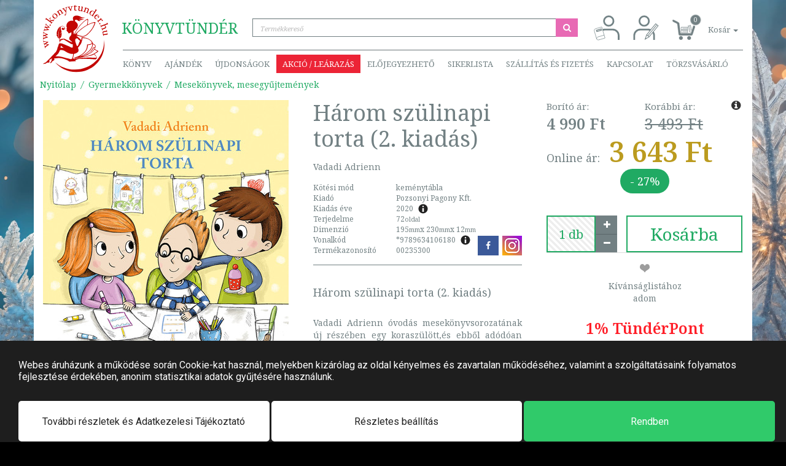

--- FILE ---
content_type: text/html; charset=UTF-8
request_url: https://www.konyvtunder.hu/konyv/gyermekkonyvek/mesekonyvek-mesegyujtemenyek/vadadi-adrienn/harom-szulinapi-torta-2-kiadas/
body_size: 46492
content:
<!DOCTYPE html>
<html>
  <head>
    <script> window.dataLayer = window.dataLayer || [];</script>
    <!-- Google Tag Manager -->
<script>
(function(w,d,s,l,i){w[l]=w[l]||[];w[l].push({'gtm.start':
new Date().getTime(),event:'gtm.js'});var f=d.getElementsByTagName(s)[0],
j=d.createElement(s),dl=l!='dataLayer'?'&l='+l:'';j.async=true;j.src=
'https://www.googletagmanager.com/gtm.js?id='+i+dl;f.parentNode.insertBefore(j,f);
})(window,document,'script','dataLayer','GTM-54JN2DQ');</script>
<!-- End Google Tag Manager -->
    <title>Vadadi Adrienn - Három szülinapi torta (2. kiadás) | *9789634106180</title>
	<meta http-equiv="content-type" content="text/html; charset=utf-8" />
	<meta name="viewport" content="width=device-width, initial-scale=1, minimum-scale=1, maximum-scale=1, user-scalable=no, minimal-ui" />
	<meta name="robots" content="index, follow" />
	<meta name="description" content="Vadadi Adrienn könyvek legalább 27% kedvezménnyel. Három szülinapi torta (2. kiadás) 3 643 Ft - Vadadi Adrienn óvodás mesekönyvsorozatának új részében egy kor" />
	<meta name="author" content="Vadadi Adrienn" />
	<meta name="publisher" content="Könyvtündér" />
	<meta name="og:title" content="Három szülinapi torta (2. kiadás)" />
	<meta name="og:description" content="Vadadi Adrienn óvodás mesekönyvsorozatának új részében
egy koraszülött,és ebből adódóan kicsit más képességekkel rendelkező kisfiúnak a történetén keresztül szeretnénk érzékenyíteni az óvodásokat, pedagógusokat és szülőket, hogy a befogadás tényleg természetes és egyszerű legyen – nemcsak a
mesében, hanem a valóságban is.

Az óvodába új gyerek érkezik: Szili. Peti érdeklődve fogadja,
de amikor a kisfiú a focilabdát választja jelnek, rögtön
összerúgja vele a port. Minek focilabda valakinek, aki
ügyetlenül fut és tornázik, ráadásul alig látja a kaput? Lea és
Maja is megörül Szilinek, mert kisebb és válogatósabb a
többieknél, ezért nagyon jó kisbabának a játékban. De miért
mond mégis ellent nekik, és miért nem marad nyugton?
Szili más, mint a többi kisgyerek: korábban született. Mégis
ugyanolyan: szeret együtt játszani a többiekkel, borzasztóan
érdeklik a dínók és az állatok, és nagyon örül, ha az óvó néni
ölében ülve magáról mesélhet. Az óvó néni támogatásával
hamar megszeretik a gyerekek, és megtanulják elfogadni,
hogy mindenki másban a legjobb!" />
	<meta name="og:locale" content="hu-HU" />
	<meta name="og:type" content="product" />
	<meta name="og:url" content="https://www.konyvtunder.hu/konyv/gyermekkonyvek/mesekonyvek-mesegyujtemenyek/vadadi-adrienn/harom-szulinapi-torta-2-kiadas/" />
	<meta name="og:image" content="https://www.konyvtunder.hu/images/preview/vadadi-adrienn-harom-szulinapi-torta-2-kiadas-235300.jpg" />
	<link rel="canonical" href="https://www.konyvtunder.hu/konyv/gyermekkonyvek/mesekonyvek-mesegyujtemenyek/vadadi-adrienn/harom-szulinapi-torta-2-kiadas/">
	<meta name="DC.title" content="Vadadi Adrienn - Három szülinapi torta (2. kiadás) | *9789634106180" />
	<meta name="DC.identifier" content="https://www.konyvtunder.hu/" />
	<meta name="DC.description" content="KÖNYVTÜNDÉR.HU - Az online könyváruház - Vavyan Fable hivatalos partnere" />
	<meta name="geo.region" content="HU-BU" />
	<meta name="geo.placename" content="Budapest" />
	<meta name="geo.position" content="47.571635;19.082912" />
	<meta name="ICBM" content="47.571635, 19.082912" />
	<link rel="apple-touch-icon" sizes="57x57" href="https://www.konyvtunder.hu/images/favicons/apple-touch-icon-57x57.png">
	<link rel="apple-touch-icon" sizes="60x60" href="https://www.konyvtunder.hu/images/favicons/apple-touch-icon-60x60.png">
	<link rel="apple-touch-icon" sizes="72x72" href="https://www.konyvtunder.hu/images/favicons/apple-touch-icon-72x72.png">
	<link rel="apple-touch-icon" sizes="76x76" href="https://www.konyvtunder.hu/images/favicons/apple-touch-icon-76x76.png">
	<link rel="apple-touch-icon" sizes="114x114" href="https://www.konyvtunder.hu/images/favicons/apple-touch-icon-114x114.png">
	<link rel="apple-touch-icon" sizes="120x120" href="https://www.konyvtunder.hu/images/favicons/apple-touch-icon-120x120.png">
	<link rel="apple-touch-icon" sizes="144x144" href="https://www.konyvtunder.hu/images/favicons/apple-touch-icon-144x144.png">
	<link rel="apple-touch-icon" sizes="152x152" href="https://www.konyvtunder.hu/images/favicons/apple-touch-icon-152x152.png">
	<link rel="apple-touch-icon" sizes="180x180" href="https://www.konyvtunder.hu/images/favicons/apple-touch-icon-180x180.png">
	<link rel="icon" type="image/png" sizes="16x16" href="https://www.konyvtunder.hu/images/favicons/favicon-16x16.png">
	<link rel="icon" type="image/png" sizes="32x32" href="https://www.konyvtunder.hu/images/favicons/favicon-32x32.png">
	<link rel="icon" type="image/png" sizes="96x96" href="https://www.konyvtunder.hu/images/favicons/favicon-96x96.png">
	<link rel="manifest" href="https://www.konyvtunder.hu/images/favicons/manifest.json">
	<link rel="mask-icon" color="#5bbad5" href="https://www.konyvtunder.hu/images/favicons/safari-pinned-tab.svg">
	<link rel="shortcut icon" href="https://www.konyvtunder.hu/images/favicons/favicon.ico">
	<meta name="apple-mobile-web-app-title" content="Könyvtündér">
	<meta name="application-name" content="Könyvtündér">
	<meta name="msapplication-config" content="https://www.konyvtunder.hu/images/favicons/browserconfig.xml">
	<meta name="theme-color" content="#ffffff">
	<link rel="stylesheet" href="https://www.konyvtunder.hu/themes/konyvtunder/style-desktop.css?ver=43" >

    <meta name="google-site-verification" content="UzAk6lrI4XBc57IpHnM6hcjqHiWSxoeO8WhCbyaJ974" />
  </head>
  <body class=" black-friday-main  pt2">
    <!-- Google Tag Manager (noscript) -->
<noscript><iframe src='https://www.googletagmanager.com/ns.html?id=GTM-54JN2DQ'
height='0' width='0' style='display:none;visibility:hidden'></iframe></noscript>
<!-- End Google Tag Manager (noscript) -->
    
    <div class="modal shopping-cart fade" id="shopping-cart" tabindex="-1" role="dialog" aria-labelledby="Kosár tartalma">
  <div class="modal-dialog" role="document">
    <div class="modal-content">
      <div class="modal-header modal-success">
        <button type="button" class="close" data-dismiss="modal" aria-label="Bezár"><span aria-hidden="true">&times;</span></button>
        <h4 class="modal-title">A termék bekerült a kosárba.</h4>
      </div>
      <div class="modal-body">
        <fieldset>
          <div class="row">
            <div class="col-xs-4"><img class="product-image" src="/images/medium/noimage.svg" onerror="this.src='/images/medium/noimage.svg'"</img></div>
            <div class="col-xs-8">
              <div class="product-name">&nbsp;</div>
            </div>
          </div>
        </fieldset>
      </div>
    </div>
  </div>
</div>
<header role="banner">
  <div class="container">
    <nav class="navbar navbar-default first-nav">
      <div class="header-container">
        <ul class="nav navbar-nav">
          <li>
            <span class="company"><span class="p1">Könyv</span><span class="p2">tündér</span></span>
            <div class="input-group" id="search-container">
              <input type="search" class="form-control quick-search" id="search-expression" placeholder="Termékkereső">
              <span class="input-group-btn">
                <button class="btn btn-do-search" type="button"><i class="fa fa-fw fa-search"></i></button>
              </span>
            </div>
          </li>
        </ul>
        <ul class="nav navbar-nav navbar-right">
          <li><a href="#login" class="menuitem login pull-right" title="Belépés" data-toggle="tooltip" data-placement="bottom"><svg xmlns="http://www.w3.org/2000/svg" xml:space="preserve" width="42px" height="42px" version="1.1" style="shape-rendering:geometricPrecision; text-rendering:geometricPrecision; image-rendering:optimizeQuality; fill-rule:evenodd; clip-rule:evenodd" viewBox="0 0 50.72 50.72" xmlns:xlink="http://www.w3.org/1999/xlink"><defs><style type="text/css"><![CDATA[.str3 {stroke:#738386;stroke-width:3.38}.str4 {stroke:#738386;stroke-width:0.85}.fil0 {fill:none}.fil1 {fill:#FEFEFE}]]></style></defs><g id="Layer_x0020_1"><metadata id="CorelCorpID_0Corel-Layer"/><rect class="fil0" width="50.72" height="50.72"/><path class="fil0 str3" d="M9.87 49.61l0 -8.57c0,-6.56 5.36,-11.93 11.92,-11.93l15.21 0c6.56,0 11.93,5.37 11.93,11.93l0 8.57"/><circle class="fil0 str3" cx="29.4" cy="12.4" r="9.29"/><g id="_2082955565680"><path class="fil1 str4" d="M3.33 27.58l12.35 -3.59 6.35 21.9 -12.35 3.58c-1.81,0.53 -3.72,-0.52 -4.24,-2.33l-4.45 -15.32c-0.52,-1.81 0.53,-3.72 2.34,-4.24z"/><path class="fil0 str4" d="M5.77 47.92c-0.52,-1.81 0.53,-3.72 2.34,-4.25l12.35 -3.58"/><rect class="fil1 str4" transform="matrix(1.85006 -0.537059 0.537059 1.85006 5.26301 30.5723)" width="4.88" height="1.34"/></g></g></svg>
          </a></li>
          <li><a href="/regisztracio/" class="menuitem registration pull-right" title="Regisztráció" data-toggle="tooltip" data-placement="bottom"><svg xmlns="http://www.w3.org/2000/svg" xml:space="preserve" width="42px" height="42px" version="1.1" style="shape-rendering:geometricPrecision; text-rendering:geometricPrecision; image-rendering:optimizeQuality; fill-rule:evenodd; clip-rule:evenodd" viewBox="0 0 10.19 10.19" xmlns:xlink="http://www.w3.org/1999/xlink"><defs><style type="text/css"><![CDATA[.str0 {stroke:#738386;stroke-width:0.68}.str1 {stroke:#738386;stroke-width:0.25}.fil0 {fill:none}.fil2 {fill:#738386}.fil1 {fill:white}]]></style></defs><g id="Layer_x0020_1"><metadata id="CorelCorpID_0Corel-Layer"/><rect class="fil0" width="10.19" height="10.19"/><path class="fil0 str0" d="M0.45 9.96l0 -1.72c0,-1.32 1.08,-2.39 2.4,-2.39l3.05 0c1.32,0 2.4,1.07 2.4,2.39l0 1.72"/><circle class="fil0 str0" cx="4.38" cy="2.49" r="1.87"/><g id="_2047198378736"><polygon class="fil1 str1" points="8.92,3.57 9.9,4.36 6.32,8.75 4.75,9.67 5.34,7.95 "/><polygon class="fil2" points="5.33,9.32 4.79,9.62 4.98,9.03 "/><line class="fil0 str1" x1="5.84" y1="8.32" x2="9.34" y2= "4.04" /><line class="fil0 str1" x1="5.37" y1="7.95" x2="6.3" y2= "8.71" /></g></g></svg>
          </a></li>
          <li class="dropdown quick-cart">
            <a href="#" class="dropdown-toggle shopping-cart-info" data-toggle="dropdown" role="button" aria-haspopup="true" aria-expanded="false">
              <span class="shopping-cart-icon"><span class="shopping-cart-number-of-items">0</span></span>
              <span class="shopping-cart-items">Kosár <span class="caret"></span></span>
            </a>
            <ul class="dropdown-menu items">
              <div class="products">
              </div>
            </ul>
          </li>
        </ul>
      </div>
    </nav>
    <nav class="navbar navbar-default second-nav">
      <div class="header-container">
        <ul class="nav navbar-nav">
          <li class="dropdown products">
              <a href="#" class="dropdown-toggle" data-toggle="dropdown">Könyv</a>
              <div class="dropdown-menu mega-menu">
                <div class="mega-menu-products">
                <a href="https://www.konyvtunder.hu/konyv/agykontroll">Agykontroll</a><a href="https://www.konyvtunder.hu/konyv/ajandek">Ajándék</a><a href="https://www.konyvtunder.hu/konyv/albumok">Albumok</a><a href="https://www.konyvtunder.hu/konyv/allatvilag">Állatvilág</a><a href="https://www.konyvtunder.hu/konyv/e-konyvek">E-könyvek</a><a href="https://www.konyvtunder.hu/konyv/egeszseg-eletmod">Egészség, életmód</a><a href="https://www.konyvtunder.hu/konyv/emberi-kapcsolatok">Emberi kapcsolatok</a><a href="https://www.konyvtunder.hu/konyv/erotika">Erotika</a><a href="https://www.konyvtunder.hu/konyv/ezoterika">Ezoterika</a><a href="https://www.konyvtunder.hu/konyv/film">Film</a><a href="https://www.konyvtunder.hu/konyv/gasztronomia">Gasztronómia</a><a href="https://www.konyvtunder.hu/konyv/gyermekkonyvek">Gyermekkönyvek</a><a href="https://www.konyvtunder.hu/konyv/hangoskonyvek">Hangoskönyvek</a><a href="https://www.konyvtunder.hu/konyv/humor-es-szorakoztatas">Humor és szórakoztatás</a><a href="https://www.konyvtunder.hu/konyv/ifjusagi-konyvek">Ifjúsági könyvek</a><a href="https://www.konyvtunder.hu/konyv/informatika">Informatika</a><a href="https://www.konyvtunder.hu/konyv/irodalom">Irodalom</a><a href="https://www.konyvtunder.hu/konyv/jatekok">Játékok</a><a href="https://www.konyvtunder.hu/konyv/kultura-muveszet">Kultúra, művészet</a><a href="https://www.konyvtunder.hu/konyv/lexikonok-enciklopediak">Lexikonok, enciklopédiák</a><a href="https://www.konyvtunder.hu/konyv/manager-konyvek">Manager könyvek</a><a href="https://www.konyvtunder.hu/konyv/mezogazdasag">Mezőgazdaság</a><a href="https://www.konyvtunder.hu/konyv/muszaki-technika">Műszaki, technika</a><a href="https://www.konyvtunder.hu/konyv/naptarak">Naptárak</a><a href="https://www.konyvtunder.hu/konyv/novenyvilag">Növényvilág</a><a href="https://www.konyvtunder.hu/konyv/nyelvkonyvek-szotarak">Nyelvkönyvek, szótárak</a><a href="https://www.konyvtunder.hu/konyv/pedagogia-neveles">Pedagógia, nevelés</a><a href="https://www.konyvtunder.hu/konyv/regeny">Regény</a><a href="https://www.konyvtunder.hu/konyv/ruhanemu">Ruhanemű</a><a href="https://www.konyvtunder.hu/konyv/sport">Sport</a><a href="https://www.konyvtunder.hu/konyv/szabadido-hobbi">Szabadidő, hobbi</a><a href="https://www.konyvtunder.hu/konyv/tankonyv">Tankönyv</a><a href="https://www.konyvtunder.hu/konyv/tarsadalomtudomany">Társadalomtudomány</a><a href="https://www.konyvtunder.hu/konyv/terkepek-utikonyvek">Térképek, útikönyvek</a><a href="https://www.konyvtunder.hu/konyv/termeszettudomany-technika">Természettudomány, technika</a><a href="https://www.konyvtunder.hu/konyv/tortenelem">Történelem</a><a href="https://www.konyvtunder.hu/konyv/vallas">Vallás</a>
                </div>
              </div>
          </li>
          <li><a href="/ajandek/">Ajándék</a></li>
          <!-- <li><a href="/konyvtunder-het-junius-4-9/" class="highlighted-menu">KÖNYVtündérHÉT</a></li> -->
          <li><a href="/termekeink/filter/news:1/">Újdonságok</a></li>
          <li class="dropdown">
              <a href="#" class="dropdown-toggle sales" data-toggle="dropdown">Akció / Leárazás</a>
              <ul class="dropdown-menu sales">
                <li><a href="https://www.konyvtunder.hu/konyv/kiadoi-learazas-aksjomat-40-09-25-a-keszlet-erejeig">Kiadói leárazás: Aksjomat 40% (09.25- a készlet erejéig)</a></li><li><a href="https://www.konyvtunder.hu/konyv/kiadoi-learazas-gold-book-kiado-tortenelmi-regenyek-mar-599-ft-tol">Kiadói Leárazás: Gold Book Kiadó; történelmi regények már 599 Ft-tól!</a></li><li><a href="https://www.konyvtunder.hu/konyv/kiadoi-learazas-saxum-kiado-30-50-2024-10-15-visszavonasig">Kiadói leárazás: Saxum Kiadó 30%, 50% (2024.10.15-visszavonásig)</a></li><li><a href="https://www.konyvtunder.hu/konyv/valentin-30">Valentin 30%</a></li>
              </ul>
          </li>
          <li><a href="/termekeink/filter/preorder:1/">Előjegyezhető</a></li>
          <li class="dropdown">
            <a href="#" class="dropdown-toggle" data-toggle="dropdown">Sikerlista</a>
            <ul class="dropdown-menu">
              <li><a href="/termekeink/filter/hitlist:1/">Általános</a></li>
              <li><a href="/termekeink/filter/hitlist:2/">Előrendelés</a></li>
              <li><a href="/termekeink/filter/hitlist:3/">Akciós</a></li>
            </ul>
          </li>
          <li class="dropdown">
            <a href="#" class="dropdown-toggle" data-toggle="dropdown">Szállítás és fizetés</a>
            <ul class="dropdown-menu">
              <li><a href="/informaciok/szallitas-es-fizetes/">Általános tájékoztató</a></li>
              <li><a href="https://simplepartner.hu/PaymentService/Fizetesi_tajekoztato.pdf">Bankkártyás fizetési tájékoztató</a></li>
              <li><a href="/informaciok/viszonteladoi-tudnivalok/">Viszonteladói tudnivalók</a></li>
            </ul>
          </li>
          <li><a href="/kapcsolat/">Kapcsolat</a></li>
          <li><a href="/informaciok/torzsvasarlo/">Törzsvásárló</a></li>
        </ul>
      </div>
    </nav>
    <a href="/" class="logo">
      <svg version="1.1" id="Réteg_1" xmlns="http://www.w3.org/2000/svg" xmlns:xlink="http://www.w3.org/1999/xlink" x="0px" y="0px"
                width="110px" height="114px" viewBox="0 0 110 114" enable-background="new 0 0 110 114" xml:space="preserve">
           <g id="Layer_x0020_1">
               <g id="_2200563253088">
                   <path fill="#C30602" class="logo-icon" d="M20.545,96.825c8.468,9.933,21.105,16.339,35.322,16.585c26.027,0.449,47.492-19.919,47.943-45.494
                       c0.055-3.166-0.213-6.263-0.778-9.261c0.113,1.436,0.161,2.888,0.136,4.354c-0.458,25.989-22.909,46.677-50.145,46.205
                       C40.483,108.998,29.117,104.332,20.545,96.825L20.545,96.825z"/>
                   <path fill="#C30602" class="logo-icon" d="M87.623,74.186c0,0,1.862-3.525,1.192-5.428c-0.837-2.379-4.242-3.242-4.242-3.242
                       s-0.464-3.637-4.807-6.56c-5.285-4.313-14.735-4.439-14.735-4.439s0.375,2.004-0.263,5.207c-0.443-0.56-1.093-1.355-1.736-2.005
                       c-1.668-1.685-3.553-3.188-3.71-3.307c-0.207-0.152-2.363-1.921-3.404-2.947c0.079,0.051,0.155,0.098,0.237,0.159
                       c0.47,0.35,4.602,0.86,4.602,0.86s3.923,1.644,7.381,1.171c2.963-0.406,6.128-2.754,6.128-2.754s4.774-3.929,8.265-8.707
                       c4.284-5.862,5.73-11.164,5.73-11.164s0.878-1.73-0.002-2.084c-1.001-0.402-3.776,0.566-3.776,0.566s-3.849,1.032-9.155,3.761
                       c1.024-4.624,0.856-7.93,0.856-7.93s0.274-1.771-0.601-1.833c-0.996-0.07-3.159,1.567-3.159,1.567s-6.4,4.137-12.363,12.155
                       c-3.292,4.429-6.268,9.785-7.454,11.999c-0.22-0.102-0.428-0.195-0.607-0.276l-0.559-4.752l5.118-4.324
                       c0,0,2.921-3.009,2.161-6.916c-0.571-2.93-4.693-5.504-4.693-5.504s-0.01-0.136-0.006-0.351l-0.161-0.025
                       c0.031-0.547,0.185-1.46,0.863-1.829c1.427-0.777,3.55,0.394,3.55,0.394s0.938,1.226,2.322,1.53
                       c1.738,0.382,3.372-0.452,3.372-0.452s-1.276-0.322-1.924-0.806c-0.729-0.546-0.837-1.261-0.837-1.261s1.384,0.775,2.715,0.717
                       c1.896-0.081,5.38-1.506,5.38-1.506s-2.233,0.111-3.922-0.269c-1.672-0.493-4.544-2.214-4.544-2.214s3.643,1.381,5.163,1.216
                       c1.491-0.161,5.442-1.17,5.442-1.17s-4.216-0.097-5.638-0.48c-1.315-0.353-2.76-1.406-2.76-1.406s-6.092-3.316-10.595-0.419
                       c-3.395,2.184-1.392,6.691-0.941,7.587l-0.741-0.116c-1.101-0.091-4.68-0.241-7.17,1.341c-2.969,1.887-3.727,5.372-3.727,5.372
                       s-0.354,1.542-0.204,3.148c0.085,0.91,0.562,1.483,0.762,2.075c0.128,0.375,0.021,0.974,0.021,0.974s-0.243,0.163-0.591,0.109
                       c-0.409-0.063-1.083-0.48-1.083-0.48s0.309,0.561,0.757,0.974c0.448,0.414,0.876,0.326,0.876,0.326l0.015,0.43
                       c0,0-0.06,0.36-0.406,0.729c-0.348,0.369-0.186,0.864-0.169,1.364c0.018,0.499,0.859,1.829,1.668,2.301
                       c0.811,0.472,1.291,1.813,1.453,2.309c0.162,0.494,0.15,0.139,0.878,0.327c0.729,0.188,4.158-1.841,4.158-1.841
                       s0.329,2.042-0.097,3.876l-0.119,0.043c0,0-0.527,1.042-0.724,1.697c-0.198,0.652-1.055,1.171-1.055,1.171
                       s-2.093,2.451-1.735,4.341c0.328,1.749,1.664,2.367,2.594,3.22c1.085,0.989,1.762,1.544,1.842,1.705
                       c0.264,0.52,0.328,1.108,0.328,1.108s-12.054-5.74-12.583-6.002c-0.527-0.261-2.174-0.393-2.899-0.261
                       c-0.725,0.129-3.228,0.718-3.228,0.718l-0.725,0.325c0,0-0.598,0.457-1.064,0.758c-0.024-0.049-0.049-0.095-0.073-0.144
                       c-0.508-1.033-0.122-1.861-0.122-1.861s1.203-0.92,1.996-2.342c0.891-1.598,1.384-3.719,1.384-3.719l-2.729,1.121l2.736-1.815
                       l-0.253-2.732l-3.354,1.668l3.465-2.658l-1.483-5.634c0,0-0.293-2.007,0.228-3.233c0.376-0.884,2.516-2.006,4.399-0.771
                       c1.566,1.027,1.348,1.701,1.406,2.223c0.147,1.307-1.365,0.659-1.365,0.659s-1.115-1.843-2.526-0.712
                       c-1.711,1.369,0.185,2.926,0.185,2.926s1.729,1.274,3.467-0.125c2.067-1.662,0.706-3.615,0.706-3.615s-0.38-1.674-3.517-2.396
                       c-1.687-0.389-3.216,1.24-3.216,1.24s-2.667,2.481-2.886,8.705c-0.241,6.844,0.247,11.409,0.806,14.29
                       c-0.05,0.215-0.096,0.439-0.167,0.647c-0.1,0.296,0.087,0.358,0.373,0.332c0.52,2.274,1.034,3.189,1.034,3.189
                       s-0.11-1.294,0.027-2.2c0.119-0.785,0.485-1.197,0.485-1.197s-0.041-0.069-0.108-0.186c0.507-0.256,1.021-0.656,1.021-0.656
                       l1.252-0.327c0,0,1.647-0.848,2.438-1.108c0.79-0.263,1.251,0.261,1.251,0.261s9.882,5.872,11.201,6.849
                       c1.317,0.979,3.558,1.045,3.558,1.045s0.131,0.457,0.264,1.436c0.131,0.979-0.133,2.35-0.2,3.392
                       c-0.064,1.045-0.591,0.718-1.646,0.784c-1.053,0.065-2.569-1.109-3.82-1.763c-1.252-0.652-11.726-4.827-12.584-5.152
                       c-0.856-0.327-3.492-0.327-4.284-0.261c-0.789,0.063-1.447,2.021-1.447,2.021s-0.47,1.928-1.162,3.943
                       c-0.206,0.604-0.613,1.034-0.809,1.648c-0.255,0.809-0.129,1.474-0.388,2.176c-1.151,3.107-2.187,4.496-2.187,4.496
                       s-7.773,8.577-13.587,14.146c-1.444,1.387-2.423,2.873-3.499,3.656c-1.29,0.938-2.551,1.041-2.613,1.052
                       c-0.33,0.065-0.988,0.717-1.583,1.372c-0.591,0.651,1.252,0.195,1.714,0.063c0.461-0.13,0.922-0.13,1.778-0.262
                       c0.858-0.13,1.647-0.977,1.978-1.304c0.33-0.327,1.713-0.652,2.108-0.522c0.395,0.132,1.78-0.063,2.305-0.195
                       c0.528-0.13,0.396-0.979,0.461-1.761c0.066-0.783-0.131-2.285-0.131-2.285l4.414-3.001c0,0-0.741,3.427-0.874,4.146
                       c-0.131,0.715-0.922,1.564-1.383,2.217c-0.462,0.651-0.855,1.045-1.12,1.565c-0.264,0.521,0.528,0.261,1.647-0.195
                       c1.12-0.458,1.514-1.305,1.975-2.154c0.461-0.847,0.989-0.977,1.847-1.499c0.855-0.522,1.711-0.783,1.908-1.369
                       c0.2-0.589,0.133-1.502-0.525-2.088c-0.049-0.044-0.081-0.103-0.107-0.167c1.431-0.294,3.676-0.601,7.202-0.864
                       c7.499-0.562,16.665,4.45,16.665,4.45s1.288,0.629,1.228,1.249s2.189,0.157,3.637,0.107c1.448-0.048,8.151-0.564,8.151-0.564
                       s-0.599-1.139-0.826-1.431c-0.229-0.292,0.136-0.266,0.796-0.466c0.66-0.2,3.979-1.662,3.979-1.662s7.447-0.479,14.697-0.315
                       c7.276,0.165,14.356,0.974,14.784,0.79c0.854-0.367,2.473-2.431,2.473-2.431s-1.357-3.095-2.834-4.96
                       c-0.833-1.053-2.175-1.367-2.175-1.367s2.693-1.449,4.647-2.713c1.459-0.941,2.324-1.768,2.338-1.878
                       c0.032-0.259,0.142-0.934,0.142-0.934s-1.771-0.468-3.101-1.244C88.823,75.453,87.623,74.186,87.623,74.186L87.623,74.186z
                        M54.829,90.678l0.24-0.274c0,0,16.611-2.706,25.378-4.646c2.972-0.658,5.66-2.225,5.66-2.225s4.263,3.093,4.339,5.654
                       c0.01,0.353-8.623-0.429-16.859-0.155c-8.66,0.288-16.944,1.622-16.944,1.622L54.829,90.678L54.829,90.678z M52.105,91.02
                       c0.02-0.463,0.875-0.83,1.531-1.081s5.269-1.751,5.269-1.751s-0.471,0.7-1.591,0.983c-1.121,0.282-2.65,0.646-3.138,1.089
                       c-0.487,0.445-0.263,0.686-0.501,0.96c-0.241,0.273-0.609,0.196-0.609,0.196S52.086,91.483,52.105,91.02L52.105,91.02z
                        M35.143,73.004c0,0-1.329-0.431-2.625-0.604c-1.371-0.185-2.713-0.112-2.713-0.112l0.33-3.523L35.143,73.004z M50.904,82.772
                       c-0.029,0.949-0.095,1.92-0.216,2.853c-0.384,2.969-1.898,5.518-2.04,5.634c-0.343,0.281-2.414,0.322-2.727,0.292
                       c-0.313-0.029,0.399-0.37-7.649-2.021c-9.193-2.924-14.036-2.854-14.91-2.743c-0.974-0.152-1.84-0.132-2.53-0.054
                       c1.202-0.865,3.146-2.405,4.64-4.268c2.114-2.638,3.146-6.07,3.146-6.07s1.793-0.391,3.641-0.123
                       c1.969,0.288,4.002,1.234,4.002,1.234s4.701,3.338,9.407,4.744C47.524,82.807,49.471,82.853,50.904,82.772L50.904,82.772z
                        M57.219,49.271c-0.019-0.407,0.188-0.907,0.566-1.477c0.18-0.392,0.432-0.803,0.789-1.181c1.212-1.284,2.937-2.735,4.407-3.9
                       c1.737-1.429,3.68-2.919,5.541-4.344c4.668-3.314,8.91-5.306,11.593-6.378l1.921-0.715c0.655-0.223,1.021-0.324,1.021-0.324
                       s3.358-1.1,3.796-0.739c0.436,0.362-0.014,1.436-0.226,1.898c-0.089,0.235-0.198,0.517-0.316,0.819
                       c-0.246,0.674-0.738,1.908-1.541,3.488c-0.063,0.149-0.16,0.33-0.274,0.544c-0.024,0.046-0.057,0.102-0.093,0.163
                       c-0.638,1.194-1.194,2.359-2.181,3.789c-0.024,0.039-4.355,5.189-4.355,5.189c-0.744,0.777-3.523,3.466-4.575,4.183
                       c-0.998,0.704-2.94,1.919-4.792,2.172c-0.424,0.058-0.844,0.083-1.255,0.09c-0.528,0.019-1.113-0.001-1.761-0.087
                       c-1.402-0.187-3.053-0.644-4.479-1.106c-0.64-0.188-1.397-0.436-2.067-0.719c-0.809-0.3-1.326-0.514-1.326-0.514
                       S57.206,49.531,57.219,49.271L57.219,49.271z M55.199,48.574c0,0-0.685,0.717-0.766,0.933c-0.006,0.015-0.008,0.038-0.012,0.058
                       l-0.377-0.035c0.019-0.23,0.065-0.482,0.143-0.761c0.046-0.399,0.15-0.836,0.357-1.275c0.703-1.487,1.813-3.27,2.778-4.724
                       c1.129-1.767,2.42-3.647,3.658-5.445c3.182-4.279,6.37-7.262,8.44-8.982l1.5-1.185c0.517-0.385,0.812-0.58,0.812-0.58
                       s2.664-1.938,3.156-1.742c0.494,0.197,0.408,1.28,0.355,1.752c-0.01,0.234-0.002,1.006-0.021,1.303
                       c-0.021,0.656-0.123,1.421-0.375,3.055c-0.012,0.151-0.046,0.339-0.085,0.562c-0.01,0.048-0.021,0.107-0.036,0.172
                       c-0.123,0.701-0.228,1.391-0.377,2.134c-2.071,1.108-4.331,2.466-6.654,4.114C61.44,42.369,55.199,48.574,55.199,48.574
                       L55.199,48.574z M62.682,60.74c0,0-0.66,1.175-1.122,2.088c-0.46,0.913-1.382,3.719-1.777,4.5
                       c-0.396,0.783-0.528,1.501-1.186,1.826c-0.658,0.327-0.857,0.654-1.253,0.132c-0.395-0.522-2.108-5.089-2.503-6.72
                       c-0.395-1.631-0.658-3-0.33-3.85c0.33-0.849,0.792-1.565,1.319-1.893c0.525-0.325,1.051-0.457,1.91-0.392
                       c0.857,0.066,1.581,1.305,1.977,1.697c0.394,0.392,1.636,1.602,2.041,1.827C62.351,60.284,62.682,60.74,62.682,60.74L62.682,60.74
                       z M78.928,66.331c-3.438,0.53-4.602,0.424-4.602,0.424s0.63,4.409-1.676,9.034c-2.304,4.624-7.674,8.076-7.674,8.076
                       s-1.971,1.229-4.988,2.651c-1.668,0.785-3.627,1.216-5.163,1.865c-1.602,0.678-2.745,1.562-2.745,1.562s-0.907,1.089-1.217,1.11
                       c-0.309,0.021-0.44-1.099-0.108-1.532c0.208-0.271,1.092-3.127,1.379-6.854c0.577-0.069,0.926-0.138,0.926-0.138
                       s5.217-1.183,6.7-4.057c1.01-1.953-0.202-4.941-0.801-6.188c0.546-0.498,0.887-0.849,0.887-0.849s3.958-4.23,5.31-8.344
                       c0.106-0.327,0.206-0.636,0.299-0.935c0.089-0.165,0.143-0.345,0.159-0.529c1.35-4.521,0.932-5.527,0.932-5.527
                       s6.185-0.377,10.868,2.244C85.075,63.186,82.647,65.756,78.928,66.331L78.928,66.331z M80.251,74.636
                       c-3.434,4.714-9.437,8.209-9.437,8.209s-1.977,1.4-3.693,2.248c-2.709,1.336-5.626,2.351-5.626,2.351s8.634-4.896,12.055-10.902
                       c2.304-4.042,2.516-8.908,2.516-8.908s1.226,0.281,4.082-0.437c2.092-0.526,2.667-2.21,2.667-2.21S84.785,68.131,80.251,74.636
                       L80.251,74.636z M88.134,69.633c-0.021,2.375-3.663,2.512-3.663,2.512s-2.033,4.879-5.444,7.793
                       c-4.405,3.764-10.445,5.783-10.445,5.783L65.69,86.64c0,0,8.63-3.87,14.058-9.78c4.216-4.588,4.874-10.68,4.874-10.68
                       S88.144,68.061,88.134,69.633L88.134,69.633z M83.43,78.338c-2.929,2.916-6.442,4.541-6.442,4.541l-1.473,0.462
                       c0,0,4.044-2.72,6.808-5.656c1.613-1.717,2.598-4.339,2.598-4.339s0.755-0.093,1.576-0.49c0.782-0.38,1.632-1.066,1.632-1.066
                       S86.054,75.726,83.43,78.338L83.43,78.338z M89.724,77.046c1.109,0.683,2.374,1.04,2.374,1.04s-4.321,3.613-9.202,5.596
                       c-5.777,2.35-12.269,3.13-12.269,3.13l-4.274,0.398c0,0,7.901-1.957,13.975-5.485c3.816-2.217,6.893-6.639,6.893-6.639
                       S88.412,76.239,89.724,77.046L89.724,77.046z M30.378,35.936c0,0-2.189,0.946-3.363,2.262s-2.12,2.889-3.232,5.978
                       c-0.78,2.166-0.671,4.867-0.671,4.867l2.419,1.785l-2.647-1.035c0,0-0.011,0.896,0.225,1.694c0.247,0.838,0.743,1.581,0.743,1.581
                       l2.182,1.604l-1.792-0.71c0,0,0.599,1.32,1.249,1.832c0.65,0.511,1.383,0.687,1.383,0.687s-0.928-6.31-0.074-12.791
                       C27.426,38.138,30.378,35.936,30.378,35.936L30.378,35.936z"/>
                   <path fill="#C30602" class="logo-text" d="M0.172,60.189c0.057,0.23,0.15,0.516,0.276,0.852c0.093,0.248,0.155,0.438,0.187,0.564
                       c0.059,0.238,0.107,0.51,0.146,0.816c0.039,0.314,0.091,0.597,0.153,0.848c0.022,0.094,0.117,0.12,0.282,0.08
                       c0.147-0.036,0.214-0.104,0.202-0.207c-0.062-0.543,0.105-0.862,0.5-0.959c0.251-0.061,0.587-0.052,1.007,0.027l3.627,0.591
                       l-3.095,2.098c-0.152,0.103-0.348,0.184-0.586,0.24c-0.52,0.127-0.897-0.105-1.132-0.695c-0.035-0.091-0.125-0.118-0.273-0.083
                       c-0.165,0.04-0.236,0.107-0.213,0.2c0.059,0.24,0.15,0.532,0.273,0.878c0.128,0.364,0.226,0.685,0.293,0.961
                       c0.06,0.237,0.11,0.519,0.153,0.844c0.038,0.307,0.083,0.564,0.135,0.775c0.023,0.093,0.116,0.12,0.278,0.08
                       c0.151-0.036,0.22-0.103,0.209-0.199c-0.039-0.281-0.01-0.489,0.086-0.624s0.325-0.323,0.686-0.565
                       c0.108-0.069,0.192-0.127,0.25-0.172l0.264-0.124l3.842,0.674l-3.134,2.265c-0.398,0.266-0.692,0.422-0.88,0.467
                       c-0.188,0.046-0.342,0.022-0.458-0.071c-0.116-0.092-0.229-0.28-0.337-0.563c-0.035-0.09-0.128-0.118-0.278-0.081
                       c-0.162,0.04-0.232,0.106-0.208,0.199c0.06,0.239,0.149,0.526,0.27,0.862c0.128,0.365,0.227,0.688,0.296,0.966
                       c0.07,0.283,0.134,0.619,0.193,1.009c0.049,0.35,0.103,0.64,0.16,0.872c0.022,0.091,0.114,0.116,0.277,0.077
                       c0.149-0.036,0.22-0.103,0.208-0.198c-0.059-0.413-0.005-0.767,0.157-1.06c0.163-0.294,0.474-0.604,0.934-0.933l5.199-3.758
                       c0.084-0.064,0.113-0.148,0.087-0.254c-0.023-0.093-0.09-0.157-0.198-0.193l-5.142-0.927l4.191-2.916
                       c0.085-0.059,0.117-0.134,0.094-0.228c-0.024-0.099-0.091-0.163-0.198-0.193l-6.404-1.108c-0.621-0.109-1.044-0.23-1.271-0.364
                       c-0.228-0.134-0.435-0.431-0.625-0.894c-0.035-0.09-0.126-0.117-0.273-0.082C0.218,60.023,0.147,60.092,0.172,60.189L0.172,60.189
                       L0.172,60.189z M0.61,45.334c-0.012,0.238-0.003,0.536,0.022,0.895c0.018,0.264,0.024,0.462,0.018,0.593
                       c-0.011,0.244-0.042,0.519-0.093,0.824c-0.05,0.313-0.083,0.599-0.094,0.857c-0.004,0.096,0.079,0.148,0.248,0.155
                       c0.151,0.007,0.236-0.041,0.253-0.142c0.095-0.538,0.347-0.798,0.753-0.779c0.26,0.011,0.579,0.114,0.959,0.307l3.311,1.582
                       l-3.566,1.147c-0.175,0.056-0.386,0.078-0.631,0.067c-0.534-0.024-0.831-0.353-0.887-0.984c-0.008-0.096-0.087-0.148-0.239-0.155
                       c-0.17-0.008-0.257,0.036-0.262,0.132c-0.012,0.246-0.007,0.552,0.013,0.918c0.018,0.385,0.021,0.72,0.008,1.004
                       c-0.011,0.244-0.042,0.528-0.094,0.852c-0.05,0.305-0.081,0.565-0.091,0.781c-0.004,0.096,0.077,0.148,0.244,0.155
                       c0.154,0.007,0.241-0.037,0.257-0.132c0.044-0.281,0.13-0.473,0.26-0.575c0.13-0.102,0.404-0.219,0.819-0.351
                       c0.125-0.037,0.22-0.068,0.289-0.095l0.29-0.046l3.493,1.721l-3.652,1.297c-0.458,0.144-0.784,0.21-0.978,0.202
                       c-0.194-0.009-0.333-0.074-0.418-0.196c-0.086-0.122-0.14-0.333-0.164-0.635c-0.007-0.097-0.089-0.148-0.243-0.156
                       c-0.167-0.007-0.252,0.037-0.256,0.133c-0.012,0.246-0.008,0.547,0.012,0.902c0.019,0.387,0.021,0.724,0.009,1.01
                       c-0.014,0.291-0.048,0.632-0.103,1.021C0.043,57.991,0.012,58.284,0,58.523c-0.004,0.093,0.077,0.144,0.244,0.151
                       c0.155,0.007,0.24-0.037,0.257-0.133c0.063-0.412,0.213-0.736,0.453-0.973c0.241-0.234,0.627-0.445,1.161-0.633l6.06-2.152
                       c0.099-0.037,0.151-0.11,0.156-0.218c0.005-0.096-0.041-0.176-0.134-0.241l-4.669-2.327l4.852-1.627
                       c0.098-0.031,0.15-0.094,0.155-0.191c0.004-0.102-0.041-0.182-0.135-0.241L2.57,47.086c-0.564-0.278-0.936-0.513-1.115-0.705
                       c-0.179-0.192-0.294-0.535-0.345-1.031c-0.007-0.096-0.086-0.148-0.238-0.155C0.702,45.188,0.614,45.234,0.61,45.334L0.61,45.334
                       L0.61,45.334z M5.025,31.347c-0.072,0.227-0.142,0.517-0.209,0.87c-0.05,0.26-0.096,0.453-0.135,0.579
                       c-0.075,0.233-0.175,0.49-0.303,0.772c-0.13,0.29-0.234,0.558-0.312,0.804c-0.03,0.092,0.038,0.163,0.199,0.214
                       c0.145,0.044,0.239,0.02,0.281-0.073c0.232-0.496,0.541-0.684,0.929-0.563c0.248,0.077,0.53,0.257,0.849,0.54l2.792,2.367
                       l-3.744,0.206c-0.184,0.01-0.393-0.022-0.628-0.095c-0.51-0.159-0.712-0.551-0.603-1.177c0.018-0.095-0.047-0.166-0.191-0.21
                       c-0.162-0.051-0.257-0.031-0.287,0.062c-0.075,0.235-0.15,0.532-0.226,0.891c-0.081,0.376-0.165,0.701-0.251,0.973
                       c-0.074,0.232-0.177,0.499-0.311,0.8c-0.128,0.281-0.225,0.525-0.29,0.731c-0.03,0.092,0.035,0.162,0.194,0.211
                       c0.148,0.047,0.243,0.025,0.283-0.063c0.115-0.26,0.249-0.424,0.4-0.49c0.153-0.066,0.447-0.11,0.883-0.132
                       c0.129-0.004,0.231-0.01,0.304-0.019l0.292,0.029l2.933,2.548l-3.866,0.329c-0.48,0.022-0.812,0.005-0.997-0.053
                       c-0.185-0.058-0.304-0.156-0.354-0.295c-0.051-0.139-0.049-0.358,0.006-0.656c0.018-0.094-0.047-0.166-0.195-0.211
                       c-0.159-0.049-0.253-0.028-0.282,0.063c-0.075,0.235-0.148,0.527-0.221,0.875c-0.082,0.379-0.166,0.705-0.253,0.978
                       c-0.087,0.278-0.208,0.599-0.362,0.961c-0.141,0.324-0.248,0.6-0.32,0.828c-0.028,0.089,0.038,0.159,0.197,0.208
                       c0.148,0.046,0.242,0.025,0.283-0.063c0.166-0.383,0.396-0.658,0.688-0.825c0.293-0.167,0.722-0.272,1.286-0.318l6.414-0.546
                       c0.105-0.011,0.175-0.069,0.208-0.171c0.029-0.092,0.006-0.181-0.068-0.267l-3.912-3.432l5.11-0.343
                       c0.104-0.006,0.17-0.055,0.199-0.146c0.031-0.098,0.008-0.187-0.068-0.267l-4.897-4.235c-0.473-0.412-0.772-0.734-0.896-0.964
                       s-0.146-0.591-0.066-1.083c0.018-0.095-0.046-0.167-0.191-0.211C5.152,31.229,5.056,31.251,5.025,31.347L5.025,31.347
                       L5.025,31.347z M11.82,33.047c-0.277,0.091-0.481,0.265-0.613,0.522c-0.131,0.258-0.152,0.526-0.064,0.806
                       c0.088,0.28,0.262,0.485,0.522,0.614c0.26,0.131,0.533,0.149,0.818,0.056c0.285-0.092,0.494-0.268,0.625-0.525
                       c0.131-0.257,0.148-0.524,0.052-0.802c-0.097-0.277-0.274-0.481-0.535-0.611S12.097,32.957,11.82,33.047z M19.126,24.227
                       c-0.376,0.413-0.75,0.697-1.119,0.855c-0.37,0.157-0.927,0.278-1.67,0.36l-3.516,0.393l-0.204-2.061
                       c-0.076-0.745-0.082-1.296-0.017-1.654c0.065-0.358,0.208-0.728,0.428-1.112c0.047-0.084,0.008-0.172-0.118-0.262
                       c-0.134-0.097-0.23-0.106-0.288-0.029c-0.158,0.214-0.318,0.469-0.483,0.767c-0.139,0.241-0.26,0.433-0.363,0.574
                       c-0.139,0.19-0.328,0.417-0.568,0.683c-0.257,0.291-0.46,0.538-0.61,0.742c-0.058,0.078-0.019,0.165,0.117,0.263
                       c0.126,0.09,0.221,0.099,0.288,0.028c0.334-0.354,0.567-0.484,0.696-0.392c0.178,0.128,0.306,0.528,0.383,1.2
                       c0.011,0.127,0.022,0.22,0.032,0.279l0.246,1.835c0.019,0.169-0.036,0.341-0.164,0.517L7.63,23.934
                       c-0.905-0.65-1.732-1.303-2.482-1.96c-0.079-0.057-0.168-0.017-0.267,0.119c-0.036,0.048-0.051,0.13-0.044,0.245
                       c0.034,0.629-0.155,1.43-0.566,2.402c-0.058,0.078-0.021,0.164,0.11,0.257c0.115,0.083,0.206,0.089,0.273,0.019
                       c0.292-0.317,0.534-0.479,0.727-0.486c0.192-0.007,0.487,0.132,0.885,0.418l6.841,4.911c0.486,0.35,0.759,0.639,0.82,0.868
                       c0.061,0.229-0.037,0.564-0.292,1.004c-0.047,0.085-0.009,0.172,0.113,0.26c0.138,0.099,0.235,0.109,0.292,0.031
                       c0.135-0.185,0.292-0.429,0.468-0.732c0.188-0.317,0.357-0.58,0.509-0.788c0.135-0.184,0.334-0.425,0.597-0.724
                       c0.275-0.313,0.489-0.576,0.642-0.785c0.058-0.078,0.017-0.167-0.121-0.265c-0.123-0.088-0.218-0.097-0.284-0.026
                       c-0.244,0.262-0.497,0.381-0.754,0.354c-0.259-0.026-0.604-0.194-1.037-0.505l-1.459-1.047c0.121-0.166,0.267-0.262,0.437-0.289
                       l2.167-0.225c0.843-0.107,1.338-0.108,1.485-0.002c0.098,0.07,0.145,0.145,0.14,0.223c-0.005,0.078-0.046,0.186-0.124,0.323
                       c-0.047,0.085-0.009,0.171,0.113,0.259c0.137,0.099,0.235,0.109,0.292,0.031c0.143-0.194,0.321-0.47,0.539-0.827
                       c0.233-0.381,0.438-0.691,0.612-0.929c0.175-0.238,0.399-0.515,0.674-0.829c0.254-0.286,0.453-0.525,0.595-0.72
                       c0.058-0.078,0.017-0.167-0.121-0.265C19.289,24.165,19.194,24.156,19.126,24.227L19.126,24.227L19.126,24.227z M20.453,14.512
                       c-1.128-0.063-2.151,0.321-3.072,1.151c-0.915,0.828-1.395,1.804-1.436,2.927c-0.042,1.124,0.348,2.132,1.171,3.024
                       c0.81,0.879,1.77,1.341,2.881,1.387c1.111,0.046,2.128-0.349,3.054-1.185c0.924-0.835,1.415-1.801,1.47-2.896
                       c0.056-1.095-0.324-2.085-1.138-2.969C22.558,15.055,21.581,14.575,20.453,14.512L20.453,14.512z M23.313,19.512
                       c0.117,0.752-0.102,1.379-0.658,1.882c-0.556,0.502-1.208,0.659-1.957,0.469c-0.75-0.189-1.495-0.686-2.235-1.49
                       c-0.744-0.807-1.183-1.599-1.314-2.375s0.076-1.411,0.623-1.905c0.551-0.499,1.209-0.647,1.973-0.446
                       c0.764,0.201,1.521,0.707,2.269,1.519C22.762,17.979,23.194,18.76,23.313,19.512z M34.638,13.094
                       c-0.479,0.199-0.83,0.258-1.049,0.176c-0.22-0.083-0.48-0.378-0.778-0.887l-1.746-2.979c-0.402-0.686-0.922-1.116-1.561-1.291
                       c-0.638-0.175-1.313-0.058-2.027,0.352c-0.649,0.373-1.146,1.125-1.493,2.255l-0.513-1.018c-0.049-0.083-0.147-0.083-0.293,0.002
                       c-0.063,0.036-0.103,0.1-0.119,0.192c-0.028,0.156-0.167,0.415-0.417,0.778c-0.25,0.362-0.597,0.758-1.041,1.187
                       c-0.083,0.049-0.089,0.137-0.014,0.264c0.082,0.138,0.163,0.183,0.247,0.135c0.397-0.173,0.688-0.225,0.872-0.158
                       c0.184,0.068,0.397,0.309,0.641,0.725l1.688,2.88c0.295,0.504,0.424,0.872,0.385,1.106c-0.038,0.233-0.267,0.508-0.684,0.825
                       c-0.078,0.059-0.079,0.153-0.003,0.283c0.085,0.146,0.17,0.194,0.254,0.146c0.215-0.123,0.469-0.29,0.76-0.499
                       c0.317-0.225,0.602-0.409,0.854-0.554c0.257-0.148,0.565-0.304,0.925-0.469c0.328-0.147,0.599-0.282,0.814-0.406
                       c0.084-0.048,0.083-0.146-0.002-0.291c-0.076-0.13-0.159-0.176-0.249-0.138c-0.387,0.167-0.684,0.202-0.891,0.105
                       c-0.207-0.096-0.462-0.401-0.764-0.916l-2.056-3.509c0.097-0.444,0.229-0.791,0.396-1.04c0.166-0.248,0.401-0.46,0.706-0.635
                       c0.483-0.277,0.919-0.347,1.308-0.21c0.39,0.138,0.755,0.497,1.097,1.08l1.526,2.604c0.301,0.515,0.443,0.885,0.425,1.111
                       c-0.019,0.226-0.197,0.463-0.534,0.713c-0.078,0.059-0.079,0.154-0.003,0.283c0.085,0.146,0.17,0.194,0.254,0.146
                       c0.209-0.121,0.459-0.285,0.75-0.494c0.322-0.227,0.614-0.415,0.875-0.565c0.255-0.147,0.561-0.302,0.915-0.464
                       c0.322-0.143,0.589-0.276,0.799-0.396c0.084-0.049,0.083-0.146-0.002-0.291C34.811,13.103,34.728,13.056,34.638,13.094
                       L34.638,13.094L34.638,13.094z M40.823,3.292c-0.226,0.077-0.514,0.199-0.866,0.365c-0.256,0.12-0.443,0.2-0.562,0.241
                       c-0.236,0.081-0.505,0.155-0.807,0.22c-0.308,0.068-0.583,0.144-0.824,0.227c-0.091,0.031-0.109,0.126-0.053,0.286
                       c0.05,0.142,0.123,0.203,0.218,0.182c0.579-0.123,0.93-0.005,1.056,0.353c0.073,0.209,0.096,0.501,0.068,0.874l-0.408,4.079
                       l-2.62-3.036c-0.307-0.374-0.495-0.655-0.561-0.844c-0.094-0.269,0.145-0.543,0.718-0.823c0.088-0.042,0.106-0.137,0.056-0.282
                       c-0.056-0.156-0.128-0.218-0.22-0.187c-0.235,0.082-0.529,0.202-0.88,0.36c-0.385,0.17-0.709,0.302-0.976,0.394
                       c-0.271,0.093-0.592,0.185-0.962,0.274c-0.333,0.077-0.609,0.153-0.833,0.23c-0.086,0.03-0.103,0.123-0.048,0.278
                       c0.052,0.146,0.125,0.208,0.22,0.188c0.383-0.081,0.717-0.06,1.001,0.063c0.284,0.123,0.623,0.408,1.018,0.854l3.876,4.639
                       l-0.268,2.668c-0.033,0.724-0.146,1.119-0.336,1.185c-0.046,0.017-0.13,0.017-0.251,0.001c-0.19-0.03-0.346-0.024-0.47,0.019
                       c-0.263,0.09-0.444,0.243-0.544,0.459c-0.1,0.215-0.106,0.452-0.016,0.707c0.086,0.245,0.243,0.415,0.474,0.51
                       c0.229,0.096,0.491,0.094,0.782-0.007c0.602-0.207,0.966-0.854,1.092-1.941l1.008-10.082c0.059-0.635,0.161-1.082,0.305-1.339
                       c0.145-0.258,0.404-0.473,0.78-0.648c0.087-0.042,0.106-0.136,0.056-0.281C40.992,3.321,40.917,3.259,40.823,3.292L40.823,3.292
                       L40.823,3.292z M50.219,1.789c-0.238,0.036-0.549,0.105-0.932,0.206c-0.278,0.073-0.479,0.119-0.604,0.138
                       c-0.245,0.038-0.524,0.062-0.837,0.073c-0.324,0.013-0.612,0.039-0.864,0.077c-0.096,0.015-0.131,0.104-0.105,0.271
                       c0.023,0.148,0.084,0.221,0.181,0.219c0.35-0.005,0.6,0.022,0.751,0.081c0.151,0.059,0.24,0.166,0.264,0.32
                       c0.03,0.196-0.015,0.531-0.133,1.005l-0.949,3.725L44.99,4.621c-0.245-0.424-0.382-0.729-0.411-0.913
                       c-0.023-0.154,0.025-0.282,0.148-0.383c0.122-0.101,0.36-0.202,0.712-0.305c0.094-0.026,0.13-0.113,0.107-0.262
                       c-0.026-0.167-0.087-0.242-0.183-0.228c-0.247,0.038-0.55,0.103-0.911,0.194c-0.402,0.098-0.745,0.168-1.03,0.212
                       c-0.279,0.043-0.613,0.075-1.003,0.098c-0.361,0.019-0.66,0.047-0.898,0.083c-0.093,0.014-0.127,0.105-0.101,0.271
                       c0.023,0.149,0.083,0.221,0.181,0.219c0.398-0.006,0.727,0.074,0.986,0.241c0.26,0.167,0.542,0.507,0.849,1.02l3.328,5.457
                       c0.057,0.089,0.139,0.125,0.247,0.108c0.103-0.016,0.167-0.074,0.194-0.175l1.675-6.221c0.167-0.619,0.322-1.034,0.464-1.245
                       c0.142-0.212,0.461-0.383,0.957-0.513c0.094-0.026,0.129-0.115,0.106-0.267C50.382,1.848,50.319,1.773,50.219,1.789L50.219,1.789
                       L50.219,1.789z M57.212,1.848l-2.676,0.017l0.063-1.722C54.597,0.046,54.513-0.001,54.343,0c-0.103,0-0.187,0.049-0.253,0.146
                       c-0.618,0.903-1.345,1.604-2.183,2.104c-0.108,0.06-0.163,0.148-0.162,0.267c0.001,0.153,0.069,0.229,0.202,0.229l0.692-0.004
                       c0.146-0.001,0.218,0.083,0.22,0.25L52.85,7.373l0,0.081c0.004,0.686,0.213,1.235,0.628,1.65c0.414,0.416,0.967,0.621,1.657,0.617
                       c0.563-0.003,1.069-0.134,1.52-0.393c0.448-0.258,0.674-0.462,0.672-0.613c0-0.072-0.021-0.139-0.061-0.202
                       S57.184,8.42,57.134,8.42c-0.411,0.236-0.868,0.357-1.372,0.36c-0.813,0.004-1.223-0.558-1.23-1.688l-0.027-4.326l2.713,0.055
                       c0.158,0,0.236-0.164,0.234-0.488C57.45,2.009,57.369,1.847,57.212,1.848L57.212,1.848L57.212,1.848z M67.133,10.06
                       c-0.421-0.131-0.678-0.275-0.771-0.434c-0.095-0.159-0.104-0.442-0.038-0.851l0.956-5.673c0.026-0.148-0.017-0.231-0.125-0.249
                       c-1.17,0.081-2.102,0.063-2.796-0.051c-0.095-0.016-0.159,0.07-0.189,0.256c-0.026,0.151,0.006,0.235,0.095,0.249
                       c0.097,0.01,0.182,0.021,0.252,0.033c0.42,0.069,0.686,0.203,0.797,0.401c0.111,0.199,0.123,0.558,0.034,1.081l-0.661,3.936
                       c-0.363,0.282-0.69,0.466-0.982,0.552c-0.293,0.086-0.615,0.1-0.969,0.042c-0.553-0.091-0.932-0.311-1.14-0.659
                       c-0.205-0.348-0.254-0.856-0.139-1.526l0.822-4.891c0.024-0.148-0.016-0.231-0.125-0.249c-1.166,0.081-2.096,0.065-2.787-0.049
                       c-0.097-0.016-0.159,0.07-0.191,0.256c-0.024,0.151,0.008,0.235,0.097,0.249c0.097,0.01,0.186,0.021,0.262,0.034
                       c0.407,0.067,0.666,0.198,0.774,0.393c0.107,0.195,0.117,0.556,0.028,1.084l-0.561,3.33c-0.131,0.789-0.008,1.452,0.371,1.987
                       c0.382,0.535,0.982,0.871,1.802,1.006c0.72,0.119,1.587-0.146,2.607-0.794l-0.262,1.108c-0.014,0.095,0.036,0.152,0.157,0.172
                       c0.083,0.014,0.174-0.005,0.267-0.056c0.451-0.226,1.23-0.308,2.34-0.245c0.097,0.003,0.157-0.058,0.18-0.186
                       C67.264,10.162,67.229,10.075,67.133,10.06L67.133,10.06L67.133,10.06z M76.605,13.913c-0.456-0.247-0.722-0.48-0.795-0.702
                       c-0.072-0.221,0-0.606,0.216-1.155l1.259-3.21c0.291-0.739,0.305-1.411,0.045-2.014c-0.261-0.603-0.774-1.053-1.541-1.348
                       c-0.702-0.27-1.606-0.185-2.714,0.251l0.484-1.032c0.036-0.09-0.026-0.165-0.184-0.226c-0.068-0.026-0.146-0.017-0.228,0.028
                       c-0.14,0.075-0.43,0.129-0.874,0.162c-0.443,0.033-0.97,0.011-1.585-0.064c-0.091-0.034-0.163,0.016-0.218,0.153
                       c-0.059,0.149-0.043,0.241,0.048,0.275c0.384,0.2,0.607,0.391,0.668,0.576c0.061,0.185,0.004,0.501-0.172,0.948L69.798,9.66
                       c-0.214,0.542-0.424,0.872-0.634,0.988c-0.207,0.116-0.566,0.112-1.077-0.014c-0.095-0.023-0.169,0.035-0.226,0.175
                       c-0.061,0.157-0.047,0.253,0.044,0.287c0.232,0.089,0.521,0.181,0.868,0.277c0.375,0.105,0.699,0.21,0.97,0.315
                       c0.276,0.106,0.593,0.248,0.948,0.423c0.32,0.162,0.597,0.287,0.829,0.376c0.089,0.035,0.165-0.026,0.228-0.183
                       c0.055-0.14,0.039-0.233-0.046-0.279c-0.373-0.195-0.587-0.403-0.64-0.624c-0.055-0.22,0.028-0.607,0.246-1.162l1.484-3.781
                       c0.412-0.202,0.767-0.317,1.067-0.343c0.301-0.026,0.613,0.024,0.942,0.15c0.52,0.201,0.847,0.495,0.981,0.881
                       c0.136,0.387,0.079,0.895-0.167,1.522l-1.102,2.806c-0.218,0.554-0.421,0.895-0.611,1.021c-0.189,0.127-0.49,0.138-0.897,0.032
                       c-0.095-0.023-0.169,0.035-0.224,0.175c-0.061,0.157-0.049,0.252,0.042,0.287c0.227,0.086,0.513,0.177,0.857,0.272
                       c0.379,0.107,0.71,0.215,0.992,0.324c0.276,0.106,0.59,0.246,0.937,0.418c0.314,0.16,0.587,0.284,0.813,0.371
                       c0.091,0.035,0.166-0.026,0.229-0.183C76.706,14.052,76.69,13.958,76.605,13.913L76.605,13.913L76.605,13.913z M85.201,18.939
                       c-0.335-0.285-0.515-0.52-0.539-0.704c-0.024-0.183,0.077-0.45,0.305-0.798l4.347-6.666c0.428-0.655,1.041-1.507,1.84-2.555
                       c0.053-0.08,0.006-0.167-0.135-0.258c-0.057-0.036-0.127-0.045-0.212-0.028c-0.202,0.043-0.53,0.03-0.984-0.04
                       c-0.454-0.069-0.958-0.202-1.511-0.398c-0.083-0.052-0.168-0.011-0.255,0.123c-0.078,0.118-0.078,0.209-0.004,0.271
                       c0.341,0.275,0.521,0.509,0.541,0.7c0.02,0.191-0.104,0.491-0.369,0.898L86.582,12c-0.262-0.683-0.688-1.213-1.28-1.591
                       c-1.035-0.662-2.11-0.883-3.226-0.663c-1.113,0.22-2.02,0.863-2.715,1.928c-0.611,0.939-0.827,1.942-0.646,3.01
                       c0.182,1.067,0.714,1.883,1.596,2.447c0.835,0.535,1.714,0.682,2.636,0.442l-0.593,0.778c-0.055,0.081-0.038,0.147,0.044,0.2
                       c0.051,0.033,0.151,0.058,0.299,0.074c0.284,0.032,0.653,0.118,1.105,0.257c0.454,0.139,0.837,0.284,1.149,0.435
                       c0.089,0.042,0.17,0.009,0.24-0.1C85.279,19.084,85.281,18.991,85.201,18.939L85.201,18.939L85.201,18.939z M82.025,17.128
                       c-0.369-0.024-0.716-0.142-1.049-0.353c-0.581-0.372-0.873-0.942-0.877-1.711c-0.004-0.769,0.26-1.563,0.795-2.382
                       c1.351-2.073,2.771-2.632,4.26-1.68c0.361,0.231,0.621,0.562,0.778,0.991c0.157,0.429,0.149,0.775-0.021,1.038l-2.532,3.883
                       C82.845,17.08,82.393,17.151,82.025,17.128L82.025,17.128z M94.879,19.521c-0.026-0.88-0.375-1.645-1.047-2.297
                       c-0.801-0.778-1.753-1.129-2.853-1.052c-1.101,0.076-2.067,0.536-2.898,1.377c-0.814,0.824-1.238,1.778-1.265,2.862
                       c-0.028,1.084,0.349,2.005,1.128,2.761c0.354,0.345,0.771,0.6,1.244,0.766c0.475,0.165,0.99,0.24,1.552,0.224
                       c0.559-0.017,0.883-0.069,0.972-0.159c0.064-0.065,0.101-0.138,0.111-0.221c0.01-0.083-0.004-0.144-0.045-0.181l-0.044-0.019
                       c-0.441,0.068-0.899,0.032-1.372-0.107c-0.474-0.14-0.865-0.358-1.172-0.657c-0.611-0.593-0.899-1.237-0.863-1.929
                       c0.036-0.693,0.396-1.385,1.079-2.077c0.246-0.249,0.498-0.477,0.753-0.683l3.564,3.457c0.155,0.151,0.292,0.167,0.411,0.047
                       C94.657,21.104,94.905,20.4,94.879,19.521L94.879,19.521z M93.086,20.007c-0.163-0.064-0.382-0.226-0.66-0.487l-1.857-1.703
                       c0.532-0.366,1.059-0.569,1.577-0.608s0.944,0.104,1.279,0.427c0.351,0.341,0.532,0.726,0.547,1.154
                       c0.012,0.429-0.142,0.805-0.46,1.127C93.389,20.042,93.247,20.072,93.086,20.007L93.086,20.007z M101.094,26.313
                       c0.026-0.267-0.042-0.51-0.21-0.732c-0.205-0.275-0.485-0.498-0.841-0.667c-0.355-0.17-0.855-0.315-1.507-0.436l0.964-0.62
                       c0.079-0.057,0.067-0.153-0.034-0.287c-0.042-0.058-0.117-0.094-0.218-0.108c-0.18-0.017-0.458-0.126-0.839-0.326
                       c-0.382-0.2-0.813-0.494-1.293-0.882c-0.059-0.078-0.147-0.072-0.265,0.016c-0.129,0.095-0.165,0.181-0.108,0.258
                       c0.22,0.371,0.305,0.651,0.258,0.84c-0.048,0.188-0.267,0.425-0.655,0.712l-2.699,1.987c-0.476,0.351-0.831,0.521-1.065,0.51
                       c-0.235-0.011-0.538-0.206-0.905-0.587c-0.068-0.069-0.163-0.059-0.284,0.03c-0.136,0.1-0.176,0.189-0.117,0.267
                       c0.147,0.197,0.353,0.44,0.613,0.728c0.286,0.319,0.519,0.599,0.698,0.839c0.177,0.235,0.401,0.563,0.671,0.983
                       c0.242,0.383,0.438,0.674,0.585,0.872c0.059,0.077,0.158,0.065,0.293-0.035c0.121-0.089,0.159-0.177,0.111-0.26
                       c-0.293-0.52-0.408-0.914-0.35-1.182c0.061-0.269,0.301-0.559,0.725-0.87l3.288-2.421c0.619,0.061,1.047,0.247,1.282,0.561
                       c0.091,0.121,0.142,0.305,0.151,0.551c0.015,0.312,0.104,0.573,0.263,0.785c0.127,0.169,0.303,0.262,0.526,0.28
                       c0.226,0.018,0.436-0.045,0.629-0.189C100.957,26.785,101.067,26.58,101.094,26.313L101.094,26.313z M97.09,31.91
                       c0.072-0.28,0.036-0.544-0.111-0.793c-0.146-0.249-0.362-0.413-0.647-0.491c-0.286-0.079-0.555-0.045-0.805,0.101
                       c-0.252,0.146-0.415,0.363-0.492,0.651c-0.074,0.287-0.04,0.556,0.107,0.804c0.146,0.249,0.365,0.409,0.651,0.479
                       c0.288,0.069,0.557,0.032,0.809-0.114C96.854,32.402,97.016,32.189,97.09,31.91L97.09,31.91z M100.69,42.834
                       c-0.129-0.498-0.135-0.852-0.019-1.061c0.117-0.208,0.454-0.419,1.007-0.631l3.246-1.238c0.748-0.285,1.252-0.741,1.517-1.369
                       c0.263-0.626,0.24-1.34-0.072-2.139c-0.303-0.782-0.997-1.429-2.082-1.939l2.881-1.099c1.04-0.397,2.045-0.729,3.007-0.994
                       c0.091-0.034,0.107-0.129,0.047-0.286c-0.022-0.056-0.085-0.113-0.184-0.171c-0.553-0.315-1.128-0.909-1.727-1.777
                       c-0.034-0.09-0.127-0.105-0.278-0.049c-0.132,0.051-0.188,0.123-0.164,0.217c0.109,0.416,0.115,0.705,0.017,0.868
                       c-0.099,0.164-0.377,0.333-0.835,0.507l-7.886,3.008c-0.561,0.214-0.954,0.283-1.182,0.209c-0.226-0.074-0.456-0.337-0.689-0.789
                       c-0.047-0.085-0.142-0.101-0.283-0.046c-0.159,0.06-0.222,0.135-0.186,0.225c0.089,0.229,0.214,0.498,0.371,0.805
                       c0.174,0.345,0.315,0.658,0.424,0.938c0.107,0.274,0.225,0.625,0.352,1.053c0.108,0.382,0.209,0.688,0.298,0.917
                       c0.034,0.09,0.132,0.105,0.291,0.044c0.141-0.054,0.199-0.128,0.178-0.223c-0.117-0.446-0.104-0.78,0.038-1.002
                       c0.141-0.222,0.466-0.43,0.977-0.624l3.822-1.458c0.763,0.29,1.278,0.783,1.551,1.48c0.428,1.102,0.032,1.886-1.192,2.353
                       l-2.836,1.083c-0.561,0.213-0.952,0.294-1.176,0.24c-0.222-0.054-0.432-0.267-0.627-0.637c-0.047-0.086-0.142-0.102-0.283-0.048
                       c-0.157,0.061-0.22,0.136-0.186,0.226c0.089,0.225,0.214,0.498,0.378,0.816c0.175,0.353,0.318,0.671,0.43,0.952
                       c0.104,0.271,0.21,0.592,0.316,0.964c0.095,0.344,0.186,0.628,0.272,0.853c0.034,0.089,0.131,0.104,0.29,0.043
                       C100.654,43.002,100.713,42.928,100.69,42.834L100.69,42.834L100.69,42.834z M102.468,52.088
                       c-0.006-0.437,0.053-0.724,0.176-0.861c0.125-0.137,0.393-0.236,0.807-0.298l5.742-0.859c0.149-0.022,0.219-0.087,0.2-0.194
                       c-0.439-1.077-0.712-1.96-0.817-2.649c-0.014-0.094-0.116-0.128-0.307-0.1c-0.153,0.023-0.222,0.08-0.207,0.168
                       c0.02,0.095,0.036,0.177,0.046,0.249c0.063,0.416,0.019,0.707-0.139,0.873c-0.155,0.167-0.499,0.289-1.027,0.368l-3.983,0.596
                       c-0.384-0.253-0.662-0.504-0.835-0.752c-0.174-0.249-0.287-0.548-0.339-0.9c-0.085-0.548,0.008-0.973,0.278-1.276
                       c0.27-0.302,0.744-0.504,1.422-0.606l4.95-0.741c0.151-0.022,0.218-0.087,0.201-0.194c-0.439-1.073-0.712-1.953-0.816-2.641
                       c-0.017-0.095-0.117-0.127-0.305-0.099c-0.155,0.023-0.224,0.079-0.21,0.167c0.021,0.094,0.036,0.181,0.049,0.258
                       c0.061,0.404,0.014,0.687-0.14,0.85c-0.153,0.163-0.496,0.284-1.03,0.365l-3.371,0.504c-0.799,0.12-1.397,0.442-1.793,0.966
                       s-0.533,1.193-0.408,2.008c0.109,0.712,0.632,1.449,1.572,2.208l-1.146,0.098c-0.097,0.014-0.135,0.081-0.116,0.2
                       c0.012,0.083,0.058,0.162,0.135,0.234c0.357,0.354,0.678,1.063,0.962,2.126c0.026,0.093,0.104,0.13,0.232,0.111
                       C102.409,52.243,102.481,52.183,102.468,52.088L102.468,52.088L102.468,52.088z"/>
               </g>
           </g>
           </svg>
    </a>
  </div>
</header>

    <div class="modal fade" id="login-form" tabindex="-1" role="dialog" aria-labelledby="Belépés">
  <div class="modal-dialog" role="document">
    <div class="modal-content">
      <div class="modal-header modal-success">
        <button type="button" class="close" data-dismiss="modal" aria-label="Bezárás" data-placement="top" data-toggle="tooltip" title="Bezárás"><span aria-hidden="true">&times;</span></button>
        <h4 class="modal-title">Bejelentkezés</h4>
      </div>
      <form role="form" id="login" method="post">
        <div class="modal-body">
          <fieldset>
            <div class="row">
              <div class="col-xs-9">
                <div class="form-group">
                  <div class="input-group">
                    <input type="text" class="form-control" name="login" id="login-name" placeholder="e-mail" data-placement="top" data-toggle="tooltip" title="E-mail" required="">
                  </div>
                </div>
                <div class="form-group input-password">
                  <div class="input-group">
                    <input type="password" class="form-control" name="password" id="login-password" placeholder="jelszó" data-placement="top" data-toggle="tooltip" title="Jelszó" required="">
                  </div>
                </div>
                <span class="button-checkbox">
                  <input type="checkbox" name="remember_me" id="remember_me" checked="checked" class="hidden">
                </span>
              </div>
              <div class="col-xs-3">
                <button type="submit" class="btn btn-submit btn-form-button pull-right">Belépés <i class="fa fa-fw fa-check"></i></button>
              </div>
            </div>
          </fieldset>
        </div>
        <div class="modal-footer">
          <div class="row">
            <div class="col-xs-6">
              <a href="/regisztracio/" class="btn btn-registration btn-form-footer-button">Új fiók létrehozása <i class="fa fa-fw fa-user"></i></a>
            </div>
            <div class="col-xs-6">
              <a href="/elfelejtett-jelszo/" class="btn btn-forgotten-password btn-form-footer-button">Elfelejtett jelszó <i class="fa fa-fw fa-question-circle-o"></i></a>
            </div>
          </div>
        </div>
      </form>
      <div class="invisible hidden" id="login-success">
        <div class="modal-body">
            <p>A belépés sikeres!</p>
            <hr class="colorgraph">
            <p class="success">Üdvözlünk, <span class="name"></span>!
            <span class="autoreload">automatikus továbblépés <span class="count_down">5</span> másodperc múlva</span></p>
        </div>
        <div class="modal-footer">
          <button type="button" class="btn btn-submit btn-reload center-block" data-color="info">Tovább</button>
        </div>
      </div>
    </div>
  </div>
</div>
<section class="product breadcrumbs">
                <div class="container">
                    <div class="row">
                        <div class="breadcrumbs-left">
                            <div class="breadcrumbs-items"><a href="/">Nyitólap</a><i class="breadcrumbs-sepatator"></i><a href="/gyermekkonyvek/">Gyermekkönyvek</a><i class="breadcrumbs-sepatator"></i><a href="/gyermekkonyvek/mesekonyvek-mesegyujtemenyek/">Mesekönyvek, mesegyűjtemények</a><i class="breadcrumbs-sepatator"></i></div>
                            <span class="breadcrumbs-product-name">Három szülinapi torta (2. kiadás)</span>
                            
                        </div>
                    </div>
                </div>
            </section>
            <!-- details -->
            <section class="product details2 special-weeks ">
                <div class="container">
            
                    <!-- left -->
                    <div class="image-container">
                        <img src="/images/big-preview/vadadi-adrienn-harom-szulinapi-torta-2-kiadas-235300.jpg" alt="Három szülinapi torta (2. kiadás)">
                    </div>
            
                    <!-- center -->
                    <div class="details-container">
                        <h1>Három szülinapi torta (2. kiadás)</h1>
                        <!-- <span class="author">Vadadi Adrienn</span> -->
                        <div class="list-of-authors">Vadadi Adrienn</div>
                        <div class="property-list">
                            
                            
                                <div class='property-row'>
                                  <div class='property-name property-label'>Kötési mód</div>
                                  <div class='property-value property-value'>keménytábla <small class='unit'></small></div>
                                </div>
                                <div class='property-row'>
                                  <div class='property-name property-label'>Kiadó</div>
                                  <div class='property-value property-value'>Pozsonyi Pagony Kft. <small class='unit'></small></div>
                                </div>
                                <div class='property-row'>
                                  <div class='property-name property-label'>Kiadás éve</div>
                                  <div class='property-value property-value'>2020 <i class="info-icon" data-toggle="tooltip" title="A kiadás éve tájékoztató jellegű, és új kiadás esetén változhat."></i> <small class='unit'></small></div>
                                </div>
                                <div class='property-row'>
                                  <div class='property-name property-label'>Terjedelme</div>
                                  <div class='property-value property-value'>72 <small class='unit'>oldal</small></div>
                                </div>
                                    <div class='property-row'>
                                      <div class='property-name property-label'>Dimenzió</div>
                                      <div class='property-value property-value'>195 <small class='unit'>mm</small> x 230 <small class='unit'>mm</small> x 12 <small class='unit'>mm</small></div>
                                    </div>
                                <div class='property-row'>
                                  <div class='property-name property-label'>Vonalkód</div>
                                  <div class='property-value property-value'>*9789634106180 <i class="info-icon" data-toggle="tooltip" title="A vonakód tájékoztató jellegű, és új kiadás esetén változhat."></i> <small class='unit'></small></div>
                                </div>
                                <div class='property-row'>
                                  <div class='property-name property-label'>Termékazonosító</div>
                                  <div class='property-value property-value'>00235300 <small class='unit'></small></div>
                                </div>
                            <div class="social-media">
                                <a href="https://www.instagram.com/konyvtunder.hu/" class="btn btn-default social-media instagram"></a>
                                <a href="#" class="btn btn-default social-media facebook"><i class="fa fa-fw fa-facebook"></i></a>
                            </div>
                        </div>
                        
                        <div class="description">
                            <h2 style="font-size: 18px">Három szülinapi torta (2. kiadás)</h2><br />Vadadi Adrienn óvodás mesekönyvsorozatának új részében
egy koraszülött,és ebből adódóan kicsit más képességekkel rendelkező kisfiúnak a történetén keresztül szeretnénk érzékenyíteni az óvodásokat, pedagógusokat és szülőket, hogy a befogadás tényleg természetes és egyszerű legyen – nemcsak a
mesében, hanem a valóságban is.

Az óvodába új gyerek érkezik: Szili. Peti érdeklődve fogadja,
de amikor a kisfiú a focilabdát választja jelnek, rögtön
összerúgja vele a port. Minek focilabda valakinek, aki
ügyetlenül fut és tornázik, ráadásul alig látja a kaput? Lea és
Maja is megörül Szilinek, mert kisebb és válogatósabb a
többieknél, ezért nagyon jó kisbabának a játékban. De miért
mond mégis ellent nekik, és miért nem marad nyugton?
Szili más, mint a többi kisgyerek: korábban született. Mégis
ugyanolyan: szeret együtt játszani a többiekkel, borzasztóan
érdeklik a dínók és az állatok, és nagyon örül, ha az óvó néni
ölében ülve magáról mesélhet. Az óvó néni támogatásával
hamar megszeretik a gyerekek, és megtanulják elfogadni,
hogy mindenki másban a legjobb!
                        </div>
                    </div>
            
                    <!-- right -->
                    <div class="action-container"><div class="prices"><div class="price-info"><div class="cover-price"><div class="price-label">Borító ár:</div><div class="price-value">4 990 Ft</div></div><div class="original-price"><div class="price-label">Korábbi ár:</div><div class="price-value line-through">3 493 Ft</div></div></div><div class="current-price"><div class="price-label">Online ár:</div><div class="price-value">3 643 Ft</div></div><div class="discount">- 27%</div><i class="fa fa-fw fa-info-circle popover-price-info" data-toggle="popover" data-placement="left" data-content="<span class='title'>Magyarázat:</span><br><br>
        <span class='highlighted'>Borító ár:</span> A könyv borítóján szereplő ár, melyet a könyv kiadója határoz meg.<br><br>
        <span class='highlighted'>Korábbi ár:</span> Akciós kiadvány esetén az akció kezdetétől számított korábbi 30 nap legolcsóbb ára.<br><br>
        <span class='highlighted'>Bevezető ár:</span> Az előjegyezhető termékekre érvényes ár.<br><br>
        <span class='highlighted'>Online ár:</span> A fizetendő ár, amennyiért Ön megvásárolhatja a terméket a Könyvtündér webáruházában. Online ár, ezért eltérhet a bolti ártól. Online vásárláskor, személyes átvételnél is ezt az árat kell fizetnie."></i></div>
                                <div class="quantity-block ">
                                    <input type="text" value="1" min="1" max="1000000" role="number" class="shop-quantity primary-quantity" data-id="88088" data-vid="235300" data-increment="1" data-minimal="1" data-maximal="1000000" data-packaging="1" data-packaging-unit="db" data-divisable="0" data-unit="db"
                                        data-net="4752.38" data-gross="4990" data-disc-net="3469.52" data-disc-gross="3643" data-disc-packaging-gross="3643" data-disc-packaging-net="3469.52" data-name="Három szülinapi torta (2. kiadás)" data-image="vadadi-adrienn-harom-szulinapi-torta-2-kiadas-235300.jpg" data-discount="27 %">
                                </div><div class="favorite">
                            <button class="btn btn-transparent favorite-button" data-id="88088">
                                <span>Kívánságlistához<br>adom</span>
                                <svg xmlns="http://www.w3.org/2000/svg" xml:space="preserve" width="99px" height="86px" version="1.1" style="shape-rendering:geometricPrecision; text-rendering:geometricPrecision; image-rendering:optimizeQuality; fill-rule:evenodd; clip-rule:evenodd" viewBox="0 0 95.434 83.356" xmlns:xlink="http://www.w3.org/1999/xlink" xmlns:dc="http://purl.org/dc/elements/1.1/" xmlns:cc="http://creativecommons.org/ns#" xmlns:rdf="http://www.w3.org/1999/02/22-rdf-syntax-ns#" xmlns:svg="http://www.w3.org/2000/svg" xmlns:sodipodi="http://sodipodi.sourceforge.net/DTD/sodipodi-0.dtd" xmlns:inkscape="http://www.inkscape.org/namespaces/inkscape" enable-background="new 0 0 841.89 595.275" inkscape:version="0.47 r22583" sodipodi:docname="1280798145.svg"><g><sodipodi:namedview pagecolor="#ffffff" bordercolor="#666666" borderopacity="1" objecttolerance="10" gridtolerance="10" guidetolerance="10" inkscape:pageopacity="0" inkscape:pageshadow="2" inkscape:window-width="1223" inkscape:window-height="789" id="namedview3751" showgrid="false"/><path d="M47.696 18.216c-12.353,-28.904 -47.464,-22.16 -47.695,11.388 -0.128,18.425 16.719,25.311 27.936,32.677 10.877,7.144 18.618,16.915 19.832,21.075 1.038,-4.076 9.66,-14.124 19.729,-21.274 11.009,-7.819 28.064,-14.254 27.936,-32.679 -0.233,-33.63 -35.954,-38.939 -47.738,-11.187z"/></g></svg>
                            </button>
                        </div><div class="points" style="color:#ff1e28 !important">1% TündérPont</div><div class="loyalty-program invisible hidden"><img src="/images/torzsvasarloi-kartya.png" alt="Törzsvásárlói kártya, amire Tündérpontokat gyűjthet" title="Törzsvásárlói kártya, amire Tündérpontokat gyűjthet" data-toggel="tooltip" data-placement="top" /><span class="point-info">A termék megvásárlása után <span class="point">+0 Tündérpont</span> jár regisztrált felhasználóink számára.</span></div>
                        
                    </div>
            
                </div>
            </section>
            <section class="product-carousel style-dark" data-max="30">
  <div class="container">
    <h3 class="section-title">Vadadi Adrienn könyvek</h3>
    <div class="owl-carousel product-carousel style-dark">
      <div class="product-item-container style5"><a href="/konyv/gyermekkonyvek/ismeretterjesztok/3-6-eves-korig/vadadi-adrienn/kicsimacko-megfazott/" class="highlighted"><div class="image"><img alt="Kicsimackó megfázott" src="/images/big-preview/vadadi-adrienn-kicsimacko-megfazott-265673.jpg"/></div><div class="author">Vadadi Adrienn</div><div class="name">Kicsimackó megfázott</div><div class="prices"><div class="price-info"><div class="cover-price"><div class="price-label">Borító ár:</div><div class="price-value">3 990 Ft</div></div><div class="original-price"><div class="price-label">Korábbi ár:</div><div class="price-value">2 913 Ft</div></div></div><div class="current-price"><div class="price-label">Online ár:</div><div class="price-value">2 913 Ft</div><div class="discount">- 27%</div></div></div></a><div class="release"><div class="release-label">Várható megjelenés:</div><div class="release-date">2026. 02. 15. </div></div><div class="action"><div class="quantity-block"><input type="text" value="1" min="1" max="100000" role="number" class="shop-quantity" data-id="130691" data-vid="265673" data-preorder="0" data-increment="1" data-minimal="1" data-maximal="10000" data-packaging="1"
                                    data-packaging-unit="db" data-divisable="0" data-unit="db" data-net="3800" data-gross="3990" data-disc-net="2774.29" data-disc-gross="2913" data-disc-packaging-gross="2913"
                                    data-disc-packaging-net="2774.29" data-name="Kicsimackó megfázott" data-image="/images/small/vadadi-adrienn-kicsimacko-megfazott-265673.jpg" data-discount="26.9925" data-is-package="0" data-pids="" data-cart-button-label="Kosárba" data-minus-button-class="btn-transparent"
                                    data-plus-button-class="btn-transparent"></div></div></div><div class="product-item-container style5"><a href="/konyv/gyermekkonyvek/ismeretterjesztok/3-6-eves-korig/vadadi-adrienn/miki-majom-varazsol/" class="highlighted"><div class="image"><img alt="Miki majom varázsol" src="/images/big-preview/vadadi-adrienn-miki-majom-varazsol-265672.jpg"/></div><div class="author">Vadadi Adrienn</div><div class="name">Miki majom varázsol</div><div class="prices"><div class="price-info"><div class="cover-price"><div class="price-label">Borító ár:</div><div class="price-value">3 990 Ft</div></div><div class="original-price"><div class="price-label">Korábbi ár:</div><div class="price-value">3 591 Ft</div></div></div><div class="current-price"><div class="price-label">Online ár:</div><div class="price-value">3 591 Ft</div><div class="discount">- 10%</div></div></div></a><div class="release"><div class="release-label">Várható megjelenés:</div><div class="release-date">2026. 03. 12. </div></div><div class="action"><div class="quantity-block"><input type="text" value="1" min="1" max="100000" role="number" class="shop-quantity" data-id="130690" data-vid="265672" data-preorder="0" data-increment="1" data-minimal="1" data-maximal="10000" data-packaging="1"
                                    data-packaging-unit="db" data-divisable="0" data-unit="db" data-net="3800" data-gross="3990" data-disc-net="3420" data-disc-gross="3591" data-disc-packaging-gross="3591"
                                    data-disc-packaging-net="3420" data-name="Miki majom varázsol" data-image="/images/small/vadadi-adrienn-miki-majom-varazsol-265672.jpg" data-discount="10" data-is-package="0" data-pids="" data-cart-button-label="Kosárba" data-minus-button-class="btn-transparent"
                                    data-plus-button-class="btn-transparent"></div></div></div><div class="product-item-container style5"><a href="/konyv/gyermekkonyvek/vadadi-adrienn/leszel-a-baratom-ovis-mesek-uj-kiadas/"><div class="image"><img alt="Leszel a barátom? - Ovis mesék (új kiadás)" src="/images/big-preview/vadadi-adrienn-leszel-a-baratom--ovis-mesek-uj-kiadas-242473.jpg"/></div><div class="author">Vadadi Adrienn</div><div class="name">Leszel a barátom? - Ovis mesék (új kiadás)</div><div class="prices"><div class="price-info"><div class="cover-price"><div class="price-label">Borító ár:</div><div class="price-value">5 490 Ft</div></div><div class="original-price"><div class="price-label">Korábbi ár:</div><div class="price-value">4 008 Ft</div></div></div><div class="current-price"><div class="price-label">Online ár:</div><div class="price-value">4 008 Ft</div><div class="discount">- 27%</div></div></div></a><div class="release"></div><div class="action"><div class="quantity-block"><input type="text" value="1" min="1" max="100000" role="number" class="shop-quantity" data-id="97914" data-vid="242473" data-preorder="0" data-increment="1" data-minimal="1" data-maximal="10000" data-packaging="1"
                                    data-packaging-unit="db" data-divisable="0" data-unit="db" data-net="5228.57" data-gross="5490" data-disc-net="3817.14" data-disc-gross="4008" data-disc-packaging-gross="4008"
                                    data-disc-packaging-net="3817.14" data-name="Leszel a barátom? - Ovis mesék (új kiadás)" data-image="/images/small/vadadi-adrienn-leszel-a-baratom--ovis-mesek-uj-kiadas-242473.jpg" data-discount="26.9945" data-is-package="0" data-pids="" data-cart-button-label="Kosárba" data-minus-button-class="btn-transparent"
                                    data-plus-button-class="btn-transparent"></div></div></div><div class="product-item-container style5"><a href="/konyv/vadadi-adrienn-ovodas-vagyok--keszsegfejleszto-tarsasjatek-uj-kiadas-241962/"><div class="image"><img alt="Óvodás vagyok! - Készségfejlesztő társasjáték (új kiadás)" src="/images/big-preview/vadadi-adrienn-ovodas-vagyok--keszsegfejleszto-tarsasjatek-uj-kiadas-241962.jpg"/></div><div class="author">Vadadi Adrienn</div><div class="name">Óvodás vagyok! - Készségfejlesztő társasjáték (új kiadás)</div><div class="prices"><div class="price-info"><div class="cover-price"><div class="price-label">Borító ár:</div><div class="price-value">7 990 Ft</div></div><div class="original-price"><div class="price-label">Korábbi ár:</div><div class="price-value">6 392 Ft</div></div></div><div class="current-price"><div class="price-label">Online ár:</div><div class="price-value">6 392 Ft</div><div class="discount">- 20%</div></div></div></a><div class="release"></div><div class="action"><div class="quantity-block"><input type="text" value="1" min="1" max="100000" role="number" class="shop-quantity" data-id="97172" data-vid="241962" data-preorder="0" data-increment="1" data-minimal="1" data-maximal="10000" data-packaging="1"
                                    data-packaging-unit="db" data-divisable="0" data-unit="db" data-net="6291.34" data-gross="7990" data-disc-net="5033.07" data-disc-gross="6392" data-disc-packaging-gross="6392"
                                    data-disc-packaging-net="5033.07" data-name="Óvodás vagyok! - Készségfejlesztő társasjáték (új kiadás)" data-image="/images/small/vadadi-adrienn-ovodas-vagyok--keszsegfejleszto-tarsasjatek-uj-kiadas-241962.jpg" data-discount="20" data-is-package="0" data-pids="" data-cart-button-label="Kosárba" data-minus-button-class="btn-transparent"
                                    data-plus-button-class="btn-transparent"></div></div></div><div class="product-item-container style5"><a href="/konyv/gyermekkonyvek/vadadi-adrienn/akos-ovodaba-megy-uj-kiadas/"><div class="image"><img alt="Ákos óvodába megy (új kiadás)" src="/images/big-preview/vadadi-adrienn-akos-ovodaba-megy-uj-kiadas-240916.jpg"/></div><div class="author">Vadadi Adrienn</div><div class="name">Ákos óvodába megy (új kiadás)</div><div class="prices"><div class="price-info"><div class="cover-price"><div class="price-label">Borító ár:</div><div class="price-value">2 990 Ft</div></div><div class="original-price"><div class="price-label">Korábbi ár:</div><div class="price-value">2 183 Ft</div></div></div><div class="current-price"><div class="price-label">Online ár:</div><div class="price-value">2 183 Ft</div><div class="discount">- 27%</div></div></div></a><div class="release"></div><div class="action"><div class="quantity-block"><input type="text" value="1" min="1" max="100000" role="number" class="shop-quantity" data-id="95781" data-vid="240916" data-preorder="0" data-increment="1" data-minimal="1" data-maximal="10000" data-packaging="1"
                                    data-packaging-unit="db" data-divisable="0" data-unit="db" data-net="2847.62" data-gross="2990" data-disc-net="2079.05" data-disc-gross="2183" data-disc-packaging-gross="2183"
                                    data-disc-packaging-net="2079.05" data-name="Ákos óvodába megy (új kiadás)" data-image="/images/small/vadadi-adrienn-akos-ovodaba-megy-uj-kiadas-240916.jpg" data-discount="26.99" data-is-package="0" data-pids="" data-cart-button-label="Kosárba" data-minus-button-class="btn-transparent"
                                    data-plus-button-class="btn-transparent"></div></div></div><div class="product-item-container style5"><a href="/konyv/gyermekkonyvek/vadadi-adrienn/kockacukor-lovassuli-mokas-a-szeleburdi-csiko-uj-kiadas/"><div class="image"><img alt="Kockacukor lovassuli 2. - Mókás, a szeleburdi csikó (új kiadás)" src="/images/big-preview/vadadi-adrienn-kockacukor-lovassuli--mokas-a-szeleburdi-csiko-uj-kiadas-240900.jpg"/></div><div class="author">Vadadi Adrienn</div><div class="name">Kockacukor lovassuli 2. - Mókás, a szeleburdi csikó (új kiadás)</div><div class="prices"><div class="price-info"><div class="cover-price"><div class="price-label">Borító ár:</div><div class="price-value">4 490 Ft</div></div><div class="original-price"><div class="price-label">Korábbi ár:</div><div class="price-value line-through">3 188 Ft</div></div></div><div class="current-price"><div class="price-label">Online ár:</div><div class="price-value">3 278 Ft</div><div class="discount">- 27%</div></div></div></a><div class="release"></div><div class="action"><div class="quantity-block"><input type="text" value="1" min="1" max="100000" role="number" class="shop-quantity" data-id="95762" data-vid="240900" data-preorder="0" data-increment="1" data-minimal="1" data-maximal="10000" data-packaging="1"
                                    data-packaging-unit="db" data-divisable="0" data-unit="db" data-net="4276.19" data-gross="4490" data-disc-net="3121.9" data-disc-gross="3278" data-disc-packaging-gross="3278"
                                    data-disc-packaging-net="3121.9" data-name="Kockacukor lovassuli 2. - Mókás, a szeleburdi csikó (új kiadás)" data-image="/images/small/vadadi-adrienn-kockacukor-lovassuli--mokas-a-szeleburdi-csiko-uj-kiadas-240900.jpg" data-discount="26.9933" data-is-package="0" data-pids="" data-cart-button-label="Kosárba" data-minus-button-class="btn-transparent"
                                    data-plus-button-class="btn-transparent"></div></div></div><div class="product-item-container style5"><a href="/konyv/gyermekkonyvek/vadadi-adrienn/alma-utca-22-uj-kiadas/"><div class="image"><img alt="Alma utca 22. (új kiadás)" src="/images/big-preview/vadadi-adrienn-alma-utca-22-uj-kiadas-240849.jpg"/></div><div class="author">Vadadi Adrienn</div><div class="name">Alma utca 22. (új kiadás)</div><div class="prices"><div class="price-info"><div class="cover-price"><div class="price-label">Borító ár:</div><div class="price-value">4 490 Ft</div></div><div class="original-price"><div class="price-label">Korábbi ár:</div><div class="price-value">3 278 Ft</div></div></div><div class="current-price"><div class="price-label">Online ár:</div><div class="price-value">3 278 Ft</div><div class="discount">- 27%</div></div></div></a><div class="release"></div><div class="action"><div class="quantity-block"><input type="text" value="1" min="1" max="100000" role="number" class="shop-quantity" data-id="95676" data-vid="240849" data-preorder="0" data-increment="1" data-minimal="1" data-maximal="10000" data-packaging="1"
                                    data-packaging-unit="db" data-divisable="0" data-unit="db" data-net="4276.19" data-gross="4490" data-disc-net="3121.9" data-disc-gross="3278" data-disc-packaging-gross="3278"
                                    data-disc-packaging-net="3121.9" data-name="Alma utca 22. (új kiadás)" data-image="/images/small/vadadi-adrienn-alma-utca-22-uj-kiadas-240849.jpg" data-discount="26.9933" data-is-package="0" data-pids="" data-cart-button-label="Kosárba" data-minus-button-class="btn-transparent"
                                    data-plus-button-class="btn-transparent"></div></div></div><div class="product-item-container style5"><a href="/konyv/gyermekkonyvek/vadadi-adrienn/mienk-a-szinpad-uj-kiadas/"><div class="image"><img alt="Miénk a színpad (új kiadás)" src="/images/big-preview/vadadi-adrienn-mienk-a-szinpad-uj-kiadas-240208.jpg"/></div><div class="author">Vadadi Adrienn</div><div class="name">Miénk a színpad (új kiadás)</div><div class="prices"><div class="price-info"><div class="cover-price"><div class="price-label">Borító ár:</div><div class="price-value">3 490 Ft</div></div><div class="original-price"><div class="price-label">Korábbi ár:</div><div class="price-value line-through">2 443 Ft</div></div></div><div class="current-price"><div class="price-label">Online ár:</div><div class="price-value">2 548 Ft</div><div class="discount">- 27%</div></div></div></a><div class="release"></div><div class="action"><div class="quantity-block"><input type="text" value="1" min="1" max="100000" role="number" class="shop-quantity" data-id="94783" data-vid="240208" data-preorder="0" data-increment="1" data-minimal="1" data-maximal="10000" data-packaging="1"
                                    data-packaging-unit="db" data-divisable="0" data-unit="db" data-net="3323.81" data-gross="3490" data-disc-net="2426.67" data-disc-gross="2548" data-disc-packaging-gross="2548"
                                    data-disc-packaging-net="2426.67" data-name="Miénk a színpad (új kiadás)" data-image="/images/small/vadadi-adrienn-mienk-a-szinpad-uj-kiadas-240208.jpg" data-discount="26.9914" data-is-package="0" data-pids="" data-cart-button-label="Kosárba" data-minus-button-class="btn-transparent"
                                    data-plus-button-class="btn-transparent"></div></div></div><div class="product-item-container style5"><a href="/konyv/gyermekkonyvek/vadadi-adrienn/malna-es-misi-az-ikrek/"><div class="image"><img alt="Málna és Misi, az ikrek" src="/images/big-preview/vadadi-adrienn-malna-es-misi-az-ikrek-238295.jpg"/></div><div class="author">Vadadi Adrienn</div><div class="name">Málna és Misi, az ikrek</div><div class="prices"><div class="price-info"><div class="cover-price"><div class="price-label">Borító ár:</div><div class="price-value">2 790 Ft</div></div><div class="original-price"><div class="price-label">Korábbi ár:</div><div class="price-value line-through">1 953 Ft</div></div></div><div class="current-price"><div class="price-label">Online ár:</div><div class="price-value">2 037 Ft</div><div class="discount">- 27%</div></div></div></a><div class="release"></div><div class="action"><div class="quantity-block"><input type="text" value="1" min="1" max="100000" role="number" class="shop-quantity" data-id="92089" data-vid="238295" data-preorder="0" data-increment="1" data-minimal="1" data-maximal="10000" data-packaging="1"
                                    data-packaging-unit="db" data-divisable="0" data-unit="db" data-net="2657.14" data-gross="2790" data-disc-net="1940" data-disc-gross="2037" data-disc-packaging-gross="2037"
                                    data-disc-packaging-net="1940" data-name="Málna és Misi, az ikrek" data-image="/images/small/vadadi-adrienn-malna-es-misi-az-ikrek-238295.jpg" data-discount="26.9893" data-is-package="0" data-pids="" data-cart-button-label="Kosárba" data-minus-button-class="btn-transparent"
                                    data-plus-button-class="btn-transparent"></div></div></div><div class="product-item-container style5"><a href="/konyv/vadadi-adrienn-orokke-ovodas-maradok--ovis-mesek-3-kiadas-236390/"><div class="image"><img alt="Örökké óvodás maradok! - Ovis mesék (3. kiadás)" src="/images/big-preview/vadadi-adrienn-orokke-ovodas-maradok--ovis-mesek-3-kiadas-236390.jpg"/></div><div class="author">Vadadi Adrienn</div><div class="name">Örökké óvodás maradok! - Ovis mesék (3. kiadás)</div><div class="prices"><div class="price-info"><div class="cover-price"><div class="price-label">Borító ár:</div><div class="price-value">5 490 Ft</div></div><div class="original-price"><div class="price-label">Korábbi ár:</div><div class="price-value">4 008 Ft</div></div></div><div class="current-price"><div class="price-label">Online ár:</div><div class="price-value">4 008 Ft</div><div class="discount">- 27%</div></div></div></a><div class="release"></div><div class="action"><div class="quantity-block"><input type="text" value="1" min="1" max="100000" role="number" class="shop-quantity" data-id="89487" data-vid="236390" data-preorder="0" data-increment="1" data-minimal="1" data-maximal="10000" data-packaging="1"
                                    data-packaging-unit="db" data-divisable="0" data-unit="db" data-net="5228.57" data-gross="5490" data-disc-net="3817.14" data-disc-gross="4008" data-disc-packaging-gross="4008"
                                    data-disc-packaging-net="3817.14" data-name="Örökké óvodás maradok! - Ovis mesék (3. kiadás)" data-image="/images/small/vadadi-adrienn-orokke-ovodas-maradok--ovis-mesek-3-kiadas-236390.jpg" data-discount="26.9945" data-is-package="0" data-pids="" data-cart-button-label="Kosárba" data-minus-button-class="btn-transparent"
                                    data-plus-button-class="btn-transparent"></div></div></div><div class="product-item-container style5"><a href="/konyv/gyermekkonyvek/vadadi-adrienn/dani-biciklizni-tanul-uj-kiadas/"><div class="image"><img alt="Dani biciklizni tanul (új kiadás)" src="/images/big-preview/vadadi-adrienn-dani-biciklizni-tanul-uj-kiadas-235967.jpg"/></div><div class="author">Vadadi Adrienn</div><div class="name">Dani biciklizni tanul (új kiadás)</div><div class="prices"><div class="price-info"><div class="cover-price"><div class="price-label">Borító ár:</div><div class="price-value">2 790 Ft</div></div><div class="original-price"><div class="price-label">Korábbi ár:</div><div class="price-value line-through">1 953 Ft</div></div></div><div class="current-price"><div class="price-label">Online ár:</div><div class="price-value">2 037 Ft</div><div class="discount">- 27%</div></div></div></a><div class="release"></div><div class="action"><div class="quantity-block"><input type="text" value="1" min="1" max="100000" role="number" class="shop-quantity" data-id="88814" data-vid="235967" data-preorder="0" data-increment="1" data-minimal="1" data-maximal="10000" data-packaging="1"
                                    data-packaging-unit="db" data-divisable="0" data-unit="db" data-net="2657.14" data-gross="2790" data-disc-net="1940" data-disc-gross="2037" data-disc-packaging-gross="2037"
                                    data-disc-packaging-net="1940" data-name="Dani biciklizni tanul (új kiadás)" data-image="/images/small/vadadi-adrienn-dani-biciklizni-tanul-uj-kiadas-235967.jpg" data-discount="26.9893" data-is-package="0" data-pids="" data-cart-button-label="Kosárba" data-minus-button-class="btn-transparent"
                                    data-plus-button-class="btn-transparent"></div></div></div><div class="product-item-container style5"><a href="/konyv/gyermekkonyvek/mesekonyvek-mesegyujtemenyek/vadadi-adrienn/harom-szulinapi-torta-2-kiadas/"><div class="image"><img alt="Három szülinapi torta (2. kiadás)" src="/images/big-preview/vadadi-adrienn-harom-szulinapi-torta-2-kiadas-235300.jpg"/></div><div class="author">Vadadi Adrienn</div><div class="name">Három szülinapi torta (2. kiadás)</div><div class="prices"><div class="price-info"><div class="cover-price"><div class="price-label">Borító ár:</div><div class="price-value">4 990 Ft</div></div><div class="original-price"><div class="price-label">Korábbi ár:</div><div class="price-value line-through">3 493 Ft</div></div></div><div class="current-price"><div class="price-label">Online ár:</div><div class="price-value">3 643 Ft</div><div class="discount">- 27%</div></div></div></a><div class="release"></div><div class="action"><div class="quantity-block"><input type="text" value="1" min="1" max="100000" role="number" class="shop-quantity" data-id="88088" data-vid="235300" data-preorder="0" data-increment="1" data-minimal="1" data-maximal="10000" data-packaging="1"
                                    data-packaging-unit="db" data-divisable="0" data-unit="db" data-net="4752.38" data-gross="4990" data-disc-net="3469.52" data-disc-gross="3643" data-disc-packaging-gross="3643"
                                    data-disc-packaging-net="3469.52" data-name="Három szülinapi torta (2. kiadás)" data-image="/images/small/vadadi-adrienn-harom-szulinapi-torta-2-kiadas-235300.jpg" data-discount="26.994" data-is-package="0" data-pids="" data-cart-button-label="Kosárba" data-minus-button-class="btn-transparent"
                                    data-plus-button-class="btn-transparent"></div></div></div><div class="product-item-container style5"><a href="/konyv/gyermekkonyvek/mesekonyvek-mesegyujtemenyek/vadadi-adrienn/lea-mindent-jobban-tud-2-kiadas/"><div class="image"><img alt="Lea mindent jobban tud (2. kiadás)" src="/images/big-preview/vadadi-adrienn-lea-mindent-jobban-tud-2-kiadas-235295.jpg"/></div><div class="author">Vadadi Adrienn</div><div class="name">Lea mindent jobban tud (2. kiadás)</div><div class="prices"><div class="price-info"><div class="cover-price"><div class="price-label">Borító ár:</div><div class="price-value">2 790 Ft</div></div><div class="original-price"><div class="price-label">Korábbi ár:</div><div class="price-value line-through">1 953 Ft</div></div></div><div class="current-price"><div class="price-label">Online ár:</div><div class="price-value">2 037 Ft</div><div class="discount">- 27%</div></div></div></a><div class="release"></div><div class="action"><div class="quantity-block"><input type="text" value="1" min="1" max="100000" role="number" class="shop-quantity" data-id="88083" data-vid="235295" data-preorder="0" data-increment="1" data-minimal="1" data-maximal="10000" data-packaging="1"
                                    data-packaging-unit="db" data-divisable="0" data-unit="db" data-net="2657.14" data-gross="2790" data-disc-net="1940" data-disc-gross="2037" data-disc-packaging-gross="2037"
                                    data-disc-packaging-net="1940" data-name="Lea mindent jobban tud (2. kiadás)" data-image="/images/small/vadadi-adrienn-lea-mindent-jobban-tud-2-kiadas-235295.jpg" data-discount="26.9893" data-is-package="0" data-pids="" data-cart-button-label="Kosárba" data-minus-button-class="btn-transparent"
                                    data-plus-button-class="btn-transparent"></div></div></div><div class="product-item-container style5"><a href="/konyv/gyermekkonyvek/vadadi-adrienn/dorci-a-legkisebb-ovodas-nagy-vagyok/"><div class="image"><img alt="Dorci, a legkisebb óvodás - Nagy vagyok!" src="/images/big-preview/vadadi-adrienn-dorci-a-legkisebb-ovodas--nagy-vagyok-234222.jpg"/></div><div class="author">Vadadi Adrienn</div><div class="name">Dorci, a legkisebb óvodás - Nagy vagyok!</div><div class="prices"><div class="price-info"><div class="cover-price"><div class="price-label">Borító ár:</div><div class="price-value">2 990 Ft</div></div><div class="original-price"><div class="price-label">Korábbi ár:</div><div class="price-value">2 183 Ft</div></div></div><div class="current-price"><div class="price-label">Online ár:</div><div class="price-value">2 183 Ft</div><div class="discount">- 27%</div></div></div></a><div class="release"></div><div class="action"><div class="quantity-block"><input type="text" value="1" min="1" max="100000" role="number" class="shop-quantity" data-id="86544" data-vid="234222" data-preorder="0" data-increment="1" data-minimal="1" data-maximal="10000" data-packaging="1"
                                    data-packaging-unit="db" data-divisable="0" data-unit="db" data-net="2847.62" data-gross="2990" data-disc-net="2079.05" data-disc-gross="2183" data-disc-packaging-gross="2183"
                                    data-disc-packaging-net="2079.05" data-name="Dorci, a legkisebb óvodás - Nagy vagyok!" data-image="/images/small/vadadi-adrienn-dorci-a-legkisebb-ovodas--nagy-vagyok-234222.jpg" data-discount="26.99" data-is-package="0" data-pids="" data-cart-button-label="Kosárba" data-minus-button-class="btn-transparent"
                                    data-plus-button-class="btn-transparent"></div></div></div><div class="product-item-container style5"><a href="/konyv/gyermekkonyvek/vadadi-adrienn/matricas-laci-keritest-lop-most-en-olvasok-4-szint/"><div class="image"><img alt="Matricás Laci kerítést lop - Most én olvasok! 4. szint" src="/images/big-preview/vadadi-adrienn-matricas-laci-keritest-lop--most-en-olvasok-4-szint-233374.jpg"/></div><div class="author">Vadadi Adrienn</div><div class="name">Matricás Laci kerítést lop - Most én olvasok! 4. szint</div><div class="prices"><div class="price-info"><div class="cover-price"><div class="price-label">Borító ár:</div><div class="price-value">2 990 Ft</div></div><div class="original-price"><div class="price-label">Korábbi ár:</div><div class="price-value line-through">2 093 Ft</div></div></div><div class="current-price"><div class="price-label">Online ár:</div><div class="price-value">2 183 Ft</div><div class="discount">- 27%</div></div></div></a><div class="release"></div><div class="action"><div class="quantity-block"><input type="text" value="1" min="1" max="100000" role="number" class="shop-quantity" data-id="85405" data-vid="233374" data-preorder="0" data-increment="1" data-minimal="1" data-maximal="10000" data-packaging="1"
                                    data-packaging-unit="db" data-divisable="0" data-unit="db" data-net="2847.62" data-gross="2990" data-disc-net="2079.05" data-disc-gross="2183" data-disc-packaging-gross="2183"
                                    data-disc-packaging-net="2079.05" data-name="Matricás Laci kerítést lop - Most én olvasok! 4. szint" data-image="/images/small/vadadi-adrienn-matricas-laci-keritest-lop--most-en-olvasok-4-szint-233374.jpg" data-discount="26.99" data-is-package="0" data-pids="" data-cart-button-label="Kosárba" data-minus-button-class="btn-transparent"
                                    data-plus-button-class="btn-transparent"></div></div></div><div class="product-item-container style5"><a href="/konyv/gyermekkonyvek/mesekonyvek-mesegyujtemenyek/vadadi-adrienn/titkos-vacsora-csaladi-mesek/"><div class="image"><img alt="Titkos vacsora - Családi mesék" src="/images/big-preview/vadadi-adrienn-titkos-vacsora--csaladi-mesek-226620.jpg"/></div><div class="author">Vadadi Adrienn</div><div class="name">Titkos vacsora - Családi mesék</div><div class="prices"><div class="price-info"><div class="cover-price"><div class="price-label">Borító ár:</div><div class="price-value">3 490 Ft</div></div><div class="original-price"><div class="price-label">Korábbi ár:</div><div class="price-value line-through">2 443 Ft</div></div></div><div class="current-price"><div class="price-label">Online ár:</div><div class="price-value">2 548 Ft</div><div class="discount">- 27%</div></div></div></a><div class="release"></div><div class="action"><div class="quantity-block"><input type="text" value="1" min="1" max="100000" role="number" class="shop-quantity" data-id="75608" data-vid="226620" data-preorder="0" data-increment="1" data-minimal="1" data-maximal="10000" data-packaging="1"
                                    data-packaging-unit="db" data-divisable="0" data-unit="db" data-net="3323.81" data-gross="3490" data-disc-net="2426.67" data-disc-gross="2548" data-disc-packaging-gross="2548"
                                    data-disc-packaging-net="2426.67" data-name="Titkos vacsora - Családi mesék" data-image="/images/small/vadadi-adrienn-titkos-vacsora--csaladi-mesek-226620.jpg" data-discount="26.9914" data-is-package="0" data-pids="" data-cart-button-label="Kosárba" data-minus-button-class="btn-transparent"
                                    data-plus-button-class="btn-transparent"></div></div></div><div class="product-item-container style5"><a href="/konyv/gyermekkonyvek/mesekonyvek-mesegyujtemenyek/vadadi-adrienn/titkos-reggeli-csaladi-mesek/"><div class="image"><img alt="Titkos reggeli - Családi mesék" src="/images/big-preview/vadadi-adrienn-titkos-reggeli-csaladi-mesek-220200.jpg"/></div><div class="author">Vadadi Adrienn</div><div class="name">Titkos reggeli - Családi mesék</div><div class="prices"><div class="price-info"><div class="cover-price"><div class="price-label">Borító ár:</div><div class="price-value">3 490 Ft</div></div><div class="original-price"><div class="price-label">Korábbi ár:</div><div class="price-value line-through">2 443 Ft</div></div></div><div class="current-price"><div class="price-label">Online ár:</div><div class="price-value">2 548 Ft</div><div class="discount">- 27%</div></div></div></a><div class="release"></div><div class="action"><div class="quantity-block"><input type="text" value="1" min="1" max="100000" role="number" class="shop-quantity" data-id="24034" data-vid="220200" data-preorder="0" data-increment="1" data-minimal="1" data-maximal="10000" data-packaging="1"
                                    data-packaging-unit="db" data-divisable="0" data-unit="db" data-net="3323.81" data-gross="3490" data-disc-net="2426.67" data-disc-gross="2548" data-disc-packaging-gross="2548"
                                    data-disc-packaging-net="2426.67" data-name="Titkos reggeli - Családi mesék" data-image="/images/small/vadadi-adrienn-titkos-reggeli-csaladi-mesek-220200.jpg" data-discount="26.9914" data-is-package="0" data-pids="" data-cart-button-label="Kosárba" data-minus-button-class="btn-transparent"
                                    data-plus-button-class="btn-transparent"></div></div></div><div class="product-item-container style5"><a href="/konyv/gyermekkonyvek/foglalkoztatok/vadadi-adrienn/kockacukor-lovassuli-foglalkoztato-fuzet/"><div class="image"><img alt="Kockacukor lovassuli - Foglalkoztató füzet" src="/images/big-preview/vadadi-adrienn-kockacukor-lovassuli--foglalkoztato-fuzet-219364.jpg"/></div><div class="author">Vadadi Adrienn</div><div class="name">Kockacukor lovassuli - Foglalkoztató füzet</div><div class="prices"><div class="price-info"><div class="cover-price"><div class="price-label">Borító ár:</div><div class="price-value">1 490 Ft</div></div><div class="original-price"><div class="price-label">Korábbi ár:</div><div class="price-value line-through">1 043 Ft</div></div></div><div class="current-price"><div class="price-label">Online ár:</div><div class="price-value">1 088 Ft</div><div class="discount">- 27%</div></div></div></a><div class="release"></div><div class="action"><div class="quantity-block"><input type="text" value="1" min="1" max="100000" role="number" class="shop-quantity" data-id="41233" data-vid="219364" data-preorder="0" data-increment="1" data-minimal="1" data-maximal="10000" data-packaging="1"
                                    data-packaging-unit="db" data-divisable="0" data-unit="db" data-net="1419.05" data-gross="1490" data-disc-net="1036.19" data-disc-gross="1088" data-disc-packaging-gross="1088"
                                    data-disc-packaging-net="1036.19" data-name="Kockacukor lovassuli - Foglalkoztató füzet" data-image="/images/small/vadadi-adrienn-kockacukor-lovassuli--foglalkoztato-fuzet-219364.jpg" data-discount="26.9799" data-is-package="0" data-pids="" data-cart-button-label="Kosárba" data-minus-button-class="btn-transparent"
                                    data-plus-button-class="btn-transparent"></div></div></div><div class="product-item-container style5"><a href="/konyv/gyermekkonyvek/mesekonyvek-mesegyujtemenyek/vadadi-adrienn/unnepelj-velunk-ovis-unnepek/"><div class="image"><img alt="Ünnepelj velünk! /Ovis ünnepek" src="/images/big-preview/vadadi-adrienn-unnepelj-velunk-ovis-unnepek-214485.jpg"/></div><div class="author">Vadadi Adrienn</div><div class="name">Ünnepelj velünk! /Ovis ünnepek</div><div class="prices"><div class="price-info"><div class="cover-price"><div class="price-label">Borító ár:</div><div class="price-value">4 990 Ft</div></div><div class="original-price"><div class="price-label">Korábbi ár:</div><div class="price-value line-through">3 493 Ft</div></div></div><div class="current-price"><div class="price-label">Online ár:</div><div class="price-value">3 643 Ft</div><div class="discount">- 27%</div></div></div></a><div class="release"></div><div class="action"><div class="quantity-block"><input type="text" value="1" min="1" max="100000" role="number" class="shop-quantity" data-id="31303" data-vid="214485" data-preorder="0" data-increment="1" data-minimal="1" data-maximal="10000" data-packaging="1"
                                    data-packaging-unit="db" data-divisable="0" data-unit="db" data-net="4752.38" data-gross="4990" data-disc-net="3469.52" data-disc-gross="3643" data-disc-packaging-gross="3643"
                                    data-disc-packaging-net="3469.52" data-name="Ünnepelj velünk! /Ovis ünnepek" data-image="/images/small/vadadi-adrienn-unnepelj-velunk-ovis-unnepek-214485.jpg" data-discount="26.994" data-is-package="0" data-pids="" data-cart-button-label="Kosárba" data-minus-button-class="btn-transparent"
                                    data-plus-button-class="btn-transparent"></div></div></div><div class="product-item-container style5"><a href="/konyv/vadadi-adrienn-leszel-a-baratom--ovis-foglalkoztato-fuzet-matricakkal-201836/"><div class="image"><img alt="Leszel a barátom? - Ovis foglalkoztató füzet matricákkal" src="/images/big-preview/vadadi-adrienn-leszel-a-baratom--ovis-foglalkoztato-fuzet-matricakkal-201836.jpg"/></div><div class="author">Vadadi Adrienn</div><div class="name">Leszel a barátom? - Ovis foglalkoztató füzet matricákkal</div><div class="prices"><div class="price-info"><div class="cover-price"><div class="price-label">Borító ár:</div><div class="price-value">1 990 Ft</div></div><div class="original-price"><div class="price-label">Korábbi ár:</div><div class="price-value">1 453 Ft</div></div></div><div class="current-price"><div class="price-label">Online ár:</div><div class="price-value">1 453 Ft</div><div class="discount">- 27%</div></div></div></a><div class="release"></div><div class="action"><div class="quantity-block"><input type="text" value="1" min="1" max="100000" role="number" class="shop-quantity" data-id="21779" data-vid="201836" data-preorder="0" data-increment="1" data-minimal="1" data-maximal="10000" data-packaging="1"
                                    data-packaging-unit="db" data-divisable="0" data-unit="db" data-net="1895.24" data-gross="1990" data-disc-net="1383.81" data-disc-gross="1453" data-disc-packaging-gross="1453"
                                    data-disc-packaging-net="1383.81" data-name="Leszel a barátom? - Ovis foglalkoztató füzet matricákkal" data-image="/images/small/vadadi-adrienn-leszel-a-baratom--ovis-foglalkoztato-fuzet-matricakkal-201836.jpg" data-discount="26.9849" data-is-package="0" data-pids="" data-cart-button-label="Kosárba" data-minus-button-class="btn-transparent"
                                    data-plus-button-class="btn-transparent"></div></div></div><div class="product-item-container style5"><a href="/konyv/ifjusagi-konyvek/szepirodalom/7-10-eves-korig/kockacukor-lovassuli--a-filmforgatas-262343/"><div class="image"><img alt="Kockacukor lovassuli 5. - A filmforgatás - Zseblámpás Könyvek" src="/images/big-preview/kockacukor-lovassuli--a-filmforgatas-262343.jpg"/></div><div class="author">Vadadi Adrienn</div><div class="name">Kockacukor lovassuli 5. - A filmforgatás - Zseblámpás Könyvek</div><div class="prices"><div class="price-info"><div class="cover-price"><div class="price-label">Borító ár:</div><div class="price-value">3 490 Ft</div></div><div class="original-price"><div class="price-label">Korábbi ár:</div><div class="price-value">3 141 Ft</div></div></div><div class="current-price"><div class="price-label">Online ár:</div><div class="price-value">3 141 Ft</div><div class="discount">- 10%</div></div></div></a><div class="release"></div><div class="action"><div class="quantity-block"><input type="text" value="1" min="1" max="100000" role="number" class="shop-quantity" data-id="126096" data-vid="262343" data-preorder="0" data-increment="1" data-minimal="1" data-maximal="10000" data-packaging="1"
                                    data-packaging-unit="db" data-divisable="0" data-unit="db" data-net="3323.81" data-gross="3490" data-disc-net="2991.43" data-disc-gross="3141" data-disc-packaging-gross="3141"
                                    data-disc-packaging-net="2991.43" data-name="Kockacukor lovassuli 5. - A filmforgatás - Zseblámpás Könyvek" data-image="/images/small/kockacukor-lovassuli--a-filmforgatas-262343.jpg" data-discount="10" data-is-package="0" data-pids="" data-cart-button-label="Kosárba" data-minus-button-class="btn-transparent"
                                    data-plus-button-class="btn-transparent"></div></div></div><div class="product-item-container style5"><a href="/konyv/gyermekkonyvek/mesekonyvek-mesegyujtemenyek/vadadi-adrienn/barkamesek-a-csikos-magocska/"><div class="image"><img alt="Barkamesék - A csíkos magocska" src="/images/big-preview/vadadi-adrienn-barkamesek--a-csikos-magocska-259645.jpg"/></div><div class="author">Vadadi Adrienn</div><div class="name">Barkamesék - A csíkos magocska</div><div class="prices"><div class="price-info"><div class="cover-price"><div class="price-label">Borító ár:</div><div class="price-value">3 990 Ft</div></div><div class="original-price"><div class="price-label">Korábbi ár:</div><div class="price-value">2 913 Ft</div></div></div><div class="current-price"><div class="price-label">Online ár:</div><div class="price-value">2 913 Ft</div><div class="discount">- 27%</div></div></div></a><div class="release"></div><div class="action"><div class="quantity-block"><input type="text" value="1" min="1" max="100000" role="number" class="shop-quantity" data-id="122407" data-vid="259645" data-preorder="0" data-increment="1" data-minimal="1" data-maximal="10000" data-packaging="1"
                                    data-packaging-unit="db" data-divisable="0" data-unit="db" data-net="3800" data-gross="3990" data-disc-net="2774.29" data-disc-gross="2913" data-disc-packaging-gross="2913"
                                    data-disc-packaging-net="2774.29" data-name="Barkamesék - A csíkos magocska" data-image="/images/small/vadadi-adrienn-barkamesek--a-csikos-magocska-259645.jpg" data-discount="26.9925" data-is-package="0" data-pids="" data-cart-button-label="Kosárba" data-minus-button-class="btn-transparent"
                                    data-plus-button-class="btn-transparent"></div></div></div><div class="product-item-container style5"><a href="/konyv/gyermekkonyvek/mesekonyvek-mesegyujtemenyek/vadadi-adrienn/barkamesek-a-varazsbot/"><div class="image"><img alt="Barkamesék - A varázsbot" src="/images/big-preview/vadadi-adrienn-barkamesek--a-varazsbot-257390.jpg"/></div><div class="author">Vadadi Adrienn</div><div class="name">Barkamesék - A varázsbot</div><div class="prices"><div class="price-info"><div class="cover-price"><div class="price-label">Borító ár:</div><div class="price-value">3 990 Ft</div></div><div class="original-price"><div class="price-label">Korábbi ár:</div><div class="price-value">2 913 Ft</div></div></div><div class="current-price"><div class="price-label">Online ár:</div><div class="price-value">2 913 Ft</div><div class="discount">- 27%</div></div></div></a><div class="release"></div><div class="action"><div class="quantity-block"><input type="text" value="1" min="1" max="100000" role="number" class="shop-quantity" data-id="119193" data-vid="257390" data-preorder="0" data-increment="1" data-minimal="1" data-maximal="10000" data-packaging="1"
                                    data-packaging-unit="db" data-divisable="0" data-unit="db" data-net="3800" data-gross="3990" data-disc-net="2774.29" data-disc-gross="2913" data-disc-packaging-gross="2913"
                                    data-disc-packaging-net="2774.29" data-name="Barkamesék - A varázsbot" data-image="/images/small/vadadi-adrienn-barkamesek--a-varazsbot-257390.jpg" data-discount="26.9925" data-is-package="0" data-pids="" data-cart-button-label="Kosárba" data-minus-button-class="btn-transparent"
                                    data-plus-button-class="btn-transparent"></div></div></div><div class="product-item-container style5"><a href="/konyv/ifjusagi-konyvek/szepirodalom/vadadi-adrienn/kockacukor-lovassuli-4-a-lovastura-zseblampas-konyvek/"><div class="image"><img alt="Kockacukor lovassuli 4. - A lovastúra - Zseblámpás Könyvek" src="/images/big-preview/vadadi-adrienn-kockacukor-lovassuli-4--a-lovastura--zseblampas-konyvek-256913.jpg"/></div><div class="author">Vadadi Adrienn</div><div class="name">Kockacukor lovassuli 4. - A lovastúra - Zseblámpás Könyvek</div><div class="prices"><div class="price-info"><div class="cover-price"><div class="price-label">Borító ár:</div><div class="price-value">3 490 Ft</div></div><div class="original-price"><div class="price-label">Korábbi ár:</div><div class="price-value">2 548 Ft</div></div></div><div class="current-price"><div class="price-label">Online ár:</div><div class="price-value">2 548 Ft</div><div class="discount">- 27%</div></div></div></a><div class="release"></div><div class="action"><div class="quantity-block"><input type="text" value="1" min="1" max="100000" role="number" class="shop-quantity" data-id="118552" data-vid="256913" data-preorder="0" data-increment="1" data-minimal="1" data-maximal="10000" data-packaging="1"
                                    data-packaging-unit="db" data-divisable="0" data-unit="db" data-net="3323.81" data-gross="3490" data-disc-net="2426.67" data-disc-gross="2548" data-disc-packaging-gross="2548"
                                    data-disc-packaging-net="2426.67" data-name="Kockacukor lovassuli 4. - A lovastúra - Zseblámpás Könyvek" data-image="/images/small/vadadi-adrienn-kockacukor-lovassuli-4--a-lovastura--zseblampas-konyvek-256913.jpg" data-discount="26.9914" data-is-package="0" data-pids="" data-cart-button-label="Kosárba" data-minus-button-class="btn-transparent"
                                    data-plus-button-class="btn-transparent"></div></div></div><div class="product-item-container style5"><a href="/konyv/ifjusagi-konyvek/szepirodalom/8-12-eves-korig/vadadi-adrienn/az-orokkon-orokke-fa/"><div class="image"><img alt="Az Örökkön örökké fa" src="/images/big-preview/vadadi-adrienn-az-orokkon-orokke-fa-255914.jpg"/></div><div class="author">Vadadi Adrienn</div><div class="name">Az Örökkön örökké fa</div><div class="prices"><div class="price-info"><div class="cover-price"><div class="price-label">Borító ár:</div><div class="price-value">3 490 Ft</div></div><div class="original-price"><div class="price-label">Korábbi ár:</div><div class="price-value">2 548 Ft</div></div></div><div class="current-price"><div class="price-label">Online ár:</div><div class="price-value">2 548 Ft</div><div class="discount">- 27%</div></div></div></a><div class="release"></div><div class="action"><div class="quantity-block"><input type="text" value="1" min="1" max="100000" role="number" class="shop-quantity" data-id="117105" data-vid="255914" data-preorder="0" data-increment="1" data-minimal="1" data-maximal="10000" data-packaging="1"
                                    data-packaging-unit="db" data-divisable="0" data-unit="db" data-net="3323.81" data-gross="3490" data-disc-net="2426.67" data-disc-gross="2548" data-disc-packaging-gross="2548"
                                    data-disc-packaging-net="2426.67" data-name="Az Örökkön örökké fa" data-image="/images/small/vadadi-adrienn-az-orokkon-orokke-fa-255914.jpg" data-discount="26.9914" data-is-package="0" data-pids="" data-cart-button-label="Kosárba" data-minus-button-class="btn-transparent"
                                    data-plus-button-class="btn-transparent"></div></div></div><div class="product-item-container style5"><a href="/konyv/gyermekkonyvek/ismeretterjesztok/2-4-eves-korig/vadadi-adrienn/kicsimacko-karacsonya-kicsimacko-k/"><div class="image"><img alt="Kicsimackó karácsonya §K" src="/images/big-preview/vadadi-adrienn-kicsimacko-karacsonya--kicsimacko-k-253484.jpg"/></div><div class="author">Vadadi Adrienn</div><div class="name">Kicsimackó karácsonya §K</div><div class="prices"><div class="price-info"><div class="cover-price"><div class="price-label">Borító ár:</div><div class="price-value">3 990 Ft</div></div><div class="original-price"><div class="price-label">Korábbi ár:</div><div class="price-value line-through">2 793 Ft</div></div></div><div class="current-price"><div class="price-label">Online ár:</div><div class="price-value">2 913 Ft</div><div class="discount">- 27%</div></div></div></a><div class="release"></div><div class="action"><div class="quantity-block"><input type="text" value="1" min="1" max="100000" role="number" class="shop-quantity" data-id="113596" data-vid="253484" data-preorder="0" data-increment="1" data-minimal="1" data-maximal="10000" data-packaging="1"
                                    data-packaging-unit="db" data-divisable="0" data-unit="db" data-net="3800" data-gross="3990" data-disc-net="2774.29" data-disc-gross="2913" data-disc-packaging-gross="2913"
                                    data-disc-packaging-net="2774.29" data-name="Kicsimackó karácsonya §K" data-image="/images/small/vadadi-adrienn-kicsimacko-karacsonya--kicsimacko-k-253484.jpg" data-discount="26.9925" data-is-package="0" data-pids="" data-cart-button-label="Kosárba" data-minus-button-class="btn-transparent"
                                    data-plus-button-class="btn-transparent"></div></div></div><div class="product-item-container style5"><a href="/konyv/gyermekkonyvek/ismeretterjesztok/2-4-eves-korig/vadadi-adrienn/barkamesek-a-kis-csizma/"><div class="image"><img alt="Barkamesék - A kis csizma" src="/images/big-preview/vadadi-adrienn-barkamesek--a-kis-csizma-253471.jpg"/></div><div class="author">Vadadi Adrienn</div><div class="name">Barkamesék - A kis csizma</div><div class="prices"><div class="price-info"><div class="cover-price"><div class="price-label">Borító ár:</div><div class="price-value">3 990 Ft</div></div><div class="original-price"><div class="price-label">Korábbi ár:</div><div class="price-value line-through">2 793 Ft</div></div></div><div class="current-price"><div class="price-label">Online ár:</div><div class="price-value">2 913 Ft</div><div class="discount">- 27%</div></div></div></a><div class="release"></div><div class="action"><div class="quantity-block"><input type="text" value="1" min="1" max="100000" role="number" class="shop-quantity" data-id="113584" data-vid="253471" data-preorder="0" data-increment="1" data-minimal="1" data-maximal="10000" data-packaging="1"
                                    data-packaging-unit="db" data-divisable="0" data-unit="db" data-net="3800" data-gross="3990" data-disc-net="2774.29" data-disc-gross="2913" data-disc-packaging-gross="2913"
                                    data-disc-packaging-net="2774.29" data-name="Barkamesék - A kis csizma" data-image="/images/small/vadadi-adrienn-barkamesek--a-kis-csizma-253471.jpg" data-discount="26.9925" data-is-package="0" data-pids="" data-cart-button-label="Kosárba" data-minus-button-class="btn-transparent"
                                    data-plus-button-class="btn-transparent"></div></div></div><div class="product-item-container style5"><a href="/konyv/irodalom/magyar-szepirodalom/vadadi-adrienn/emlekfestes/"><div class="image"><img alt="Emlékfestés" src="/images/big-preview/vadadi-adrienn-emlekfestes-250926.jpg"/></div><div class="author">Vadadi Adrienn</div><div class="name">Emlékfestés</div><div class="prices"><div class="price-info"><div class="cover-price"><div class="price-label">Borító ár:</div><div class="price-value">4 699 Ft</div></div><div class="original-price"><div class="price-label">Korábbi ár:</div><div class="price-value line-through">3 289 Ft</div></div></div><div class="current-price"><div class="price-label">Online ár:</div><div class="price-value">3 430 Ft</div><div class="discount">- 27%</div></div></div></a><div class="release"></div><div class="action"><div class="quantity-block"><input type="text" value="1" min="1" max="100000" role="number" class="shop-quantity" data-id="110137" data-vid="250926" data-preorder="0" data-increment="1" data-minimal="1" data-maximal="10000" data-packaging="1"
                                    data-packaging-unit="db" data-divisable="0" data-unit="db" data-net="4475.24" data-gross="4699" data-disc-net="3266.67" data-disc-gross="3430" data-disc-packaging-gross="3430"
                                    data-disc-packaging-net="3266.67" data-name="Emlékfestés" data-image="/images/small/vadadi-adrienn-emlekfestes-250926.jpg" data-discount="27.0058" data-is-package="0" data-pids="" data-cart-button-label="Kosárba" data-minus-button-class="btn-transparent"
                                    data-plus-button-class="btn-transparent"></div></div></div><div class="product-item-container style5"><a href="/konyv/ifjusagi-konyvek/szepirodalom/8-12-eves-korig/vadadi-adrienn/kockacukor-lovassuli-3-toportyu-a-poni-zseblampas-konyvek/"><div class="image"><img alt="Kockacukor lovassuli 3. - Töpörtyű, a póni - Zseblámpás Könyvek" src="/images/big-preview/vadadi-adrienn-kockacukor-lovassuli-3--toportyu-a-poni--zseblampas-konyvek-250214.jpg"/></div><div class="author">Vadadi Adrienn</div><div class="name">Kockacukor lovassuli 3. - Töpörtyű, a póni - Zseblámpás Könyvek</div><div class="prices"><div class="price-info"><div class="cover-price"><div class="price-label">Borító ár:</div><div class="price-value">3 490 Ft</div></div><div class="original-price"><div class="price-label">Korábbi ár:</div><div class="price-value line-through">2 443 Ft</div></div></div><div class="current-price"><div class="price-label">Online ár:</div><div class="price-value">2 548 Ft</div><div class="discount">- 27%</div></div></div></a><div class="release"></div><div class="action"><div class="quantity-block"><input type="text" value="1" min="1" max="100000" role="number" class="shop-quantity" data-id="109120" data-vid="250214" data-preorder="0" data-increment="1" data-minimal="1" data-maximal="10000" data-packaging="1"
                                    data-packaging-unit="db" data-divisable="0" data-unit="db" data-net="3323.81" data-gross="3490" data-disc-net="2426.67" data-disc-gross="2548" data-disc-packaging-gross="2548"
                                    data-disc-packaging-net="2426.67" data-name="Kockacukor lovassuli 3. - Töpörtyű, a póni - Zseblámpás Könyvek" data-image="/images/small/vadadi-adrienn-kockacukor-lovassuli-3--toportyu-a-poni--zseblampas-konyvek-250214.jpg" data-discount="26.9914" data-is-package="0" data-pids="" data-cart-button-label="Kosárba" data-minus-button-class="btn-transparent"
                                    data-plus-button-class="btn-transparent"></div></div></div><div class="product-item-container style5"><a href="/konyv/gyermekkonyvek/ismeretterjesztok/4-8-eves-korig/vadadi-adrienn/barkamesek-a-nagy-cekla/"><div class="image"><img alt="Barkamesék - A nagy cékla" src="/images/big-preview/vadadi-adrienn-barkamesek--a-nagy-cekla-249640.jpg"/></div><div class="author">Vadadi Adrienn</div><div class="name">Barkamesék - A nagy cékla</div><div class="prices"><div class="price-info"><div class="cover-price"><div class="price-label">Borító ár:</div><div class="price-value">3 990 Ft</div></div><div class="original-price"><div class="price-label">Korábbi ár:</div><div class="price-value line-through">2 793 Ft</div></div></div><div class="current-price"><div class="price-label">Online ár:</div><div class="price-value">2 913 Ft</div><div class="discount">- 27%</div></div></div></a><div class="release"></div><div class="action"><div class="quantity-block"><input type="text" value="1" min="1" max="100000" role="number" class="shop-quantity" data-id="108357" data-vid="249640" data-preorder="0" data-increment="1" data-minimal="1" data-maximal="10000" data-packaging="1"
                                    data-packaging-unit="db" data-divisable="0" data-unit="db" data-net="3800" data-gross="3990" data-disc-net="2774.29" data-disc-gross="2913" data-disc-packaging-gross="2913"
                                    data-disc-packaging-net="2774.29" data-name="Barkamesék - A nagy cékla" data-image="/images/small/vadadi-adrienn-barkamesek--a-nagy-cekla-249640.jpg" data-discount="26.9925" data-is-package="0" data-pids="" data-cart-button-label="Kosárba" data-minus-button-class="btn-transparent"
                                    data-plus-button-class="btn-transparent"></div></div></div>
    </div>
  </div>
  <div class="content_spacer"></div>
</section>
<section class="product-carousel mb-4" data-max="10">
  <div class="container">
    <h3 class="section-title">Népszerű kiadványok</h3>
    <div class="owl-carousel product-carousel mb-4">
      <div class="product-item-container style5"><a href="/konyv/gyermekkonyvek/foglalkoztatok/kifesto/kifesto/az-elso-kifestokonyvem-szinezo-a-legkisebbeknek-2-eves-kortol-tobb-mint-60-minta/"><div class="image"><img alt="Az első kifestőm - Nagy színezőélmény kicsiknek 2 éves kortól - 60 különböző mintával (gombás)" src="/images/big-preview/kifesto-az-elso-kifestokonyvem--szinezo-a-legkisebbeknek-2-eves-kortol--tobb-mint-60-minta-236158.jpg"/></div><div class="author">Kifestő</div><div class="name">Az első kifestőm - Nagy színezőélmény kicsiknek 2 éves kortól - 60 különböző mintával (gombás)</div><div class="prices"><div class="price-info"><div class="cover-price"><div class="price-label">Borító ár:</div><div class="price-value">999 Ft</div></div><div class="original-price"><div class="price-label">Korábbi ár:</div><div class="price-value">699 Ft</div></div></div><div class="current-price"><div class="price-label">Online ár:</div><div class="price-value">699 Ft</div><div class="discount">- 30%</div></div></div></a><div class="release"></div><div class="action"><div class="quantity-block"><input type="text" value="1" min="1" max="100000" role="number" class="shop-quantity" data-id="89262" data-vid="236158" data-preorder="0" data-increment="1" data-minimal="1" data-maximal="10000" data-packaging="1"
                                    data-packaging-unit="db" data-divisable="0" data-unit="db" data-net="951.429" data-gross="999" data-disc-net="665.714" data-disc-gross="699" data-disc-packaging-gross="699"
                                    data-disc-packaging-net="665.714" data-name="Az első kifestőm - Nagy színezőélmény kicsiknek 2 éves kortól - 60 különböző mintával (gombás)" data-image="/images/small/kifesto-az-elso-kifestokonyvem--szinezo-a-legkisebbeknek-2-eves-kortol--tobb-mint-60-minta-236158.jpg" data-discount="30.03" data-is-package="0" data-pids="" data-cart-button-label="Kosárba" data-minus-button-class="btn-transparent"
                                    data-plus-button-class="btn-transparent"></div></div></div><div class="product-item-container style5"><a href="/konyv/regeny/kalandregeny/leslie-l-lawrence-es-lorincz-l-laszlo-konyvek/lorincz-l-laszlo/oriasok-i-ii-/"><div class="image"><img alt="Óriások I-II." src="/images/big-preview/lorincz-l-laszlo-oriasok-i-ii-225035.jpg"/></div><div class="author">Lőrincz L. László</div><div class="name">Óriások I-II.</div><div class="prices"><div class="price-info"><div class="cover-price"><div class="price-label">Borító ár:</div><div class="price-value">3 899 Ft</div></div><div class="original-price"><div class="price-label">Korábbi ár:</div><div class="price-value line-through">2 729 Ft</div></div></div><div class="current-price"><div class="price-label">Online ár:</div><div class="price-value">2 846 Ft</div><div class="discount">- 27%</div></div></div></a><div class="release"></div><div class="action"><div class="quantity-block"><input type="text" value="1" min="1" max="100000" role="number" class="shop-quantity" data-id="74629" data-vid="225035" data-preorder="0" data-increment="1" data-minimal="1" data-maximal="10000" data-packaging="1"
                                    data-packaging-unit="db" data-divisable="0" data-unit="db" data-net="3713.33" data-gross="3899" data-disc-net="2710.48" data-disc-gross="2846" data-disc-packaging-gross="2846"
                                    data-disc-packaging-net="2710.48" data-name="Óriások I-II." data-image="/images/small/lorincz-l-laszlo-oriasok-i-ii-225035.jpg" data-discount="27.0069" data-is-package="0" data-pids="" data-cart-button-label="Kosárba" data-minus-button-class="btn-transparent"
                                    data-plus-button-class="btn-transparent"></div></div></div><div class="product-item-container style5"><a href="/konyv/irodalom/szorakoztato-irodalom/fable-konyvek/vavyan-fable/ponyvamesek-puha/"><div class="image"><img alt="Ponyvamesék (puha)" src="/images/big-preview/vavyan-fable-ponyvamesek-puha-236441.jpg"/></div><div class="author">Vavyan Fable</div><div class="name">Ponyvamesék (puha)</div><div class="prices"><div class="price-info"><div class="cover-price"><div class="price-label">Borító ár:</div><div class="price-value">3 499 Ft</div></div><div class="original-price"><div class="price-label">Korábbi ár:</div><div class="price-value line-through">2 449 Ft</div></div></div><div class="current-price"><div class="price-label">Online ár:</div><div class="price-value">2 554 Ft</div><div class="discount">- 27%</div></div></div></a><div class="release"></div><div class="action"><div class="quantity-block"><input type="text" value="1" min="1" max="100000" role="number" class="shop-quantity" data-id="89567" data-vid="236441" data-preorder="0" data-increment="1" data-minimal="1" data-maximal="10000" data-packaging="1"
                                    data-packaging-unit="db" data-divisable="0" data-unit="db" data-net="3332.38" data-gross="3499" data-disc-net="2432.38" data-disc-gross="2554" data-disc-packaging-gross="2554"
                                    data-disc-packaging-net="2432.38" data-name="Ponyvamesék (puha)" data-image="/images/small/vavyan-fable-ponyvamesek-puha-236441.jpg" data-discount="27.0077" data-is-package="0" data-pids="" data-cart-button-label="Kosárba" data-minus-button-class="btn-transparent"
                                    data-plus-button-class="btn-transparent"></div></div></div><div class="product-item-container style5"><a href="/konyv/irodalom/szorakoztato-irodalom/fable-konyvek/vavyan-fable/mennybol-a-husvet-puha/"><div class="image"><img alt="Mennyből a húsvét /Puha" src="/images/big-preview/vavyan-fable-mennybol-a-husvet-puha-224932.jpg"/></div><div class="author">Vavyan Fable</div><div class="name">Mennyből a húsvét /Puha</div><div class="prices"><div class="price-info"><div class="cover-price"><div class="price-label">Borító ár:</div><div class="price-value">3 299 Ft</div></div><div class="original-price"><div class="price-label">Korábbi ár:</div><div class="price-value line-through">2 309 Ft</div></div></div><div class="current-price"><div class="price-label">Online ár:</div><div class="price-value">2 408 Ft</div><div class="discount">- 27%</div></div></div></a><div class="release"></div><div class="action"><div class="quantity-block"><input type="text" value="1" min="1" max="100000" role="number" class="shop-quantity" data-id="74484" data-vid="224932" data-preorder="0" data-increment="1" data-minimal="1" data-maximal="10000" data-packaging="1"
                                    data-packaging-unit="db" data-divisable="0" data-unit="db" data-net="3141.9" data-gross="3299" data-disc-net="2293.33" data-disc-gross="2408" data-disc-packaging-gross="2408"
                                    data-disc-packaging-net="2293.33" data-name="Mennyből a húsvét /Puha" data-image="/images/small/vavyan-fable-mennybol-a-husvet-puha-224932.jpg" data-discount="27.0082" data-is-package="0" data-pids="" data-cart-button-label="Kosárba" data-minus-button-class="btn-transparent"
                                    data-plus-button-class="btn-transparent"></div></div></div><div class="product-item-container style5"><a href="/konyv/gyermekkonyvek/mesekonyvek-mesegyujtemenyek/bartos-erika/bogyo-es-baboca-csengettyuk/"><div class="image"><img alt="Bogyó és Babóca - Csengettyűk" src="/images/big-preview/bartos-erika-bogyo-es-baboca--csengettyuk-236815.jpg"/></div><div class="author">Bartos Erika</div><div class="name">Bogyó és Babóca - Csengettyűk</div><div class="prices"><div class="price-info"><div class="cover-price"><div class="price-label">Borító ár:</div><div class="price-value">5 990 Ft</div></div><div class="original-price"><div class="price-label">Korábbi ár:</div><div class="price-value line-through">4 193 Ft</div></div></div><div class="current-price"><div class="price-label">Online ár:</div><div class="price-value">4 373 Ft</div><div class="discount">- 27%</div></div></div></a><div class="release"></div><div class="action"><div class="quantity-block"><input type="text" value="1" min="1" max="100000" role="number" class="shop-quantity" data-id="90079" data-vid="236815" data-preorder="0" data-increment="1" data-minimal="1" data-maximal="10000" data-packaging="1"
                                    data-packaging-unit="db" data-divisable="0" data-unit="db" data-net="5704.76" data-gross="5990" data-disc-net="4164.76" data-disc-gross="4373" data-disc-packaging-gross="4373"
                                    data-disc-packaging-net="4164.76" data-name="Bogyó és Babóca - Csengettyűk" data-image="/images/small/bartos-erika-bogyo-es-baboca--csengettyuk-236815.jpg" data-discount="26.995" data-is-package="0" data-pids="" data-cart-button-label="Kosárba" data-minus-button-class="btn-transparent"
                                    data-plus-button-class="btn-transparent"></div></div></div><div class="product-item-container style5"><a href="/konyv/frei-tamas-puccs-moszkvaban--putyin-vegnapjai--andre-calvi-visszater-253029/"><div class="image"><img alt="Puccs Moszkvában - Putyin végnapjai - André Calvi visszatér" src="/images/big-preview/frei-tamas-puccs-moszkvaban--putyin-vegnapjai--andre-calvi-visszater-253029.jpg"/></div><div class="author">Frei Tamás</div><div class="name">Puccs Moszkvában - Putyin végnapjai - André Calvi visszatér</div><div class="prices"><div class="price-info"><div class="cover-price"><div class="price-label">Borító ár:</div><div class="price-value">6 499 Ft</div></div><div class="original-price"><div class="price-label">Korábbi ár:</div><div class="price-value line-through">4 549 Ft</div></div></div><div class="current-price"><div class="price-label">Online ár:</div><div class="price-value">4 744 Ft</div><div class="discount">- 27%</div></div></div></a><div class="release"></div><div class="action"><div class="quantity-block"><input type="text" value="1" min="1" max="100000" role="number" class="shop-quantity" data-id="112926" data-vid="253029" data-preorder="0" data-increment="1" data-minimal="1" data-maximal="10000" data-packaging="1"
                                    data-packaging-unit="db" data-divisable="0" data-unit="db" data-net="6189.52" data-gross="6499" data-disc-net="4518.1" data-disc-gross="4744" data-disc-packaging-gross="4744"
                                    data-disc-packaging-net="4518.1" data-name="Puccs Moszkvában - Putyin végnapjai - André Calvi visszatér" data-image="/images/small/frei-tamas-puccs-moszkvaban--putyin-vegnapjai--andre-calvi-visszater-253029.jpg" data-discount="27.0042" data-is-package="0" data-pids="" data-cart-button-label="Kosárba" data-minus-button-class="btn-transparent"
                                    data-plus-button-class="btn-transparent"></div></div></div><div class="product-item-container style5"><a href="/konyv/gyermekkonyvek/foglalkoztatok/iskolaelokeszito/rosta-katalin/szinezd-ki-es-szamolj-te-is/"><div class="image"><img alt="Színezd ki... és számolj te is" src="/images/big-preview/rosta-katalin-szinezd-ki--es-szamolj-te-is-70466.jpg"/></div><div class="author">Rosta Katalin</div><div class="name">Színezd ki... és számolj te is</div><div class="prices"><div class="price-info"><div class="cover-price"><div class="price-label">Borító ár:</div><div class="price-value">1 995 Ft</div></div><div class="original-price"><div class="price-label">Korábbi ár:</div><div class="price-value">1 596 Ft</div></div></div><div class="current-price"><div class="price-label">Online ár:</div><div class="price-value">1 596 Ft</div><div class="discount">- 20%</div></div></div></a><div class="release"></div><div class="action"><div class="quantity-block"><input type="text" value="1" min="1" max="100000" role="number" class="shop-quantity" data-id="2688" data-vid="70466" data-preorder="0" data-increment="1" data-minimal="1" data-maximal="10000" data-packaging="1"
                                    data-packaging-unit="db" data-divisable="0" data-unit="db" data-net="1900" data-gross="1995" data-disc-net="1520" data-disc-gross="1596" data-disc-packaging-gross="1596"
                                    data-disc-packaging-net="1520" data-name="Színezd ki... és számolj te is" data-image="/images/small/rosta-katalin-szinezd-ki--es-szamolj-te-is-70466.jpg" data-discount="20" data-is-package="0" data-pids="" data-cart-button-label="Kosárba" data-minus-button-class="btn-transparent"
                                    data-plus-button-class="btn-transparent"></div></div></div><div class="product-item-container style5"><a href="/konyv/gyermekkonyvek/foglalkoztatok/iskolaelokeszito/valogatas/szinezd-ki-es-rajzolj-te-is/"><div class="image"><img alt="Színezd ki... és rajzolj te is" src="/images/big-preview/valogatas-szinezd-ki--es-rajzolj-te-is-70273.jpg"/></div><div class="author">Válogatás</div><div class="name">Színezd ki... és rajzolj te is</div><div class="prices"><div class="price-info"><div class="cover-price"><div class="price-label">Borító ár:</div><div class="price-value">1 995 Ft</div></div><div class="original-price"><div class="price-label">Korábbi ár:</div><div class="price-value">1 596 Ft</div></div></div><div class="current-price"><div class="price-label">Online ár:</div><div class="price-value">1 596 Ft</div><div class="discount">- 20%</div></div></div></a><div class="release"></div><div class="action"><div class="quantity-block"><input type="text" value="1" min="1" max="100000" role="number" class="shop-quantity" data-id="2678" data-vid="70273" data-preorder="0" data-increment="1" data-minimal="1" data-maximal="10000" data-packaging="1"
                                    data-packaging-unit="db" data-divisable="0" data-unit="db" data-net="1900" data-gross="1995" data-disc-net="1520" data-disc-gross="1596" data-disc-packaging-gross="1596"
                                    data-disc-packaging-net="1520" data-name="Színezd ki... és rajzolj te is" data-image="/images/small/valogatas-szinezd-ki--es-rajzolj-te-is-70273.jpg" data-discount="20" data-is-package="0" data-pids="" data-cart-button-label="Kosárba" data-minus-button-class="btn-transparent"
                                    data-plus-button-class="btn-transparent"></div></div></div><div class="product-item-container style5"><a href="/konyv/gyermekkonyvek/mesekonyvek-mesegyujtemenyek/csukas-istvan/a-teli-tucsok-mesei/"><div class="image"><img alt="A téli tücsök meséi" src="/images/big-preview/csukas-istvan-a-teli-tucsok-mesei-191392.jpg"/></div><div class="author">Csukás István</div><div class="name">A téli tücsök meséi</div><div class="prices"><div class="price-info"><div class="cover-price"><div class="price-label">Borító ár:</div><div class="price-value">4 499 Ft</div></div><div class="original-price"><div class="price-label">Korábbi ár:</div><div class="price-value line-through">3 149 Ft</div></div></div><div class="current-price"><div class="price-label">Online ár:</div><div class="price-value">3 284 Ft</div><div class="discount">- 27%</div></div></div></a><div class="release"></div><div class="action"><div class="quantity-block"><input type="text" value="1" min="1" max="100000" role="number" class="shop-quantity" data-id="65682" data-vid="191392" data-preorder="0" data-increment="1" data-minimal="1" data-maximal="10000" data-packaging="1"
                                    data-packaging-unit="db" data-divisable="0" data-unit="db" data-net="4284.76" data-gross="4499" data-disc-net="3127.62" data-disc-gross="3284" data-disc-packaging-gross="3284"
                                    data-disc-packaging-net="3127.62" data-name="A téli tücsök meséi" data-image="/images/small/csukas-istvan-a-teli-tucsok-mesei-191392.jpg" data-discount="27.006" data-is-package="0" data-pids="" data-cart-button-label="Kosárba" data-minus-button-class="btn-transparent"
                                    data-plus-button-class="btn-transparent"></div></div></div><div class="product-item-container style5"><a href="/konyv/beck-andrea-a-titoktunder--titokmesek-197029/"><div class="image"><img alt="A Titoktündér - Titokmesék" src="/images/big-preview/beck-andrea-a-titoktunder--titokmesek-197029.jpg"/></div><div class="author">Beck Andrea</div><div class="name">A Titoktündér - Titokmesék</div><div class="prices"><div class="price-info"><div class="cover-price"><div class="price-label">Borító ár:</div><div class="price-value">3 990 Ft</div></div><div class="original-price"><div class="price-label">Korábbi ár:</div><div class="price-value line-through">2 793 Ft</div></div></div><div class="current-price"><div class="price-label">Online ár:</div><div class="price-value">2 913 Ft</div><div class="discount">- 27%</div></div></div></a><div class="release"></div><div class="action"><div class="quantity-block"><input type="text" value="1" min="1" max="100000" role="number" class="shop-quantity" data-id="65684" data-vid="197029" data-preorder="0" data-increment="1" data-minimal="1" data-maximal="10000" data-packaging="1"
                                    data-packaging-unit="db" data-divisable="0" data-unit="db" data-net="3800" data-gross="3990" data-disc-net="2774.29" data-disc-gross="2913" data-disc-packaging-gross="2913"
                                    data-disc-packaging-net="2774.29" data-name="A Titoktündér - Titokmesék" data-image="/images/small/beck-andrea-a-titoktunder--titokmesek-197029.jpg" data-discount="26.9925" data-is-package="0" data-pids="" data-cart-button-label="Kosárba" data-minus-button-class="btn-transparent"
                                    data-plus-button-class="btn-transparent"></div></div></div>
    </div>
  </div>
  <div class="content_spacer"></div>
</section>
<section class="subscribe-newsletter">
  <div class="container">
    <div class="row">
      <form role="form" id="subscribenewsletter" method="post">
        <fieldset>
          <div class="col-xs-12">
            <span class="title">Hírlevél feliratkozás</span>
          </div>
          <div class="col-xs-4 no-padding-right">
            <div class="form-group">
              <input type="text" class="form-control" id="subscribe-newsletter-name" name="name" placeholder="Neve">
            </div>
          </div>
          <div class="col-xs-4 no-padding-right">
            <div class="form-group">
              <input type="text" class="form-control" id="subscribe-newsletter-email" name="email" placeholder="E-mail címe">
            </div>
          </div>
          <div class="col-xs-4">
            <a href="https://www.tiktok.com/@konyvtunder.hu" class="btn btn-default social-media tiktok" data-toggle="tooltip" title="TikTok" target="_blank"></a>
            <a href="https://www.instagram.com/konyvtunder.hu/" class="btn btn-default social-media instagram" data-toggle="tooltip" title="Instagram" target="_blank"></a>
            <a href="https://www.facebook.com/konyvtunder/" class="btn btn-default social-media facebook" data-toggle="tooltip" title="Facebook" target="_blank"><i class="fa fa-fw fa-facebook"></i></a>
          </div>
          <div class="interests"><span class="caption">Érdeklődési körök kiválasztása</span> <div class="interest-all"><input type="checkbox" class="simple-checkbox" id="interest-all"><label for="interest-all">Minden</label></div>
                        <div class="interest">
                            <input type="checkbox" class="simple-checkbox" value="1" id="interest1">
                            <label for="interest1">Agykontroll</label>
                        </div>

                        <div class="interest">
                            <input type="checkbox" class="simple-checkbox" value="2" id="interest2">
                            <label for="interest2">Ajándék</label>
                        </div>

                        <div class="interest">
                            <input type="checkbox" class="simple-checkbox" value="3" id="interest3">
                            <label for="interest3">Albumok</label>
                        </div>

                        <div class="interest">
                            <input type="checkbox" class="simple-checkbox" value="4" id="interest4">
                            <label for="interest4">Állatvilág</label>
                        </div>

                        <div class="interest">
                            <input type="checkbox" class="simple-checkbox" value="5" id="interest5">
                            <label for="interest5">E-könyvek</label>
                        </div>

                        <div class="interest">
                            <input type="checkbox" class="simple-checkbox" value="6" id="interest6">
                            <label for="interest6">Egészség, életmód</label>
                        </div>

                        <div class="interest">
                            <input type="checkbox" class="simple-checkbox" value="7" id="interest7">
                            <label for="interest7">Emberi kapcsolatok</label>
                        </div>

                        <div class="interest">
                            <input type="checkbox" class="simple-checkbox" value="8" id="interest8">
                            <label for="interest8">Erotika</label>
                        </div>

                        <div class="interest">
                            <input type="checkbox" class="simple-checkbox" value="9" id="interest9">
                            <label for="interest9">Ezoterika</label>
                        </div>

                        <div class="interest">
                            <input type="checkbox" class="simple-checkbox" value="10" id="interest10">
                            <label for="interest10">Film</label>
                        </div>

                        <div class="interest">
                            <input type="checkbox" class="simple-checkbox" value="11" id="interest11">
                            <label for="interest11">Gasztronómia</label>
                        </div>

                        <div class="interest">
                            <input type="checkbox" class="simple-checkbox" value="12" id="interest12">
                            <label for="interest12">Gyermekkönyvek</label>
                        </div>

                        <div class="interest">
                            <input type="checkbox" class="simple-checkbox" value="13" id="interest13">
                            <label for="interest13">Hangoskönyvek</label>
                        </div>

                        <div class="interest">
                            <input type="checkbox" class="simple-checkbox" value="14" id="interest14">
                            <label for="interest14">Humor és szórakoztatás</label>
                        </div>

                        <div class="interest">
                            <input type="checkbox" class="simple-checkbox" value="15" id="interest15">
                            <label for="interest15">Ifjúsági könyvek</label>
                        </div>

                        <div class="interest">
                            <input type="checkbox" class="simple-checkbox" value="16" id="interest16">
                            <label for="interest16">Informatika</label>
                        </div>

                        <div class="interest">
                            <input type="checkbox" class="simple-checkbox" value="17" id="interest17">
                            <label for="interest17">Irodalom</label>
                        </div>

                        <div class="interest">
                            <input type="checkbox" class="simple-checkbox" value="18" id="interest18">
                            <label for="interest18">Játékok</label>
                        </div>

                        <div class="interest">
                            <input type="checkbox" class="simple-checkbox" value="19" id="interest19">
                            <label for="interest19">Kultúra, művészet</label>
                        </div>

                        <div class="interest">
                            <input type="checkbox" class="simple-checkbox" value="20" id="interest20">
                            <label for="interest20">Lexikonok, enciklopédiák</label>
                        </div>

                        <div class="interest">
                            <input type="checkbox" class="simple-checkbox" value="21" id="interest21">
                            <label for="interest21">Manager könyvek</label>
                        </div>

                        <div class="interest">
                            <input type="checkbox" class="simple-checkbox" value="22" id="interest22">
                            <label for="interest22">Mezőgazdaság</label>
                        </div>

                        <div class="interest">
                            <input type="checkbox" class="simple-checkbox" value="23" id="interest23">
                            <label for="interest23">Műszaki, technika</label>
                        </div>

                        <div class="interest">
                            <input type="checkbox" class="simple-checkbox" value="24" id="interest24">
                            <label for="interest24">Naptárak</label>
                        </div>

                        <div class="interest">
                            <input type="checkbox" class="simple-checkbox" value="25" id="interest25">
                            <label for="interest25">Növényvilág</label>
                        </div>

                        <div class="interest">
                            <input type="checkbox" class="simple-checkbox" value="26" id="interest26">
                            <label for="interest26">Nyelvkönyvek, szótárak</label>
                        </div>

                        <div class="interest">
                            <input type="checkbox" class="simple-checkbox" value="27" id="interest27">
                            <label for="interest27">Pedagógia, nevelés</label>
                        </div>

                        <div class="interest">
                            <input type="checkbox" class="simple-checkbox" value="28" id="interest28">
                            <label for="interest28">Regény</label>
                        </div>

                        <div class="interest">
                            <input type="checkbox" class="simple-checkbox" value="29" id="interest29">
                            <label for="interest29">Ruhanemű</label>
                        </div>

                        <div class="interest">
                            <input type="checkbox" class="simple-checkbox" value="30" id="interest30">
                            <label for="interest30">Sport</label>
                        </div>

                        <div class="interest">
                            <input type="checkbox" class="simple-checkbox" value="31" id="interest31">
                            <label for="interest31">Szabadidő, hobbi</label>
                        </div>

                        <div class="interest">
                            <input type="checkbox" class="simple-checkbox" value="32" id="interest32">
                            <label for="interest32">Tankönyv</label>
                        </div>

                        <div class="interest">
                            <input type="checkbox" class="simple-checkbox" value="33" id="interest33">
                            <label for="interest33">Társadalomtudomány</label>
                        </div>

                        <div class="interest">
                            <input type="checkbox" class="simple-checkbox" value="34" id="interest34">
                            <label for="interest34">Térképek, útikönyvek</label>
                        </div>

                        <div class="interest">
                            <input type="checkbox" class="simple-checkbox" value="35" id="interest35">
                            <label for="interest35">Természettudomány, technika</label>
                        </div>

                        <div class="interest">
                            <input type="checkbox" class="simple-checkbox" value="36" id="interest36">
                            <label for="interest36">Történelem</label>
                        </div>

                        <div class="interest">
                            <input type="checkbox" class="simple-checkbox" value="37" id="interest37">
                            <label for="interest37">Vallás</label>
                        </div></div>
          <div class="terms">
              <input id="accept-email-subscription-terms" name="accept_terms" type="checkbox"/>
              <label for="accept-email-subscription-terms">Elolvastam és elfogadom az <a href="/altalanos-szerzodesi-feltetelek/" title="Általános Szerződési Feltételek" target="_blank">Általános Szerződési Feltételeket</a> és az <a href="/adatkezelesi-tajekoztato/" title="Adatkezelési Tájékoztató" target="_blank">Adatkezelési Tájékoztatót</a></label>
          </div>
          <div class="toolbar">
            <button type="submit" class="btn" id="btn-subscribe-newsletter">Feliratkozom</button>
          </div>
        </fieldset>
      </form>
    </div>
  </div>
</section>

    <section class="cookie-info" id="cookie-info">
  <iframe src="/cookie-info.html" class="cookie-info"></iframe>
</section><footer role="contentinfo">
  <nav class="container top" role="navigation">
    <div class="row">
      <div class="col-xs-12 col-sm-3">
        <img src="/themes/konyvtunder/images/logo.png" role="logo" alt="Könyvtündér - A szállító"/>
        <span class="slogan">Könyvtündér - A szállító</span>
        <a href="/kapcsolat/"><i class="fa fa-fw fa-map-marker"></i> 1047 Budapest, Perényi Zsigmond utca 15.</a>
        <a href="tel:+3613705540"><i class="fa fa-fw fa-mobile"></i> +36 (1) 370-5540</a>
        <a href="mailto:info@konyvtunder.hu"><i class="fa fa-fw fa-envelope"></i> info@konyvtunder.hu</a>
      </div>
      <div class="col-xs-12 col-sm-3">
        <h3>Információk</h3>
        <a class="menu-item" href="/informaciok/boltjaink/">Boltjaink</a>
        <a class="menu-item" href="/kapcsolat/">Kapcsolat</a>
        <a class="menu-item" href="/informaciok/rolunk/">Rólunk</a>
        <a class="menu-item" href="/informaciok/cegadatok/">Cégadatok</a>
        <a class="menu-item" href="/informaciok/torzsvasarlo/">Törzsvásárló</a>
      </div>
      <div class="col-xs-12 col-sm-3">
        <h3>&nbsp;</h3>
        <a class="menu-item" href="/altalanos-szerzodesi-feltetelek/">Általános Szerződési Feltételek</a>
        <a class="menu-item" href="/adatkezelesi-tajekoztato/">Adatkezelési Tájékoztató</a>
        <a class="menu-item" href="/informaciok/ugyfelszolgalat/">Ügyfélszolgálat</a>
        <a class="menu-item" href="/informaciok/szallitas-es-fizetes/">Szállítás és fizetés</a>
        <a class="menu-item" href="/informaciok/gyakran-ismetelt-kerdesek/">Gyakran Ismételt Kérdések</a>
        <a class="menu-item" href="/cookie-beallitasok/">Cookie beállítások</a>
      </div>
      <div class="col-xs-12 col-sm-3 bank">
        <a href="https://simplepartner.hu/PaymentService/Fizetesi_tajekoztato.pdf" target="_blank" title="" data-toggle="További információk a szállításról"><img src="/images/simple-logo.png" alt="SimplePay" class="bank-logo"/></a>
        
        <a class="menu-item" href="https://simplepartner.hu/PaymentService/Fizetesi_tajekoztato.pdf"><br>Vásárlói tájékoztató a biztonságos bankkártyás fizetésről.</a>
        <div class="logos">
          <div class="arukereso">
            <!-- ÁRUKERESŐ.HU - PLEASE DO NOT MODIFY THE LINES BELOW -->
            <div style="background: transparent; text-align: center; padding: 0; margin: 0 auto;">
              <a title="Árukereső.hu" href="https://www.arukereso.hu"><img src="https://image.arukereso.hu/trustedbadge/55261-150x74-c9235ad5301a61c5cad247b1a65b02bc.png" alt="Árukereső.hu" style="border-style:none;" /></a>
            </div>
            <div style="background: transparent; text-align: center; padding: 0; margin: 0 auto; width: 120px">
              <a title="Árukereső.hu" href="https://www.arukereso.hu/" style="display: block;border:0; padding:0;margin:0"><img style="padding: 0; margin:0; border:0" alt="Árukereső.hu" src="https://static.arukereso.hu/hu/logo-120.png"/></a>
              <a title="Könyv az Árukeresőn" style="line-height:16px;font-size: 11px; font-family: Arial, Verdana; color: #000" href="https://www.arukereso.hu/konyv-c3283/">Könyv az Árukeresőn</a>
            </div>
            <!-- ÁRUKERESŐ.HU CODE END -->
          </div>
          <div class="orszag-boltja-2021">
            <img src="/images/orszag-boltja-2024.png" alt="Ország Boltja 2024 minőségi díj III." />
          </div>
        </div>
      </div>
    </div>
  </nav>
  <div class="bottom">
    <div class="container">
      <div class="copyright">© Copyright 2020. - 2024. Könyvtündér&nbsp;&nbsp;Minden jog fenntartva!&nbsp;&nbsp;&nbsp;&nbsp;&nbsp;&nbsp;<a href="/informaciok/felhasznalasi-feltetelek/">Felhasználási feltételek</a></div>
    </div>
  </div>
</footer>

    <script>
      var _thumbPreview;
      (function() {
          function getScript (u, s) {
              var script = document.createElement('script'),
                  head = document.getElementsByTagName('head')[0],
                  done = false;
              script.src = u;
              script.onload = script.onreadystatechange = function () {
                  if (!done && (!this.readyState || this.readyState == 'loaded' || this.readyState == 'complete')) {
                        done = true;
                        s();
                        script.onload = script.onreadystatechange = null;
                        head.removeChild(script);
                  }
              };
              head.appendChild(script);
          }
          getScript('/include/js/jquery.js', function () {
              $('<link>').appendTo('head').attr({ type: 'text/css', rel: 'stylesheet', href: '/include/js/dialog/bootstrap-dialog.min.css' });
              $('<link>').appendTo('head').attr({ type: 'text/css', rel: 'stylesheet', href: '/include/js/jquery.datetimepicker.css' });
              $('<link>').appendTo('head').attr({ type: 'text/css', rel: 'stylesheet', href: '/themes/konyvtunder/font-awesome.min.css' });
              getScript('/include/js/scripts.js', function () {
                  getScript('/katalogusok/api/jquery.mousewheel.min.js', function () {
                      getScript('/katalogusok/api/jquery-ui-1.8.20.custom.min.js', function () {
                          getScript('/katalogusok/api/modernizr.2.5.3.min.js', function () {
                              getScript('/katalogusok/api/hash.js', function () {
                                  $(document).ready(function () {
                                      "use strict";
                                      $('[data-toggle="tooltip"]').tooltip({
                                          container: "body"
                                      });
                                      
var loading_cursor_timeout = 0, product_list, coupon, user_point, voucher, quick_cart, quantity_input;

(function($) {

    var QuickCart = function($el, options) {
        var item_container = $("ul.items .products", $el) || "",
            number_of_items = 0.00,
            summary_disc_gross = 0.00,
            more_items = 0.00,
            $this = this;

        this._defaults = {
            checkout: {
                "text": "",
                "url": ""
            },
            randomizer: Math.random(),
            thousand_separator: " ",
            currency: "",
            decimals: 0,
            quantity_decimals: 0,
            image: "small",
            max_items: 10,
            data: null,
            last: null
        };

        this._options = $.extend(true, {}, this._defaults, options);

        this.options = function(options) {
            return (options) ?
                $.extend(true, this._options, options) :
                this._options;
        };

        this.show = function () {
            if (this._options.data.products && $.isArray(this._options.data.products)) {
                $("li.empty", $el).remove(); /* remove "empty message" if exists */
                item_container.empty();
                number_of_items = 0;
                var free_shipping_info = this._options.data.weight.free_shipping_info;
                $.each(this._options.data.products, function (i, item) {
                    if (item.product != "X") {
                        if (i + 1 <= $this._options.max_items) {
                            var row = $("<li>", {
                                "class": item.id <= 0
                                    ? "service"
                                    : "product",
                                "data-id": item.id
                            }),
                            gross = item.net * item.vat_rate,
                            disc_net = item.net - ((item.net / 100.00) * item.discount_percent) - item.discount_value,
                            disc_gross = disc_net * item.vat_rate,
                            unit_disc_gross = disc_gross / item.packaging;

                            $("<span/>", {
                                "class": "name",
                                "text": item.name
                            }).appendTo(row);

                            if (item.id > -1 && item.product === true) {
                                if ($this._options.last && $.isPlainObject($this._options.last) && parseInt(item.pid) === parseInt($this._options.last.id)) {
                                    $this._options.last.product = item;
                                }
                                var del_btn = $("<a/>", {
                                    "class": "btn btn-remove-from-quick-cart",
                                    "data-id": item.id,
                                    "data-container": "body",
                                    "data-popout": "true"
                                }).click(function (e) {
                                    e.preventDefault();
                                    e.stopPropagation();
                                }).confirmation({
                                    title: "Biztos benne, hogy törli a kosárból?",
                                    singleton: true,
                                    btnOkClass: "btn-success",
                                    btnCancelClass: "btn-normal",
                                    btnOkLabel: "<i class='fa fa-fw fa-remove'></i> Igen",
                                    btnCancelLabel: "Nem <i class='fa fa-fw fa-chevron-right'></i>",
                                    placement: "bottom",
                                    onConfirm: function(e) {
                                        e.preventDefault();
                                        e.stopPropagation();
                                        del_btn.confirmation("hide");
                                        $.post("/comm/remove-from-cart/", {
                                            cid: item.id,
                                            isr: 0,
                                            async: true
                                        })
                                        .done(function (data) {
                                            if (product_list) {
                                                product_list.productList("data", data);
                                                product_list.productList("show");
                                            }
                                            if (quick_cart) {
                                                quick_cart.quickCart("data", data);
                                                quick_cart.quickCart("show");
                                            }
                                        })
                                        .fail(function () {
                                            return false;
                                        })
                                        .always(function () { });
                                    },
                                    onCancel: function (e) {
                                        e.stopPropagation();
                                        e.preventDefault();
                                        del_btn.confirmation("hide");
                                    }
                                });
                                del_btn.appendTo(row);
                                number_of_items++;
                            }

                            $("<img/>", {
                                "class": "image",
                                "src": "/images/" + $this._options.image + "/" + item.image
                            }).appendTo(row);

                            $("<span/>", {
                                "class": "quantity",
                                "text": number_format(item.quantity, $this._options.thousand_separator, $this._options.quantity_decimals) + " " + item.unit
                            }).appendTo(row);

                            $("<span/>", {
                                "class": "disc-gross-price",
                                "text": number_format(disc_gross, $this._options.thousand_separator, $this._options.decimals) + " " + item.currency
                            }).appendTo(row);

                            if (Math.round(item.packaging, 5) !== 1.00000) {
                                $("<span/>", {
                                    "class": "unit-price",
                                    "text": "(Egységár: " + number_format(unit_disc_gross, $this._options.thousand_separator, $this._options.decimals) + " " + item.currency + " / " + item.packaging_unit + ")"
                                }).appendTo(row);
                            }

                            if (Math.round(item.quantity, 5) !== 1.00000) {
                                $("<span/>", {
                                    "class": "disc-gross-price-sum",
                                    "text": "(" + number_format(item.quantity, $this._options.thousand_separator, $this._options.quantity_decimals) + " " + item.unit + " összesen: " + number_format(disc_gross * item.quantity, $this._options.thousand_separator, $this._options.decimals) + " " + item.currency + ")"
                                }).appendTo(row);
                            }

                            if ($.isPlainObject(item.gifts) && $.isArray(item.gifts.available) && item.gifts.available.length > 0) {
                                $("<i/>", {
                                    "class": "fa fa-fw fa-gift hasgift",
                                    "title": "Ajándék jár hozzá",
                                    "data-toggle": "tooltip",
                                    "data-placement": "left"
                                }).tooltip().appendTo(row);
                            }

                            $(row).appendTo(item_container);
                        } else {
                            more_items++;
                        }
                    }
                });

                /* summary */
                item_container.next().remove();
                var row = $("<li>", {
                    "class": "tools",
                }),
                checkout = $("<a/>", {
                    "class": "btn btn-quick-cart",
                    "text": $this._options.checkout.text,
                    "href": $this._options.checkout.url
                }),
                total = $("<span/>", {
                    "class": "total-caption",
                    "text": "Összesen: "
                });

                $("<i/>", {
                    "class": "fa fa-fw fa-chevron-right"
                }).appendTo(checkout);

                $("<span/>", {
                    "class": "total-value",
                    "text": number_format($this._options.data.disc_gross, $this._options.thousand_separator, $this._options.decimals) + " " + $this._options.currency
                }).appendTo(total);

                /*
                $("<span/>", {
                    "class": "free-shipping-info",
                    "html": free_shipping_info + " A személyes átvétel díja 0 Ft."
                }).appendTo(row);
                */

                total.appendTo(row);
                checkout.appendTo(row);

                if (more_items > 0) {
                    $("<li/>", {
                        "class": "more-items",
                        "text": "A kosárban még " + more_items + " termék van. A teljes listát a kasszánál tudod átnézni."
                    }).appendTo(item_container);
                }

                $(row).insertAfter(item_container);
                $(".shopping-cart-number-of-items", $el).text(number_of_items);

            }
        }

        this.show_last = function () {
            if ($this._options.last && $.isPlainObject($this._options.last) && $.isPlainObject($this._options.last.product)) {
                $(".shopping-cart-number-of-items").addClass("changed");
                setTimeout(function() {
                    $(".shopping-cart-number-of-items").removeClass("changed");
                }, 5000);
                var pro = $this._options.last.product || "";
                if (pro !== "") {
                    $("#shopping-cart .product-price.price").empty();
                    $("#shopping-cart .product-price.original-price").empty();
                    $("#shopping-cart .product-price.unit-price").empty();
                    var disc_net = parseFloat(pro.net - ((pro.net / 100.00) * pro.discount_percent) - pro.discount_value),
                        disc_gross = parseFloat(disc_net * pro.vat_rate),
                        discount = pro.discount_value > 0.0000
                            ? pro.discount_value + " " + $this._options.currency
                            : (
                                  pro.discount_percent > 0.000
                                      ? Math.round(pro.discount_percent, $this._options.decimals) + " %"
                                      : ""
                              ),
                        gross = parseFloat(pro.net * pro.vat_rate);
                    $("#shopping-cart img.product-image").prop("src", "/images/medium/" + pro.image);
                    $("#shopping-cart .product-name").text(pro.name);


                    $("<span/>", {
                        "class": "label",
                        "text": "Ár: "
                    }).appendTo($("#shopping-cart .product-price.price"));
                    $("<span/>", {
                        "class": "value",
                        "text": number_format(disc_gross, $this._options.thousand_separator, $this._options.decimals) + " " + pro.currency
                    }).appendTo($("#shopping-cart .product-price.price"));

                    if (pro.net !== disc_net) {
                        $("<span/>", {
                            "class": "label",
                            "text": "Eredeti ár: "
                        }).appendTo($("#shopping-cart .product-price.original-price"));
                      "Eredeti ár: " +
                        $("<span/>", {
                            "class": "value",
                            "text": number_format(gross, $this._options.thousand_separator, $this._options.decimals)+ " " + pro.currency
                        }).appendTo($("#shopping-cart .product-price.original-price"));
                        if (discount !== "") {
                          $("<span/>", {
                              "class": "discount",
                              "text": "( -" + discount + " )"
                          }).appendTo($("#shopping-cart .product-price.original-price"));

                        }
                    }
                    $("#shopping-cart .product-quantity .value").text(number_format($this._options.last.quantity, $this._options.thousand_separator, $this._options.quantity_decimals) + " " + pro.unit);
                    $("#shopping-cart .product-quantity .incart").text(number_format(pro.quantity, $this._options.thousand_separator, $this._options.quantity_decimals) + " " + pro.unit);
                    if ($this._options.data.message !== "") {
                        dialog("Information", $this._options.data.message, "info", function () {
                            $("#shopping-cart").modal({backdrop: false});
                        }, false);
                    } else {
                        $("#shopping-cart").modal({backdrop: false});
                    }
                }
            }
        }

        this.last = function (data) {
            $this._options.last = data;
        }

        this.add = function (data) {
            var row = $("<li>", {
                "class": "product",
                "data-id": data.id
            }).click(function (e) {
                e.preventDefault();
                e.stopPropagation();
                return false;
            }),
            gross = data.net * data.vatrate,
            disc_net = data.net - ((data.net / 100.00) * data.discount_percent) - data.discount_value,
            disc_gross = disc_net * data.vatrate,
            unit_disc_gross = disc_gross / data.packaging;

            number_of_items++;
            summary_disc_gross += disc_gross * data.quantity;
            if (number_of_items <= this._options.max_items) {
            } else {
                more_items++;
            }
        };

        this.tools = function (data) {
            var row = $("<li>", {
                "class": "tools",
            }),
            checkout = $("<a/>", {
                "class": "btn btn-quick-cart",
                "text": data.shopping_cart.text,
                "href": data.shopping_cart.url
            });
            $("<i/>", {
                "class": "fa fa-fw fa-chevron-right"
            }).appendTo(checkout);
            checkout.appendTo(row);

            $("<span/>", {
                "class": "total-caption",
                "text": "Fizetendő"
            }).appendTo(row);

            $("<span/>", {
                "class": "total",
                "text": number_format(summary_disc_gross, data.thousand_separator, data.decimals) + " " + data.currency
            }).appendTo(row);

            if (more_items > 0) {
                $("<li/>", {
                    "class": "more-items",
                    "text": "A kosárban még " + more_items + " termék van. A teljes listát a kasszánál tudod átnézni."
                }).appendTo(item_container);
            }

            $(row).insertAfter(item_container);
            $(".shopping-cart-number-of-items", $el).text(number_of_items);

        };

        this.empty = function (data) {
            number_of_items = 0.00,
            summary_disc_gross = 0.00;
            more_items = 0.00;
            item_container.empty();
            item_container.next().remove();
            var row = $("<li>", {
                "class": "empty",
            });

            $("<span/>", {
                "class": "empty-caption",
                "text": data.text
            }).appendTo(row);

            $(row).appendTo(item_container);

        };

        this.products = function (data) {
            this._options.products = data;
        }

        this.data = function (data) {
            this._options.data = data;
            if (data.products) {
                this._options.products = data.products;
            }
        }

    };

    $.fn.quickCart = function(methodOrOptions) {

        var method = (typeof methodOrOptions === 'string') ? methodOrOptions : undefined;

        if (method) {
            var quickCarts = [];

            function getCustomPlugin() {
                var $el       = $(this);
                var quickCart = $el.data('quickCart');

                quickCarts.push(quickCart);
            }

            this.each(getCustomPlugin);

            var args    = (arguments.length > 1) ? Array.prototype.slice.call(arguments, 1) : undefined;
            var results = [];

            function applyMethod(index) {
                var quickCart = quickCarts[index];

                if (!quickCart) {
                    console.warn('$.QuickCart not instantiated yet');
                    console.info(this);
                    results.push(undefined);
                    return;
                }

                if (typeof quickCart[method] === 'function') {
                    var result = quickCart[method].apply(quickCart, args);
                    results.push(result);
                } else {
                    console.warn('Method \'' + method + '\' not defined in $.QuickCart');
                }
            }

            this.each(applyMethod);

            return (results.length > 1) ? results : results[0];
        } else {
            var options = (typeof methodOrOptions === 'object') ? methodOrOptions : undefined;

            function init() {
                var $el       = $(this);
                var quickCart = new QuickCart($el, options);
                $el.data('quickCart', quickCart);
            }

            return this.each(init);
        }

    };
})(jQuery);
(function($) {
    var QuantityInput = function($el, options) {
        var action, opt, original;

        this._defaults = {
            randomizer: Math.random(),
            cart_button: {
                "label": "Kosárba",
                "class": "btn-submit"
            },
            minus_button: {
                "class": "btn-submit"
            },
            plus_button: {
                "class": "btn-submit"
            },
            id: 0,
            pid: 0,
            vid: "",
            increment: 1,
            minimal: 1,
            maximal: 10000,
            quantity: 1,
            packaging: 1,
            packaging_unit: "db",
            divisable: 1,
            unit: "db",
            net: 0,
            gross: 0,
            disc_net: 0,
            disc_gross: 0,
            disc_packaging_gross: 0,
            disc_packaging_net: 0,
            vat_rate: 0,
            product_name: "",
            image: "",
            discount_percent: 0,
            discount_value: 0,
            speed: 100,
            update: false,
            facebook_track: false,
            products_handler: null,
            value: null
        };

        $el.attr("data-initialized", "true");
        this._options = $.extend(true, {}, this._defaults, options);
        this._options.cart_button.label = $el.data("cart-button-label") || this._defaults.cart_button.label;
        this._options.cart_button.class = $el.data("cart-button-class") || this._defaults.cart_button.class;
        this._options.minus_button.class = $el.data("minus-button-class") || this._defaults.minus_button.class;
        this._options.plus_button.class = $el.data("plus-button-class") || this._defaults.plus_button.class;
        this._options.id = $el.data("id") || 0;
        this._options.pid = $el.data("pid") || 0;
        this._options.vid = $el.data("vid") || "";
        this._options.increment = $el.data("increment") || this._defaults.increment;
        this._options.minimal = $el.data("minimal") || this._defaults.minimal;
        this._options.maximal = $el.data("maximal") || this._defaults.maximal;
        this._options.quantity = $el.data("quantity") || this._defaults.minimal;
        this._options.packaging = $el.data("packaging") || this._defaults.packaging;
        this._options.packaging_unit = $el.data("packaging-unit") || this._defaults.packaging_unit;
        this._options.divisable = $el.data("divisable") || 0;
        this._options.unit = $el.data("unit") || this._defaults.unit;
        this._options.net = $el.data("net") || 0;
        this._options.gross = $el.data("gross") || 0;
        this._options.vat_rate = $el.data("vat-rate") || 0;
        this._options.disc_net = $el.data("disc-net") || 0;
        this._options.disc_gross = $el.data("disc-gross") || 0;
        this._options.disc_packaging_net = $el.data("disc-packaging-net") || 0;
        this._options.disc_packaging_gross = $el.data("disc-packaging-gross") || 0;
        this._options.product_name = $el.data("name") || "";
        this._options.image = $el.data("image") || "noimage.png";
        this._options.discount_percent = $el.data("discount-percent") || 0;
        this._options.discount_value = $el.data("discount-value") || 0;
        this._options.update = $el.data("update") || "false";
        this._options.facebook_track = $el.data("facebook-track") || "false";

        if (this._options.gross <= 0.000) {
            this._options.gross = this._options.net * this._options.vat_rate;
            this._options.disc_net = this._options.net - ((this._options.net / 100.00) * this._options.discount_percent) - this._options.discount_value;
            this._options.disc_gross = this._options.disc_net * this._options.vat_rate;
            this._options.disc_packaging_net = this._options.disc_net / this._options.packaging;
            this._options.disc_packaging_gross = this._options.disc_gross / this._options.packaging;
            $el.attr("data-gross", this._options.gross);
            $el.attr("data-disc-net", this._options.disc_net);
            $el.attr("data-disc-gross", this._options.disc_gross);
            $el.attr("data-disc-packaging-net", this._options.disc_packaging_net);
            $el.attr("data-disc-packaging-gross", this._options.disc_packaging_gross);
        }
        $el.prop("readonly", true);
        if (this._options.quantity < this._options.minimal) {
            this._options.quantity = this._options.minimal;
        }
        $el.val(this._options.quantity + " " + this._options.unit);
        this._options.value = $el.val();

        /*
        this.options = function(options) {
            return (options) ?
                $.extend(true, this._options, options) :
                this._options;
        };*/
        opt = this._options;
        var dec = $("<a/>", {
            "class": "btn " + opt.minus_button.class + " quantity-minus"
        }).mousedown(function (e) {
            e.preventDefault();
            e.stopPropagation();
            $(this).prop("disabled", false);
            action = setInterval(function () {
                if (parseFloat($el.val()) > parseFloat(opt.minimal)) {
                    opt.quantity = parseFloat($el.val()) - opt.increment;
                    var v = opt.quantity + " " + opt.unit;
                    if (v !== opt.value) {
                        cbt.addClass("changed").prop("disabled", false);
                    } else {
                        cbt.removeClass("changed").prop("disabled", true);
                    }
                    $el.val(v).trigger("change");
                } else {
                    $(this).prop("disabled", true);
                    clearInterval(action);
                }
            }, 100);
        }).mouseup(function(){
            clearInterval(action);
        }),
        inc = $("<a/>", {
            "class": "btn " + opt.plus_button.class + " quantity-plus"
        }).mousedown(function (e) {
            e.preventDefault();
            e.stopPropagation();
            $(this).prop("disabled", false);
            action = setInterval(function () {
                cbt.addClass("changed");
                if (parseFloat($el.val()) < parseFloat(opt.maximal)) {
                    opt.quantity = parseFloat($el.val()) + opt.increment;
                    var v = opt.quantity + " " + opt.unit;
                    if (v !== opt.value) {
                        cbt.addClass("changed").prop("disabled", false);
                    } else {
                        cbt.removeClass("changed").prop("disabled", true);
                    }
                    $el.val(v).trigger("change");
                } else {
                    $(this).prop("disabled", true);
                    clearInterval(action);
                }
            }, 100);
        }).mouseup(function(){
            clearInterval(action);
        }),
        cbt = $("<a/>", {
            "class": "btn " + opt.cart_button.class + " add-to-cart"
        }).click(function (e) {
            e.preventDefault();
            e.stopPropagation();
            if (opt.update === true) {
                if (!cbt.hasClass("changed")) return false;
                cbt.removeClass("changed");
                $.post("/comm/update-quantity/", {
                    cid: opt.id,
                    qty: opt.quantity,
                    async: true
                })
                .done(function (data) {
                    if ($.isPlainObject(data)) {
                        if (parseInt(data.locked) === 1) {
                            dialog("Figyelmeztetés", "Figyelmeztetés", "warning");
                        }
                        if (product_list) {
                            product_list.productList("data", data);
                            product_list.productList("show");
                        }
                        if (quick_cart) {
                            quick_cart.quickCart("data", data);
                            quick_cart.quickCart("show");
                        }
                    }
                })
                .fail(function(e) {
                    dialog("Hiba", "Hiba a mennyiség módosítása közben!", "danger");
                })
                .always(function() { });
            } else {
                var pid = (opt.pid || 0) !== 0 ? opt.pid : opt.id,
                    sva = $("select.select-variation option:selected").val() || "";
                if (sva === "" && $("select.select-variation").length > 0) {
                    var vpid = parseInt($("select.select-variation").attr("data-pid") || 0);
                    if (pid === vpid) {
                        dialog("Figyelmeztetés", "Kérjük, válasszon variációt, mielőtt a kosárba tenné a terméket!", "warning");
                        return false;
                    } else {
                        sva = "";
                    }
                }
                $.post("/comm/add-to-cart/", {
                    pid: pid,
                    qty: opt.quantity,
                    pds: opt.package_pids,
                    isp: opt.is_package,
                    sva: sva,
                    async: true
                })
                .done(function (data) {
                    if ($.isArray(data)) {
                        switch (data[0]["result"]) {
                            case "PREORDER":
                                dialog("Figyelmeztetés", "A kosárban van előjegyezhető könyv, ezért azt a készleten lévő címmel együtt nem tudja megrendelni. Kérjük, hogy az előjegyzett terméket vagy termékeket törölje a kosarából, és az előjegyzést vagy előjegyzéseket minden esetben elkülönítve, címenként adja le.", "warning");
                            break;
                            case "ORDER":
                                dialog("Figyelmeztetés", "Előrendelt könyv esetében, azonnali vásárlás esetén, raktáron lévő könyv nem választható hozzá. A kosárban már van megvásárolható könyv, ezért kérjük, hogy az előrendelést külön adja le.", "warning");
                            break;
                            case "VOUCHER":
                                dialog("Figyelmeztetés", "#VOUCHER-WARNING-MESSAGE#", "warning");
                            break;
                        }
                    } else {
                        if (product_list) {
                            product_list.productList("data", data);
                            product_list.productList("show");
                        }
                        if (quick_cart) {
                            quick_cart.quickCart("last", {
                                "popup": localStorage.getItem('quick-shopping-cart-auto-popup') === "false" ? false : true,
                                "id": pid,
                                "quantity": opt.quantity,
                                "is_package": opt.is_package
                            });
                            quick_cart.quickCart("data", data);
                            quick_cart.quickCart("show");
                            quick_cart.quickCart("show_last");
                        }
                    }
                })
                .fail(function (e) {
                    dialog("Hiba", "Hiba a kosárba rakás közben!", "danger");
                    return false;
                })
                .always(function() { });
            }
        });

        $("<i/>", {
            "class": "fa fa-fw fa-minus"
        }).appendTo(dec);

        $("<i/>", {
            "class": "fa fa-fw fa-plus"
        }).appendTo(inc);

        $("<i/>", {
            "class": opt.update === true
                ? "fa fa-fw fa-check"
                : "fa fa-fw fa-shopping-basket"
        }).appendTo(cbt);

        $("<span/>", {
            "class": "shopping-basket-text",
            "text": opt.update === true
                ? "Módosít"
                : opt.cart_button.label
        }).appendTo(cbt);

        dec.insertBefore($el);
        cbt.insertAfter($el);
        inc.insertAfter($el);

        this.get = function () {
            return {
                id: this._options.id,
                pid: this._options.pid,
                vid: this._options.vid,
                product_name: this._options.product_name,
                image: this._options.image,
                update: this._options.update,
                quantity: {
                    value: this._options.quantity,
                    unit: this._options.unit,
                    increment: this._options.increment,
                    minimal: this._options.minimal,
                    maximal: this._options.maximal,
                },
                packaging: {
                    value: this._options.packaging,
                    unit: this._options.packaging_unit,
                    divisable: this._options.divisable,
                    price: {
                        disc_net: this._options.disc_packaging_net,
                        disc_gross: this._options.disc_packaging_gross,
                    }
                },
                price: {
                    vat_rate: this._options.vat_rate,
                    net: this._options.net,
                    gross: this._options.gross,
                    disc_net: this._options.disc_net,
                    disc_gross: this._options.disc_gross
                },
                discount: {
                    percent: this._options.discount_percent,
                    value: this._options.discount_percent,
                }
            };
        }

    };

    $.fn.quantityInput = function(methodOrOptions) {

        var method = (typeof methodOrOptions === 'string') ? methodOrOptions : undefined;

        if (method) {
            var quantityInputs = [];

            function getCustomPlugin() {
                var $el       = $(this);
                var quantityInput = $el.data('quantityInput');

                quantityInputs.push(quantityInput);
            }

            this.each(getCustomPlugin);

            var args    = (arguments.length > 1) ? Array.prototype.slice.call(arguments, 1) : undefined;
            var results = [];

            function applyMethod(index) {
                var quantityInput = quantityInputs[index];

                if (!quantityInput) {
                    console.warn('$.QuantityInput not instantiated yet');
                    console.info(this);
                    results.push(undefined);
                    return;
                }

                if (typeof quantityInput[method] === 'function') {
                    var result = quantityInput[method].apply(quantityInput, args);
                    results.push(result);
                } else {
                    console.warn('Method \'' + method + '\' not defined in $.QuantityInput');
                }
            }

            this.each(applyMethod);

            return (results.length > 1) ? results : results[0];
        } else {
            var options = (typeof methodOrOptions === 'object') ? methodOrOptions : undefined;

            function init() {
                var $el       = $(this);
                var quantityInput = new QuantityInput($el, options);
                $el.data('quantityInput', quantityInput);
            }

            return this.each(init);
        }

    };
})(jQuery);
var loading_cursor_min_time = .5;

$(document).ajaxStart(function (e) {
    show_loading(0);
}).ajaxStop(function () {
    hide_loading();
});

if ($(".anim-load").length > 0) {
    $(window).scroll(function() {
        if ($(window).scrollTop() + $(window).height() >= $('.anim-load').offset().top) {
            if(!$('.anim-load').hasClass('load-anim')) {
                $('.anim-load').addClass('load-anim', true);
            }
        }
    });
}

function loading_cursor_countdown() {
    loading_cursor_timeout--;
    if (loading_cursor_timeout <= 0) {
        hide_loading();
    } else {
        setTimeout(function () {
            loading_cursor_countdown();
        }, 1000);
    }
}

function show_loading(tmo) {
    if (tmo < loading_cursor_min_time) tmo = loading_cursor_min_time;
    if (tmo > 0 && loading_cursor_timeout <= 0) {
        loading_cursor_timeout = tmo;
        setTimeout(function () {
            loading_cursor_countdown();
        }, 1000);
    }
    var layer = $("layer");
    if (layer.length > 0) {
        return false;
    } else {
        var layer = $("<div/>", { "class": "layer" }),
            loader_container = $("<div/>", { "class": "wrapper" }),
            loader = $("<div/>", { });

        $( "<div/>", {
            "html": '<svg version="1.1" id="L4" xmlns="http://www.w3.org/2000/svg" xmlns:xlink="http://www.w3.org/1999/xlink" x="0px" y="0px" viewBox="0 0 100 100" enable-background="new 0 0 0 0" xml:space="preserve"> <circle fill="#666" stroke="none" cx="6" cy="50" r="6"> <animate attributeName="opacity" dur="1s" values="0;1;0" repeatCount="indefinite" begin="0.1"/> </circle> <circle fill="#666" stroke="none" cx="26" cy="50" r="6"> <animate attributeName="opacity" dur="1s" values="0;1;0" repeatCount="indefinite" begin="0.2"/> </circle> <circle fill="#666" stroke="none" cx="46" cy="50" r="6"> <animate attributeName="opacity" dur="1s" values="0;1;0" repeatCount="indefinite" begin="0.3"/> </circle> </svg>'
        }).appendTo(loader);

        loader.appendTo(loader_container);
        loader_container.appendTo(layer);

        layer.appendTo($("body"));
    }
}

function hide_loading() {
    if (loading_cursor_timeout <= 0) {
        $("body > .layer").remove();
    }
}



console.log("%c Ez a böngészőfunkció fejlesztőknek szól... ", "background: #ffbe00; color: #333333; font-size: x-large");

quick_cart = $(".quick-cart").quickCart({
    max_items: 100,
    checkout: {
        text: "Fizetés",
        url: "/kosar-tartalma/"
    },
    currency: "Ft"
});

function number_format(n, sep, decimals) {
    sep = sep || ".";
    if (decimals === 0) {
        n = Math.round(n);
    }
    return (n.toLocaleString().split(sep)[0] || "") + sep + (n.toFixed(decimals).split(sep)[1] || "");
}

display_quick_cart();
function display_quick_cart() {
    $.get("/comm/get-cart/", {
        async: true,
        isr: 0
    })
    .done(function (data) {
        if (product_list) {
            product_list.productList("data", data);
            product_list.productList("show");
        }
        if (quick_cart) {
            quick_cart.quickCart("data", data);
            quick_cart.quickCart("show");
        }
    })
    .fail(function () {
        dialog("Hiba", "Hiba a kosár megjelenítése közben!", "danger");
        return false;
    })
    .always(function() { });
}

$("#shopping-cart").on("show.bs.modal", function() {
    var mdl = $(this);
    clearTimeout(mdl.data("hideInterval"));
    mdl.data("hideInterval", setTimeout(function() {
        mdl.modal("hide");
    }, 3000));
});

/*
$("#shopping-cart").on("shown.bs.modal", function () {
    $("html,body").css({"overflow":"hidden"});
});

$("#shopping-cart").on("hidden.bs.modal", function () {
    $("html,body").css({"overflow":"auto"});
});
*/

$(document).on("click", "a.logout", function (e) {
    e.preventDefault();
    e.stopPropagation();
    $.post("/comm/logout/", {
        async: true
    })
    .done(function (res) {
        if ($.isArray(res)) {
            console.log(res[0]);
            var res = res[0].RESULT || "OK",
                url = "/";
            switch(res) {
                case "OK":
                    if (url === "") {
                        location.reload();
                    } else {
                        location.href = url;
                    }
                break;
                default:
                    dialog("Hiba", "A kilépés sikertelen", "danger");
                break;
            }
        }
    })
    .fail(function (e) {
        dialog("Hiba", "A kilépés sikertelen", "danger");
    });
});
var mouse_helper_1 = false, main_menu_idle_max = 2, main_menu_idle_timer = main_menu_idle_max, main_menu_idle_timer_started = false, main_menu_idle_timer_handler = 0;

$('header .carousel').carousel({
    interval: 8000
});

$('ul.nav li.dropdown').hover(function() {
    $(this).find('.dropdown-menu').stop(true, true).delay(200).fadeIn(500);
}, function() {
    $(this).find('.dropdown-menu').stop(true, true).delay(200).fadeOut(500);
});

$("[data-toggle='tooltip']").tooltip('destroy');
$("[data-toggle='tooltip'],[data-toggle='dropdown']").tooltip({
    container: 'body',
    html: true,
    animation: true
});

$("a[href='"+window.location.pathname+"']").parent().addClass("active");

function fixnav() {
    var bch = parseInt($(".product.breadcrumbs").height() || 0),
        bchcl = bch > 0 ? " fixed-breadcrumbs" : "",
        bctrsld = 123;

    if (main_menu_idle_timer_handler) {
        clearTimeout(main_menu_idle_timer_handler);
    }
    main_menu_idle_timer = main_menu_idle_max;
    $("header.fixed nav.navbar").removeClass("shrink");
    $("div.tooltip").remove();
    var st = $(window).scrollTop();
    if (st > 0) {
        $('header[role="banner"]').addClass("fixed" + bchcl);
        $('body').addClass("fixed");
        $('nav.megamenu').addClass("fixed" + bchcl);
        $('div.quick-search').addClass("fixed" + bchcl);
        start_main_menu_idle_timer();
        if (st > 0 + 80) {
            $("header.fixed nav.navbar").addClass("fixed" + bchcl);
        }
        if (st > 200) {
            $('section.breadcrumbs').addClass("fixed" + bchcl);
            $(".product.breadcrumbs").addClass("fixed" + bchcl);
            $('body').addClass(bchcl);
        }
    } else {
        $("header.fixed nav.navbar").removeClass("shrink");
        $('header[role="banner"]').removeClass("fixed" + bchcl);
        $('body').removeClass("fixed" + bchcl);
        $('nav.megamenu').removeClass("fixed" + bchcl);
        $('div.quick-search').removeClass("fixed" + bchcl);
        $('section.breadcrumbs').removeClass("fixed" + bchcl);
        if (st <= 0 + bctrsld) {
            $(".product.breadcrumbs").removeClass("fixed" + bchcl);
            $('body').removeClass(bchcl);
        }
    }
    if (st < 0 + 100) {
        $("header.fixed nav.navbar").removeClass("fixed" + bchcl);
    }
    if (st <= 0 + bctrsld) {
        $(".product.breadcrumbs").removeClass("fixed" + bchcl);
        $('body').removeClass(bchcl);
    }
}

if ($("nav#menu").length === 0) {
    $(window).scroll(fixnav);
    fixnav();
}

$("div.main-categories a").mouseenter(function () {
    var tar = parseInt($(this).attr("data-target") || 0);
    $("div.main-categories a").removeClass("selected");
    $(this).addClass("selected");
    $("div.categories").hide();
    $("div.categories[data-target='" + tar + "']").show().masonry({
          itemSelector: '.category-group',
          columnWidth: 200,
          originLeft: false
    });
});

function main_menu_idle_countdown() {
    if (main_menu_idle_timer_handler) {
        clearTimeout(main_menu_idle_timer_handler);
    }
    if (main_menu_idle_timer > 0) {
        main_menu_idle_timer--;
    }
    if (main_menu_idle_timer <= 0) {
        shrink_main_menu();
    } else {
        setTimeout(function () {
            main_menu_idle_timer_handler = main_menu_idle_countdown();
        }, 1000);
    }
}

function shrink_main_menu() {
    if (main_menu_idle_timer_handler) {
        clearTimeout(main_menu_idle_timer_handler);
    }
    main_menu_idle_timer = main_menu_idle_max;
    $("header.fixed nav.navbar").addClass("shrink");
}

function start_main_menu_idle_timer() {
    if (main_menu_idle_timer_handler) {
        clearTimeout(main_menu_idle_timer_handler);
    }
    main_menu_idle_timer_handler = setTimeout(function () {
        main_menu_idle_countdown();
    }, 1000);
}

var quick_search_handler;

$(document).click(function (e) {
    if (e.target.localName !== "a") {
        if ($("div.quick-search").length > 0) {
            e.stopPropagation();
            e.preventDefault();
            $("div.quick-search").remove();
        }
    }
});

$(document).on("click", "a.search", function (e) {
    e.preventDefault();
    e.stopPropagation();
    show_search_input();
});

function show_search_input() {
    $("div.header").addClass("search");
    $("div.header input[type='search']").focus();
}

function hide_search_input() {
    $("div.header.search").removeClass("search");
}

$('#search-box').on('shown.bs.modal', function () {
    $("#search-box input[type='search']").focus().select();
});

 /* hack - jQuery bug */
$(document).on("click", ".quick-search a", function (e) {
    var url = $(this).prop("href");
    location.href = url;
});

function quick_search (src) {
    $("div.quick-search").remove();
    $("#search-container .btn-do-search").removeClass("more-results");
    var fix = $("header").attr("class") || "";
    $.get("/comm/quick-search/", {
        src: src,
        async: true
    })
    .done(function (html) {
        $("<div/>", {
            "class": "quick-search",
            "html": html
        }).insertAfter($("#search-container"));
        $("#search-container .btn-do-search").addClass("more-results");
    })
    .fail(function () {
        return false;
    })
    .always(function () { });
}

$(document).on("keyup", "input#search-expression", function (e) {
    clearTimeout(quick_search_handler);
    var src = $(this).val() || "";
    $(".btn-do-search").attr("disabled", src.length < 3);
    if (e.keyCode === 13) {
        dosearch(src);
    } else {
        if ($(this).hasClass("quick-search")) {
            quick_search_handler = setTimeout(function () {
                quick_search(src);
            }, 500);
        }
    }
});

$(document).on("click", ".btn-do-search", function () {
    dosearch($("input#search-expression").val() || "");
});

function dosearch(src) {
    if ($(".btn-do-search").is(":disabled") === false) {
        if (src.length < 3) return false;
        if (false === true) {
            fbq('track', 'Search', {
                search_string: src
            });
        }
        if (true === true) {
            dataLayer.push({
                'event': 'search',
                'search': src
            });
        }
        src = text_search(src);
        // location.href = "https://www.konyvtunder.hu/termekeink/filter/search:" + encodeURI(src) + "/";
        location.href = "https://www.konyvtunder.hu/termekeink/?kereses=" + encodeURI(src);
        $("#search-box").modal("hide");
    }
}

var login_in_progress = false, login_visible = false;
$(document).on("click", "a.login", function (e) {
    e.preventDefault();
    e.stopPropagation();
    $('#login-form').modal();
});

$.fn.modal.Constructor.prototype.enforceFocus = function () {};

$("#login-form").on("shown.bs.modal", function () {
    if (login_visible === false) {
        /* bootstrap bugfix */
        login_visible = true;
        $("#login-name").focus();
    } else {
        return false;
    }
});

function reload(num) {
    if (num === 1) {
        location.reload();
    } else {
        setTimeout(function () {
            num--;
            $("span.count_down").text(num);
            reload(num);
        }, 1000);
    }
}

$("#login").submit(function (e) {
    if (login_in_progress === true) {
        return false;
    }
    login_in_progress = true;
    e.preventDefault();
    e.stopPropagation();

    var log = $.sha1($("#login-name").val()),
        pas = $.sha1($("#login-password").val());

    $.post("/comm/login/", {
        log: log,
        pas: pas,
        async: true
    })
    .done(function (data) {
        login_in_progress = false;
        if ($.isArray(data)) {
            var res = data[0].RESULT || "", msg = data[0].MESSAGE || "";
            if (res === "OK") {
                $("#login-form").modal("hide");
                if (msg === "") {
                    location.reload();
                } else {
                    dialog("Információ", msg, "info", function () {
                        location.reload();
                    }, false);
                }
                return true;
            } else {
                dialog("Hiba", "A belépés sikertelen.", "danger");
                return false;
            }
        }
    })
    .fail(function (e) {
        login_in_progress = false;
        dialog("Hiba", "A belépés sikertelen.", "danger");
        return false;
    })
    .always(function () { });
});

$(document).on("click", "#login-success .btn-reload", function () {
    location.reload();
});

$("#login").formValidation({
    framework: 'bootstrap',
    icon: {
        valid: 'fa fa-fw fa-check icon-ok',
        invalid: 'fa fa-fw fa-exclamation-triangle icon-error',
        validating: 'fa fa-fw fa-refresh'
    },
    fields: {
        login: {
            row: '.col-md-5',
            validators: {
                notEmpty: {
                    message: 'Adja meg a felhasználónevet.'
                },
                stringLength: {
                    max: 50,
                    min: 3,
                    message: 'A felhasználónév túl rövid.'
                }
            }
        },
        password: {
            row: '.col-md-5',
            validators: {
                notEmpty: {
                    message: 'Adja meg a jelszót.'
                },
                stringLength: {
                    max: 50,
                    min: 3,
                    message: 'A jelszó túl rövid.'
                }
            }
        }
    }
});

$(document).on("click", "a.logout", function (e) {
    e.preventDefault();
    e.stopPropagation();
    $.post("/comm/logout/", {
        async: true
    })
    .done(function (res) {
        if ($.isArray(res)) {
            console.log(res[0]);
            var res = res[0].RESULT || "OK",
                url = "/";
            switch(res) {
                case "OK":
                    if (url === "") {
                        location.reload();
                    } else {
                        location.href = url;
                    }
                break;
                default:
                    dialog("Hiba", "A kilépés sikertelen", "danger");
                break;
            }
        }
    })
    .fail(function (e) {
        dialog("Hiba", "A kilépés sikertelen", "danger");
    });
});(function($) {

    var QuantityInput = function($el, options) {
        var action, opt, original;

        this._defaults = {
            randomizer: Math.random(),
            cart_button: {
                "label": "Kosárba",
                "class": "btn-submit"
            },
            minus_button: {
                "class": "btn-submit"
            },
            plus_button: {
                "class": "btn-submit"
            },
            id: 0,
            pid: 0,
            vid: "",
            increment: 1,
            minimal: 1,
            maximal: 10000,
            quantity: 1,
            packaging: 1,
            packaging_unit: "db",
            divisable: 1,
            unit: "db",
            net: 0,
            gross: 0,
            disc_net: 0,
            disc_gross: 0,
            disc_packaging_gross: 0,
            disc_packaging_net: 0,
            vat_rate: 0,
            product_name: "",
            image: "",
            discount_percent: 0,
            discount_value: 0,
            speed: 100,
            update: false,
            facebook_track: false,
            products_handler: null,
            value: null
        };

        $el.attr("data-initialized", "true");
        this._options = $.extend(true, {}, this._defaults, options);
        this._options.cart_button.label = $el.data("cart-button-label") || this._defaults.cart_button.label;
        this._options.cart_button.class = $el.data("cart-button-class") || this._defaults.cart_button.class;
        this._options.minus_button.class = $el.data("minus-button-class") || this._defaults.minus_button.class;
        this._options.plus_button.class = $el.data("plus-button-class") || this._defaults.plus_button.class;
        this._options.id = $el.data("id") || 0;
        this._options.pid = $el.data("pid") || 0;
        this._options.vid = $el.data("vid") || "";
        this._options.increment = $el.data("increment") || this._defaults.increment;
        this._options.minimal = $el.data("minimal") || this._defaults.minimal;
        this._options.maximal = $el.data("maximal") || this._defaults.maximal;
        this._options.quantity = $el.data("quantity") || this._defaults.minimal;
        this._options.packaging = $el.data("packaging") || this._defaults.packaging;
        this._options.packaging_unit = $el.data("packaging-unit") || this._defaults.packaging_unit;
        this._options.divisable = $el.data("divisable") || 0;
        this._options.unit = $el.data("unit") || this._defaults.unit;
        this._options.net = $el.data("net") || 0;
        this._options.gross = $el.data("gross") || 0;
        this._options.vat_rate = $el.data("vat-rate") || 0;
        this._options.disc_net = $el.data("disc-net") || 0;
        this._options.disc_gross = $el.data("disc-gross") || 0;
        this._options.disc_packaging_net = $el.data("disc-packaging-net") || 0;
        this._options.disc_packaging_gross = $el.data("disc-packaging-gross") || 0;
        this._options.product_name = $el.data("name") || "";
        this._options.image = $el.data("image") || "noimage.png";
        this._options.discount_percent = $el.data("discount-percent") || 0;
        this._options.discount_value = $el.data("discount-value") || 0;
        this._options.update = $el.data("update") || "false";
        this._options.facebook_track = $el.data("facebook-track") || "false";

        if (this._options.gross <= 0.000) {
            this._options.gross = this._options.net * this._options.vat_rate;
            this._options.disc_net = this._options.net - ((this._options.net / 100.00) * this._options.discount_percent) - this._options.discount_value;
            this._options.disc_gross = this._options.disc_net * this._options.vat_rate;
            this._options.disc_packaging_net = this._options.disc_net / this._options.packaging;
            this._options.disc_packaging_gross = this._options.disc_gross / this._options.packaging;
            $el.attr("data-gross", this._options.gross);
            $el.attr("data-disc-net", this._options.disc_net);
            $el.attr("data-disc-gross", this._options.disc_gross);
            $el.attr("data-disc-packaging-net", this._options.disc_packaging_net);
            $el.attr("data-disc-packaging-gross", this._options.disc_packaging_gross);
        }
        $el.prop("readonly", true);
        if (this._options.quantity < this._options.minimal) {
            this._options.quantity = this._options.minimal;
        }
        $el.val(this._options.quantity + " " + this._options.unit);
        this._options.value = $el.val();

        /*
        this.options = function(options) {
            return (options) ?
                $.extend(true, this._options, options) :
                this._options;
        };*/
        opt = this._options;
        var dec = $("<a/>", {
            "class": "btn " + opt.minus_button.class + " quantity-minus"
        }).mousedown(function (e) {
            e.preventDefault();
            e.stopPropagation();
            $(this).prop("disabled", false);
            action = setInterval(function () {
                if (parseFloat($el.val()) > parseFloat(opt.minimal)) {
                    opt.quantity = parseFloat($el.val()) - opt.increment;
                    var v = opt.quantity + " " + opt.unit;
                    if (v !== opt.value) {
                        cbt.addClass("changed").prop("disabled", false);
                    } else {
                        cbt.removeClass("changed").prop("disabled", true);
                    }
                    $el.val(v).trigger("change");
                } else {
                    $(this).prop("disabled", true);
                    clearInterval(action);
                }
            }, 100);
        }).mouseup(function(){
            clearInterval(action);
        }),
        inc = $("<a/>", {
            "class": "btn " + opt.plus_button.class + " quantity-plus"
        }).mousedown(function (e) {
            e.preventDefault();
            e.stopPropagation();
            $(this).prop("disabled", false);
            action = setInterval(function () {
                cbt.addClass("changed");
                if (parseFloat($el.val()) < parseFloat(opt.maximal)) {
                    opt.quantity = parseFloat($el.val()) + opt.increment;
                    var v = opt.quantity + " " + opt.unit;
                    if (v !== opt.value) {
                        cbt.addClass("changed").prop("disabled", false);
                    } else {
                        cbt.removeClass("changed").prop("disabled", true);
                    }
                    $el.val(v).trigger("change");
                } else {
                    $(this).prop("disabled", true);
                    clearInterval(action);
                }
            }, 100);
        }).mouseup(function(){
            clearInterval(action);
        }),
        cbt = $("<a/>", {
            "class": "btn " + opt.cart_button.class + " add-to-cart"
        }).click(function (e) {
            e.preventDefault();
            e.stopPropagation();
            if (opt.update === true) {
                if (!cbt.hasClass("changed")) return false;
                cbt.removeClass("changed");
                $.post("/comm/update-quantity/", {
                    cid: opt.id,
                    qty: opt.quantity,
                    async: true
                })
                .done(function (data) {
                    if ($.isPlainObject(data)) {
                        if (parseInt(data.locked) === 1) {
                            dialog("Figyelmeztetés", "Figyelmeztetés", "warning");
                        }
                        if (data.force_reload === true) {
                            dialog("Figyelmeztetés", "A fizetendő végösszeg megváltozott, ezért a pontbeváltást vagy kuponfelhasználást kérjük, ismételje meg!", "warning", function () {
                                location.reload();
                            }, false);
                            return false;
                        } else if (data.reload === true) {
                            location.reload();
                        } else {
                            if (product_list) {
                                product_list.productList("data", data);
                                product_list.productList("show");
                            }
                            if (quick_cart) {
                                quick_cart.quickCart("data", data);
                                quick_cart.quickCart("show");
                            }
                        }
                    }
                })
                .fail(function(e) {
                    dialog("Hiba", "Hiba a mennyiség módosítása közben!", "danger");
                })
                .always(function() { });
            } else {
                var pid = (opt.pid || 0) !== 0 ? opt.pid : opt.id,
                    sva = $("select.select-variation option:selected").val() || "",
                    vpid = parseInt($("select.select-variation").attr("data-pid") || 0);
                if (pid === vpid && sva === "" && $("select.select-variation").length > 0) {
                    dialog("Figyelmeztetés", "Kérjük, válasszon variációt, mielőtt a kosárba tenné a terméket!", "warning");
                    return false;
                }
                if (sva !== "" && pid !== vpid) {
                    sva = "";
                }
                $.post("/comm/add-to-cart/", {
                    pid: pid,
                    qty: opt.quantity,
                    pds: opt.package_pids,
                    isp: opt.is_package,
                    sva: sva,
                    async: true
                })
                .done(function (data) {
                    if ($.isArray(data)) {
                        switch (data[0]["result"]) {
                            case "PREORDER":
                                dialog("Figyelmeztetés", "A kosárban van előjegyezhető könyv, ezért azt a készleten lévő címmel együtt nem tudja megrendelni. Kérjük, hogy az előjegyzett terméket vagy termékeket törölje a kosarából, és az előjegyzést vagy előjegyzéseket minden esetben elkülönítve, címenként adja le.", "warning");
                            break;
                            case "ORDER":
                                dialog("Figyelmeztetés", "Előrendelt könyv esetében, azonnali vásárlás esetén, raktáron lévő könyv nem választható hozzá. A kosárban már van megvásárolható könyv, ezért kérjük, hogy az előrendelést külön adja le.", "warning");
                            break;
                            case "VOUCHER":
                                dialog("Figyelmeztetés", "A kosárban van már termék! Kérjük, az utalványokat a kiadványoktól külön rendelje meg! Felhívjuk szíves figyelmét, hogy az utalványokat e-mail üzenetben, csatolt fájlként küldjük, és kizárólag online bankkártyás fizetéssel lehet megvásárolni!", "warning");
                            break;
                            case "VOUCHERERROR":
                                dialog("Figyelmeztetés", "A kosárban van már utalvány! Kérjük, az utalványokat a kiadványoktól külön rendelje meg! Felhívjuk szíves figyelmét, hogy az utalványokat e-mail üzenetben, csatolt fájlként küldjük, és kizárólag online bankkártyás fizetéssel lehet megvásárolni!", "warning");
                            break;
                            default:
                                const message = data[0]["message"] ?? "";
                                if (message !== "") {
                                    dialog("Figyelmeztetés", message, "warning");
                                }
                            break;
                        }
                    } else {
                        if (product_list) {
                            product_list.productList("data", data);
                            product_list.productList("show");
                        }
                        if (quick_cart) {
                            quick_cart.quickCart("last", {
                                "popup": localStorage.getItem('quick-shopping-cart-auto-popup') === "false" ? false : true,
                                "id": pid,
                                "quantity": opt.quantity,
                                "is_package": opt.is_package
                            });
                            quick_cart.quickCart("data", data);
                            quick_cart.quickCart("show");
                            quick_cart.quickCart("show_last");
                        }
                    }
                })
                .fail(function (e) {
                    dialog("Hiba", "Hiba a kosárba rakás közben!", "danger");
                    return false;
                })
                .always(function() { });
            }
        });

        $("<i/>", {
            "class": "fa fa-fw fa-minus"
        }).appendTo(dec);

        $("<i/>", {
            "class": "fa fa-fw fa-plus"
        }).appendTo(inc);

        $("<i/>", {
            "class": opt.update === true
                ? "fa fa-fw fa-check"
                : "fa fa-fw fa-shopping-basket"
        }).appendTo(cbt);

        $("<span/>", {
            "class": "shopping-basket-text",
            "text": opt.update === true
                ? "Módosít"
                : opt.cart_button.label
        }).appendTo(cbt);

        dec.insertBefore($el);
        cbt.insertAfter($el);
        inc.insertAfter($el);

        this.get = function () {
            return {
                id: this._options.id,
                pid: this._options.pid,
                vid: this._options.vid,
                product_name: this._options.product_name,
                image: this._options.image,
                update: this._options.update,
                quantity: {
                    value: this._options.quantity,
                    unit: this._options.unit,
                    increment: this._options.increment,
                    minimal: this._options.minimal,
                    maximal: this._options.maximal,
                },
                packaging: {
                    value: this._options.packaging,
                    unit: this._options.packaging_unit,
                    divisable: this._options.divisable,
                    price: {
                        disc_net: this._options.disc_packaging_net,
                        disc_gross: this._options.disc_packaging_gross,
                    }
                },
                price: {
                    vat_rate: this._options.vat_rate,
                    net: this._options.net,
                    gross: this._options.gross,
                    disc_net: this._options.disc_net,
                    disc_gross: this._options.disc_gross
                },
                discount: {
                    percent: this._options.discount_percent,
                    value: this._options.discount_percent,
                }
            };
        }

    };

    $.fn.quantityInput = function(methodOrOptions) {

        var method = (typeof methodOrOptions === 'string') ? methodOrOptions : undefined;

        if (method) {
            var quantityInputs = [];

            function getCustomPlugin() {
                var $el       = $(this);
                var quantityInput = $el.data('quantityInput');

                quantityInputs.push(quantityInput);
            }

            this.each(getCustomPlugin);

            var args    = (arguments.length > 1) ? Array.prototype.slice.call(arguments, 1) : undefined;
            var results = [];

            function applyMethod(index) {
                var quantityInput = quantityInputs[index];

                if (!quantityInput) {
                    console.warn('$.QuantityInput not instantiated yet');
                    console.info(this);
                    results.push(undefined);
                    return;
                }

                if (typeof quantityInput[method] === 'function') {
                    var result = quantityInput[method].apply(quantityInput, args);
                    results.push(result);
                } else {
                    console.warn('Method \'' + method + '\' not defined in $.QuantityInput');
                }
            }

            this.each(applyMethod);

            return (results.length > 1) ? results : results[0];
        } else {
            var options = (typeof methodOrOptions === 'object') ? methodOrOptions : undefined;

            function init() {
                var $el       = $(this);
                var quantityInput = new QuantityInput($el, options);
                $el.data('quantityInput', quantityInput);
            }

            return this.each(init);
        }

    };
})(jQuery);

function init_quantity_input() {
    $('.shop-quantity:not([data-initialized="true"])').quantityInput();
}
init_quantity_input();

function closeIFrame(){
    $('section.cookie-info').remove();
}
Array.prototype.clean = function(deleteValue) {
  for (var i = 0; i < this.length; i++) {
    if (this[i] == deleteValue) {
      this.splice(i, 1);
      i--;
    }
  }
  return this;
};

function randomInt(min, max) {
    return Math.floor(Math.random() * (max - min + 1) + min);
}

function dialog(tit, msg, typ, fnc, cls) {
    var tyd = "", close_label = 'Bezár', close_icon = 'fa fa-fw fa-remove';
    cls = cls === false ? false : true;
    switch (typ) {
        case "success": tyd = BootstrapDialog.TYPE_SUCCESS; break;
        case "forward":
            tyd = BootstrapDialog.TYPE_SUCCESS;
            close_label = 'Tovább';
            close_icon = '';
        break;
        case "info": tyd = BootstrapDialog.TYPE_INFO; break;
        case "primary": tyd = BootstrapDialog.TYPE_PRIMARY; break;
        case "warning": tyd = BootstrapDialog.TYPE_WARNING; break;
        case "danger": tyd = BootstrapDialog.TYPE_DANGER; break;
        case "confirm": tyd = BootstrapDialog.TYPE_SUCCESS; break;
        case "confirm-danger": tyd = BootstrapDialog.TYPE_DANGER; break;
        default: tyd = BootstrapDialog.TYPE_DEFAULT; break;
    }
    switch (typ) {
        case "confirm":
        case "confirm-danger":
            BootstrapDialog.confirm({
                message: msg,
                onshow: function(dialog) {
                    if (true) {
                        var icon_list = ("dialog-icon1;dialog-icon2;dialog-icon3;dialog-icon4;dialog-icon5;").split(";").clean(""),
                            icon_id = randomInt(0, icon_list.length - 1),
                            icon_class = icon_list[icon_id];
                        $(dialog.$modalHeader).find(".bootstrap-dialog-title").attr("class", "bootstrap-dialog-title " + typ + " " + icon_class);
                    }
                },
                title: tit,
                type: tyd,
                draggable: true,
                closable: cls,
                btnCancelLabel: 'Nem',
                btnOKLabel: 'Igen',
                btnOKClass: typ === "confirm" ? 'btn-success' : 'btn-danger',
                callback: function(result) {
                    if (result === true && $.isFunction(fnc)) {
                        fnc();
                    }
                }
            });
        break;
        default:
            BootstrapDialog.show({
                message: msg,
                onshow: function(dialog) {
                    if (true) {
                        var icon_list = ("dialog-icon1;dialog-icon2;dialog-icon3;dialog-icon4;dialog-icon5;").split(";").clean(""),
                            icon_id = randomInt(0, icon_list.length - 1),
                            icon_class = icon_list[icon_id];
                        $(dialog.$modalHeader).find(".bootstrap-dialog-title").attr("class", "bootstrap-dialog-title " + typ + " " + icon_class);
                    }
                },
                title: tit,
                type: tyd,
                draggable: true,
                closable: cls,
                buttons: [{
                    icon: close_icon,
                    label: close_label,
                    cssClass: 'btn-' + typ,
                    action: function(dialogItself){
                        dialogItself.close();
                        if ($.isFunction(fnc)) {
                            fnc();
                        }
                    }
                }]
            });
        break;
    }
}

function username(fna, mna, lna) {
    return $.trim(
       (lna !== "" && lna !== null ? lna + " " : "") +
       (mna !== "" && mna !== null ? mna + " " : "") +
       (fna !== "" && fna !== null ? fna + " " : "")
    );
}

function address(zip, cit, adr) {
    return $.trim(
       (zip !== "" && zip !== null ? zip + " " : "") +
       (cit !== "" && cit !== null ? cit + ", " : "") +
       (adr !== "" && adr !== null ? adr + " " : "")
    );
}

jQuery.expr[":"].containsIgnoreCase = jQuery.expr.createPseudo(function(arg) {
    return function( elem ) {
        return jQuery(elem).text().toUpperCase().indexOf(arg.toUpperCase()) >= 0;
    };
});

$(document).on('click', 'a.scroll', function(e){
    e.preventDefault();
    var href = $.attr(this, 'href');
    $('html, body').animate({
        scrollTop: $($.attr(this, 'href') ).offset().top - 30
    }, 500, function () {
        $(href).parent().addClass("flashback");
        setTimeout(function () {
            $(".flashback").removeClass("flashback");
        }, 60000);
    });
});

$(document).on('shown.bs.modal', function (e) {
    var pg = $(".mm-page #page") || "";
    if (pg !== "") {
        $(".modal-backdrop").insertAfter(pg);
    }
});

$(document).on("click", ".favorite-button", function () {
    var obj = $(this),
        pid = parseInt(obj.attr("data-id") || 0);
    if (pid !== 0) {
        $.post("/comm/set-favorite-product/", {
            pid: pid,
            async: true
        })
        .done(function (data) {
            if ($.isArray(data)) {
                switch (data[0].RESULT) {
                    case "INSERTED":
                        obj.addClass("checked");
                        if (false === true) {
                            fbq('track', 'AddToWishlist', {
                                content_ids: ['235300'],
                                content_name: 'Három szülinapi torta (2. kiadás)',
                                value: 3643,
                                currency: 'HUF',
                            });
                        }
                        break;
                    case "DELETED":
                        obj.removeClass("checked");
                        break;
                    case "ERROR":
                        return false;
                        break;
                }
                return true;
            }
        })
        .fail(function () {
            return false;
        })
        .always(function () { });
    }
});

if ($(".substitutes-carousel").length > 0) {
    $(".substitutes-carousel").owlCarousel({
        loop: true,
        margin: 0,
        center: false,
        nav: true,
        dots: false,
        navText: ["",""],
        autoplay: true,
        autoplayTimeout: 5000,
        autoplayHoverPause: true,
        stagePadding: false,
        responsive: {
            0: { items: 2 }, 800: { items: 3 }, 1100: { items: 5 }
        }
    });
}

if (false === true) {
    fbq('track', 'ViewContent', {
        content_ids: ['235300'],
        content_name: 'Három szülinapi torta (2. kiadás)',
        content_type: 'product',
        value: 3643,
        currency: 'HUF',
    });
}

function wopen(a, b, c, d) {
    d = d || "",
    b = b || 640,
    c = c || 350;
    var e = (window.screenLeft ? window.screenLeft : window.screenX) + $(window).innerWidth() / 2 - b / 2,
    f = (window.screenTop ? window.screenTop : window.screenY) + $(window).innerHeight() / 2 - c / 2 - 100;
    return f <= 0 && (f = 20),
    window.open(a, d, "menubar=no,toolbar=no,resizable=yes,scrollbars=yes,width=" + b + ",height=" + c + ",top=" + f + ",left=" + e),
    !1
}

$(document).on("click", ".social-media.facebook", function (e) {
       e.preventDefault();
       e.stopPropagation();
       wopen("https://www.facebook.com/sharer/sharer.php?u=" + encodeURIComponent(window.location.href) + "&amp;src=sdkpreparse", 640, 480);
});

$(document).on("click", ".social-media.twitter", function (e) {
   e.preventDefault();
   e.stopPropagation();
   wopen("https://twitter.com/share?text=Három szülinapi torta (2. kiadás)&url=" + encodeURIComponent(window.location.href), 640, 480);
});

$(document).on("click", ".social-media.google-plus", function (e) {
   e.preventDefault();
   e.stopPropagation();
   wopen("https://plus.google.com/share?url=" + encodeURIComponent(window.location.href), 640, 480);
});

$(document).on("click", ".social-media.pinterest", function (e) {
   e.preventDefault();
   e.stopPropagation();
   wopen("https://pinterest.com/pin/create/button/?media=https://www.konyvtunder.hu/images/big-preview/vadadi-adrienn-harom-szulinapi-torta-2-kiadas-235300.jpg&url=" + window.location.href, 640, 480);
});

$(document).on("click", "a.more-store", function (e) {
    e.preventDefault();
    e.stopPropagation();
    $(".stores").css({
        height: "auto"
    });
    $(this).hide();
});

$(document).on("change", ".primary-quantity", function () {
    $(".secondary-quantity").val($(this).val());
});

$(document).on("change", ".secondary-quantity", function () {
    $(".primary-quantity").val($(this).val());
});
$('.owl-carousel.product-carousel.style-dark').owlCarousel({
    loop: true,
    margin: 10,
    center: false,
    nav: true,
    dots: false,
    navText: ["",""],
    autoplay: false, //true,
    autoplayTimeout: 20000,
    autoplayHoverPause: true,
    stagePadding: 0,
    responsive: {
        0: { items: 2 }, 375: { items: 2 }, 480: { items: 3 }, 768: { items: 4 }, 992: { items: 4 }, 1200: { items: 5 }, 1440: { items: 5 }, 1600: { items: 5 }
    }
});

if ($(".countdown").length > 0) {
    $.each($(".countdown"), function (i, obj) {
        var countdown = $(obj).attr("data-datetime") || "";
        if (countdown !== "" && countdown !== "2050-01-01 00:00:00") {
            var type = parseInt($(obj).attr("data-countdown") || 0),
                display = true,
                tstr = '';
            switch (type) {
                case 0: display = false; tstr = ''; break;
                case 1: display = true; tstr = '%D nap %H:%M:%S'; break;
                case 2: display = true; tstr = '%H:%M:%S'; break;
                case 3: display = true; tstr = '<span>%d</span> <small>nap</small> <span>%H</span> <small>óra</small> <span>%M</span> <small>perc</small> <span>%S</span> <small>mp</small>'; break;
                case 4: display = true; tstr = '<span>%w</span> <small>hét</small> <span>%d</span> <small>nap</small> <span>%H</span> <small>óra</small> <span>%M</span> <small>perc</small> <span>%S</span> <small>mp</small>'; break;
            }
            if (display === true) {
                $(obj).prev().find('[class*="item_badge"].badge_sale_percent_value small').addClass("invisible hidden");
                $(obj).countdown(countdown, function (e) {
                    var $this = $(this).html(e.strftime(tstr));
                });
            }
        }
    });
}

$('.owl-carousel.product-carousel.mb-4').owlCarousel({
    loop: true,
    margin: 10,
    center: false,
    nav: true,
    dots: false,
    navText: ["",""],
    autoplay: false, //true,
    autoplayTimeout: 20000,
    autoplayHoverPause: true,
    stagePadding: 0,
    responsive: {
        0: { items: 2 }, 375: { items: 2 }, 480: { items: 3 }, 768: { items: 4 }, 992: { items: 4 }, 1200: { items: 5 }, 1440: { items: 5 }, 1600: { items: 5 }
    }
});

if ($(".countdown").length > 0) {
    $.each($(".countdown"), function (i, obj) {
        var countdown = $(obj).attr("data-datetime") || "";
        if (countdown !== "" && countdown !== "2050-01-01 00:00:00") {
            var type = parseInt($(obj).attr("data-countdown") || 0),
                display = true,
                tstr = '';
            switch (type) {
                case 0: display = false; tstr = ''; break;
                case 1: display = true; tstr = '%D nap %H:%M:%S'; break;
                case 2: display = true; tstr = '%H:%M:%S'; break;
                case 3: display = true; tstr = '<span>%d</span> <small>nap</small> <span>%H</span> <small>óra</small> <span>%M</span> <small>perc</small> <span>%S</span> <small>mp</small>'; break;
                case 4: display = true; tstr = '<span>%w</span> <small>hét</small> <span>%d</span> <small>nap</small> <span>%H</span> <small>óra</small> <span>%M</span> <small>perc</small> <span>%S</span> <small>mp</small>'; break;
            }
            if (display === true) {
                $(obj).prev().find('[class*="item_badge"].badge_sale_percent_value small').addClass("invisible hidden");
                $(obj).countdown(countdown, function (e) {
                    var $this = $(this).html(e.strftime(tstr));
                });
            }
        }
    });
}


$("section.subscribe-newsletter select[multiple]").multiselect({
    enableFiltering: false,
    includeSelectAllOption: true,
    selectAllText: "Összes kiválasztása",
    filterPlaceholder: "Keresés",
    nSelectedText: "témakör kiválasztva",
    nonSelectedText: "Válassz témakört",
    allSelectedText: "Mindegyik ki van választva",
    numberDisplayed: 2
});

$("body").on("keyup", "input#subscribe-newsletter-name", function (e) {
    if (parseInt(e.keyCode) === 13) {
        $("input#subscribe-newsletter-email").focus();
    }
});

$(document).on("change", "input#interest-all", function () {
    var checked = $(this).is(":checked");
    $(".interest input[type='checkbox']").prop("checked", checked);
});

$("#subscribenewsletter").formValidation({
    framework: 'bootstrap',
    icon: {
        valid: 'fa fa-fw fa-check icon-ok',
        invalid: 'fa fa-fw fa-exclamation-triangle icon-error',
        validating: 'fa fa-fw fa-refresh'
    },
    excluded: ':disabled',
    fields: {
        name: {
            row: '.col-md-5',
            validators: {
                notEmpty: {
                    message: 'Adja meg a nevét'
                },
                stringLength: {
                    max: 50,
                    min: 3,
                    message: 'A név túl rövid.'
                }
            }
        },
        email: {
            row: '.col-md-5',
            validators: {
                notEmpty: {
                    message: 'Adja meg az e-mail címét!'
                },
                emailAddress: {
                    message: 'Adja meg az e-mail címét!'
                }
            }
        }
    }
})
.on('success.form.fv', function (e) {
    e.preventDefault();
    $("#btn-subscribe-newsletter").prop("disabled", false).removeClass("disabled");
    var nam = $("input#subscribe-newsletter-name").val() || "",
        ema = $("input#subscribe-newsletter-email").val() || "",
        trm = $("#accept-email-subscription-terms").is(":checked"),
        ite = $("section.subscribe-newsletter .interest input[type='checkbox']:checked").map(function() { return this.value; }).get().join(",") || "";

    if (trm === false) {
        dialog("Figyelmeztetés", "Kérjük, fogadja el az Általános Szerződési Feltételeket és járuljon hozzá az adatai kezeléséhez!", "warning", null, true);
        return false;
    }

    if (ema === "") {
        dialog("Figyelmeztetés", "Adja meg az e-mail címét!", "warning", null, true);
        return false;
    }
    $.post("/comm/email-subscription/", {
        ema: ema,
        nam: nam,
        ite: ite,
        async: true
    })
    .done(function (data) {
        if ($.isArray(data)) {
            switch(data[0].RESULT) {
                case "OK":
                case "SENT":
                    $("input#subscribe-newsletter-name").val("");
                    $("input#subscribe-newsletter-email").val("");
                    location.href = "/sikeres-feliratkozas/";
                    break;
                case "EXISTS":
                    dialog("Figyelmeztetés", "Korábban feliratkozott a hírlevelünkre.", "warning", null, true);
                    break;
                default:
                    dialog("Hiba", "A feliratkozás nem sikerült", "danger", null, true);
                    break;
            }
        }
    })
    .fail(function (e) {
        dialog("Hiba", "A feliratkozás nem sikerült", "danger", null, true);
        return false;
    })
    .always(function () { });
});

$(document).on("click", "section.cookie-info a.accept-cookies", function(e) {
    e.preventDefault();
    e.stopPropagation();
    $.cookie("cookie-info", "hidden", { path: "/", expires: 365 });
    $("section.cookie-info").remove();
});
$("[data-toggle=popover]").popover({
    html : true
}).on('hidden.bs.popover', function () {
    $("[data-toggle='tooltip']").tooltip();
});

if (jQuery().maxlength) {
    $("input[maxlength],textarea[maxlength]").maxlength({
        alwaysShow: true,
        threshold: $(this).prop("maxlength"),
        placement: "top",
        warningClass: "label label-success",
        limitReachedClass: "label label-danger"
    });
}

init_quantity_input();

if (typeof AOS != "undefined") {
    AOS.init();
}

if ($("#billing_tax_code_requied").length > 0 && $("#billing_tax_code").length > 0) {
    var r = parseInt($("#billing_tax_code_requied option:selected").val() || -1);
    $("#billing_tax_code").prop("disabled", r !== 1);
    $("#billing_tax_code").inputmask("99999999-9-99");
}

$(document).on("change", "#billing_tax_code_requied", function () {
    var r = parseInt($("#billing_tax_code_requied option:selected").val() || -1);
    $("#billing_tax_code").prop("disabled", r !== 1);
    if ($("#billing_tax_code").is(":disabled") && $("#billing_tax_code_requied").is(":disabled") == false) {
        $("#billing_tax_code").val("");
    }
});
                                  });
                              });
                          });
                      });
                  });
              });
          });
      })();
    </script>
    <script type="text/javascript">
      if(ak_widget_params === undefined || ak_widget_script === undefined) {
        var ak_widget_params = ["c9235ad5301a61c5cad247b1a65b02bc","L","HU",0,"BL"];
        var ak_widget_script = document.createElement("script");
        ak_widget_script.type = "text/javascript";
        ak_widget_script.src = "https://static.arukereso.hu/widget/presenter.js";
        ak_widget_script.async = true;
        document.body.appendChild(ak_widget_script);
      }
    </script>
    
<script type="module" src="https://map.gls-hungary.com/widget/gls-dpm.js"></script>
<script>console.log("GLS PONT");</script>

  </body>
</html>
